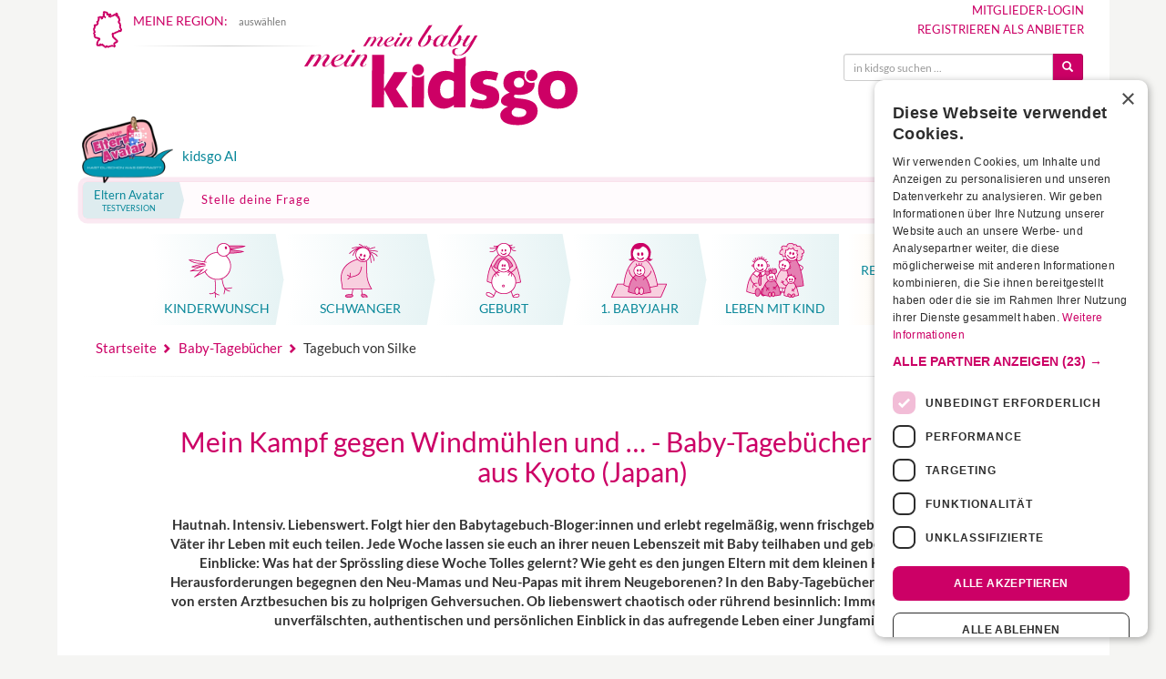

--- FILE ---
content_type: text/html;charset=utf-8
request_url: https://www.kidsgo.de/sport-sicherheit-fitnessstudio/baby-tagebuch/alt/100/3237/
body_size: 57018
content:

<!DOCTYPE html>
<html lang="de" xml:lang="de" xmlns="http://www.w3.org/1999/xhtml">

<head>
    <link rel="preconnect" href="https://cdn.cookie-script.com" crossorigin>
    <link rel="preconnect" href="https://consent.cookie-script.com" crossorigin>

    <script
        
                <script async src="https://securepubads.g.doubleclick.net/tag/js/gpt.js" crossorigin="anonymous"></script>
<script>
    window.googletag = window.googletag || {
        cmd: []
    };
</script>


<style>
    .adblx-jxs {
        display: block;
        position: relative;
    }

    .adblx-jxs>div::before {
        content: "Anzeige";
        display: block;
        width: 100%;
        text-align: center;
        font-size: 11px;
        text-transform: uppercase;
    }

    @media screen and (min-width: 992px) {

        .adblx-jxs.jxs-banner>div::before {
            transform: rotate(-90deg);
            width: auto;
            position: absolute;
            left: -40px;
            top: 50%;
            bottom: 50%;
        }

    }

    .ad-fallback {
        display: block;
        padding: 1em;
        text-align: center;
        background: #f4f4f4;
        font-weight: bold;
        text-decoration: none;
        color: #444;
        border: 1px dashed #ccc;
    }

    .ad-empty {
        display: none;
        /* oder andere Logik */
    }
</style>





<script async src="https://www.googletagmanager.com/gtag/js?id=G-JTRCMLBVS9"></script>
<script>
  window.dataLayer = window.dataLayer || [];
  function gtag(){dataLayer.push(arguments);}
  gtag('js', new Date());

  gtag('config', 'G-JTRCMLBVS9');
</script>

<script>(function(w,d,s,l,i){w[l]=w[l]||[];w[l].push({'gtm.start':Date.now(),event:'gtm.js'});var f=d.getElementsByTagName(s)[0],j=d.createElement(s),dl=l!='dataLayer'?'&l='+l:'';j.async=true;j.src='https://www.googletagmanager.com/gtm.js?id='+i+dl;f.parentNode.insertBefore(j,f);})(window,document,'script','dataLayer','GTM-WK68MQP');</script>
<meta name="google-adsense-account" content="ca-pub-0025460552936904">
<script type="text/javascript">
    var require = {
        urlArgs: "r=2099086375725"
    };
</script>

<script type="text/javascript" data-main="/js/interna" src="/js/lib/require.js" async></script>


		<link rel="preconnect" href="//cdnjs.cloudflare.com" crossorigin>
		<link rel="preconnect" href="//ajax.googleapis.com" crossorigin>
		<link rel="preconnect" href="//netdna.bootstrapcdn.com" crossorigin>
		<link rel="preconnect" href="//cdn.cookie-script.com" crossorigin>
		<link rel="preconnect" href="//csi.gstatic.com" crossorigin>


		<link rel="preload" href="/fonts/bootstrap/glyphicons-halflings-regular.woff2" as="font" type="font/woff2" crossorigin>


		<link rel="preload" href="/fonts/sm.woff2?45091771" as="font" type="font/woff2" crossorigin>
		<link rel="preload" href="/fonts/lato-v24-latin-regular.woff2" as="font" type="font/woff2" crossorigin>
		<link rel="preload" href="/fonts/lato-v24-latin-700.woff2" as="font" type="font/woff2" crossorigin>
		<link rel="preload" href="/fonts/lato-v24-latin-300.woff2" as="font" type="font/woff2" crossorigin>

		<link rel="apple-touch-icon" sizes="180x180" href="/apple-touch-icon.png">
		<link rel="icon" type="image/png" href="/favicon-32x32.png" sizes="32x32">
		<link rel="icon" type="image/png" href="/android-chrome-192x192.png" sizes="192x192">
		<link rel="icon" type="image/png" href="/favicon-96x96.png" sizes="96x96">
		<link rel="icon" type="image/png" href="/favicon-16x16.png" sizes="16x16">
		<link rel="manifest" href="/manifest.json">
		<link rel="mask-icon" href="/safari-pinned-tab.svg" color="#cc0066">
		<link rel="shortcut icon" href="/favicon.ico">

				    <link rel="canonical" href="https://www.kidsgo.de/sport-sicherheit-fitnessstudio/baby-tagebuch/alt/100/3237/">
		
		<meta name="msapplication-TileColor" content="#00aba9">
		<meta name="msapplication-TileImage" content="/mstile-144x144.png">
		<meta name="theme-color" content="#ffffff">

		<meta name="keywords" content="Kurse, Angebote, Infos für Schwangere & junge Familien" />
		<meta name="description" content="Silke aus Kyoto (Japan) berichtet über ihren Familienalltag. Heute über Sport, Sicherheit, Fitnessstudio" />
		<meta name="author" content="kidsgo Team" />
		<meta name="robots" content="INDEX,FOLLOW" />
		<meta http-equiv="content-type" content="text/html; charset=UTF-8" />
		<meta name="viewport" content="width=device-width,minimum-scale=1,initial-scale=1">

		
		
		<meta property="og:url" content="https://www.kidsgo.de" />
		<meta property="og:type" content="article" />
		<meta property="og:locale" content="de_DE" />
		<meta property="og:site_name" content="kidsgo.de" />
		<meta property="og:title" content="" />
		<meta property="og:description" content="" />
		<meta property="og:image" content="https://www.kidsgo.de/images/logo_og.png" />
		<meta property="og:image:width" content="900" />
		<meta property="og:image:height" content="402" />
		

		<style type="text/css">
    @font-face {
    font-display: swap;
    font-family: "Lato";
    font-style: normal;
    font-weight: 300;
    src: url("/fonts/lato-v24-latin-300.woff2") format("woff2");
}

@font-face {
    font-display: swap;
    font-family: "Lato";
    font-style: normal;
    font-weight: 400 500;
    src: url("/fonts/lato-v24-latin-regular.woff2") format("woff2");
}

@font-face {
    font-display: swap;
    font-family: "Lato";
    font-style: normal;
    font-weight: 700;
    src: url("/fonts/lato-v24-latin-700.woff2") format("woff2");
}
@charset "UTF-8";/*! normalize.css v3.0.2 | MIT License | git.io/normalize */.glyphicon,.img-thumbnail,.list-inline>li,audio,canvas,label,progress,video{display:inline-block}b,dt,label,optgroup,strong{font-weight:700}hr,img{border:0}.custom-nav-container,html{-webkit-tap-highlight-color:transparent}.img-thumbnail,.thumbnail{-webkit-transition:all .2s ease-in-out;-o-transition:all .2s ease-in-out}html{font-family:sans-serif;-ms-text-size-adjust:100%;-webkit-text-size-adjust:100%}article,aside,details,figcaption,figure,footer,header,hgroup,main,menu,nav,section,summary{display:block}audio,canvas,progress,video{vertical-align:baseline}audio:not([controls]){display:none;height:0}[hidden],template{display:none}a{background-color:transparent}a:active,a:hover{outline:0}dfn{font-style:italic}h1{margin:.67em 0}mark{background:#ff0;color:#000}sub,sup{font-size:75%;line-height:0;position:relative;vertical-align:baseline}sup{top:-.5em}sub{bottom:-.25em}img{vertical-align:middle}svg:not(:root){overflow:hidden}hr{-moz-box-sizing:content-box;box-sizing:content-box;height:0}pre,textarea{overflow:auto}code,kbd,pre,samp{font-family:monospace,monospace;font-size:1em}button,input,optgroup,select,textarea{color:inherit;font:inherit;margin:0}button{overflow:visible}.collapsing,.embed-responsive,.modal,.modal-open,.sr-only{overflow:hidden}button,select{text-transform:none}button,html input[type=button],input[type=reset],input[type=submit]{-webkit-appearance:button;cursor:pointer}button[disabled],html input[disabled]{cursor:default}button::-moz-focus-inner,input::-moz-focus-inner{border:0;padding:0}input[type=checkbox],input[type=radio]{box-sizing:border-box;padding:0}input[type=number]::-webkit-inner-spin-button,input[type=number]::-webkit-outer-spin-button{height:auto}input[type=search]::-webkit-search-cancel-button,input[type=search]::-webkit-search-decoration{-webkit-appearance:none}table{border-collapse:collapse;border-spacing:0}td,th{padding:0}/*! Source: https://github.com/h5bp/html5-boilerplate/blob/master/src/css/main.css */@media print{blockquote,img,pre,tr{page-break-inside:avoid}*,:after,:before{background:0 0!important;color:#000!important;box-shadow:none!important;text-shadow:none!important}a,a:visited{text-decoration:underline}a[href]:after{content:" (" attr(href) ")"}abbr[title]:after{content:" (" attr(title) ")"}a[href^="#"]:after,a[href^="javascript:"]:after{content:""}blockquote,pre{border:1px solid #999}thead{display:table-header-group}img{max-width:100%!important}h2,h3,p{orphans:3;widows:3}h2,h3{page-break-after:avoid}select{background:#fff!important}.navbar{display:none}.btn>.caret,.dropup>.btn>.caret{border-top-color:#000!important}.label{border:1px solid #000}.table{border-collapse:collapse!important}.table td,.table th{background-color:#fff!important}.table-bordered td,.table-bordered th{border:1px solid #ddd!important}}@font-face{font-family:'Glyphicons Halflings';font-display:fallback;src:url(/fonts/bootstrap/glyphicons-halflings-regular.eot);src:url(/fonts/bootstrap/glyphicons-halflings-regular.eot?#iefix) format("embedded-opentype"),url(/fonts/bootstrap/glyphicons-halflings-regular.woff2) format("woff2"),url(/fonts/bootstrap/glyphicons-halflings-regular.woff) format("woff"),url(/fonts/bootstrap/glyphicons-halflings-regular.ttf) format("truetype"),url(/fonts/bootstrap/glyphicons-halflings-regular.svg#glyphicons_halflingsregular) format("svg")}.glyphicon{position:relative;top:1px;font-family:'Glyphicons Halflings';font-style:normal;font-weight:400;line-height:1;-webkit-font-smoothing:antialiased;-moz-osx-font-smoothing:grayscale}.glyphicon-asterisk:before{content:"\2a"}.glyphicon-plus:before{content:"\2b"}.glyphicon-envelope:before{content:"\2709"}.glyphicon-pencil:before{content:"\270f"}.glyphicon-search:before{content:"\e003"}.glyphicon-heart:before{content:"\e005"}.glyphicon-star:before{content:"\e006"}.glyphicon-star-empty:before{content:"\e007"}.glyphicon-user:before{content:"\e008"}.glyphicon-ok:before{content:"\e013"}.glyphicon-remove:before{content:"\e014"}.glyphicon-off:before{content:"\e017"}.glyphicon-trash:before{content:"\e020"}.glyphicon-home:before{content:"\e021"}.glyphicon-time:before{content:"\e023"}.glyphicon-download-alt:before{content:"\e025"}.glyphicon-download:before{content:"\e026"}.glyphicon-play-circle:before{content:"\e029"}.glyphicon-repeat:before{content:"\e030"}.glyphicon-refresh:before{content:"\e031"}.glyphicon-print:before{content:"\e045"}.glyphicon-edit:before{content:"\e065"}.glyphicon-share:before{content:"\e066"}.glyphicon-check:before{content:"\e067"}.glyphicon-move:before{content:"\e068"}.glyphicon-step-backward:before{content:"\e069"}.glyphicon-backward:before{content:"\e071"}.glyphicon-play:before{content:"\e072"}.glyphicon-pause:before{content:"\e073"}.glyphicon-forward:before{content:"\e075"}.glyphicon-step-forward:before{content:"\e077"}.glyphicon-chevron-left:before{content:"\e079"}.glyphicon-chevron-right:before{content:"\e080"}.glyphicon-plus-sign:before{content:"\e081"}.glyphicon-question-sign:before{content:"\e085"}.glyphicon-info-sign:before{content:"\e086"}.glyphicon-remove-circle:before{content:"\e088"}.glyphicon-ok-circle:before{content:"\e089"}.glyphicon-ban-circle:before{content:"\e090"}.glyphicon-arrow-up:before{content:"\e093"}.glyphicon-eye-open:before{content:"\e105"}.glyphicon-eye-close:before{content:"\e106"}.glyphicon-calendar:before{content:"\e109"}.glyphicon-chevron-up:before{content:"\e113"}.glyphicon-chevron-down:before{content:"\e114"}.glyphicon-retweet:before{content:"\e115"}.glyphicon-folder-close:before{content:"\e117"}.glyphicon-folder-open:before{content:"\e118"}.glyphicon-globe:before{content:"\e135"}.glyphicon-sort-by-attributes:before{content:"\e155"}.glyphicon-unchecked:before{content:"\e157"}.glyphicon-collapse-down:before{content:"\e159"}.glyphicon-collapse-up:before{content:"\e160"}.glyphicon-new-window:before{content:"\e164"}.glyphicon-save:before{content:"\e166"}.glyphicon-import:before{content:"\e169"}.glyphicon-floppy-save:before{content:"\e175"}.glyphicon-earphone:before{content:"\e182"}.glyphicon-save-file:before{content:"\e202"}.glyphicon-triangle-bottom:before{content:"\e252"}*,:after,:before{-webkit-box-sizing:border-box;-moz-box-sizing:border-box;box-sizing:border-box}html{font-size:10px}body{margin:0;font-family:Lato,Arial,sans-serif;font-size:14px;line-height:1.42857;color:#333;background-color:#fff}@media screen and (min-width:992px){body{background:#f5f5f3}}.btn,.btn-danger.active,.btn-danger:active,.btn-default.active,.btn-default:active,.btn-info.active,.btn-info:active,.btn-primary.active,.btn-primary:active,.btn-success.active,.btn-success:active,.btn-teal.active,.btn-teal:active,.btn-warning.active,.btn-warning:active,.btn.active,.btn:active,.form-control,.open>.btn-danger.dropdown-toggle,.open>.btn-default.dropdown-toggle,.open>.btn-info.dropdown-toggle,.open>.btn-primary.dropdown-toggle,.open>.btn-success.dropdown-toggle,.open>.btn-teal.dropdown-toggle,.open>.btn-warning.dropdown-toggle{background-image:none}button,input,select,textarea{font-family:inherit;font-size:inherit;line-height:inherit}a{color:#c06;text-decoration:none}a:focus,a:hover{color:#800040;text-decoration:underline}a:focus{outline:-webkit-focus-ring-color auto 5px;outline-offset:-2px}figure{margin:0}.img-responsive{display:block;max-width:100%;height:auto}.img-thumbnail{padding:4px;line-height:1.42857;background-color:#f6f6f6;border:1px solid #eee;border-radius:4px;transition:all .2s ease-in-out;max-width:100%;height:auto}.img-circle{border-radius:50%}hr{margin-top:20px;margin-bottom:20px;border-top:1px solid #eee}.sr-only{position:absolute;width:1px;height:1px;margin:-1px;padding:0;clip:rect(0,0,0,0);border:0}.sr-only-focusable:active,.sr-only-focusable:focus{position:static;width:auto;height:auto;margin:0;overflow:visible;clip:auto}[role=button]{cursor:pointer}.h1,.h2,.h3,.h4,.h5,.h6,h1,h2,h3,h4,h5,h6{font-family:inherit;font-weight:500;line-height:1.1;color:inherit}.h1 .small,.h1 small,.h2 .small,.h2 small,.h3 .small,.h3 small,.h4 .small,.h4 small,.h5 .small,.h5 small,.h6 .small,.h6 small,h1 .small,h1 small,h2 .small,h2 small,h3 .small,h3 small,h4 .small,h4 small,h5 .small,h5 small,h6 .small,h6 small{font-weight:400;line-height:1;color:#777}.h1,.h2,.h3,h1,h2,h3{margin-top:20px;margin-bottom:10px}.h1 .small,.h1 small,.h2 .small,.h2 small,.h3 .small,.h3 small,h1 .small,h1 small,h2 .small,h2 small,h3 .small,h3 small{font-size:65%}.h4,.h5,.h6,h4,h5,h6{margin-top:10px;margin-bottom:10px}.h4 .small,.h4 small,.h5 .small,.h5 small,.h6 .small,.h6 small,h4 .small,h4 small,h5 .small,h5 small,h6 .small,h6 small{font-size:75%}.h1,h1{font-size:30px}.h2,h2{font-size:21px}.h3,h3{font-size:18px}.h4,h4{font-size:14px}.h5,h5{font-size:12px}.h6,h6{font-size:10px}p{margin:0 0 10px}.lead{margin-bottom:10px;font-size:15px;font-weight:300;line-height:1.4}@media (min-width:768px){.lead{font-size:15.4px;margin-bottom:20px}}.small,small{font-size:85%}.mark,mark{background-color:#fcf8e3;padding:.2em}.list-inline,.list-unstyled{padding-left:0;list-style:none}.text-left{text-align:left}.text-right{text-align:right}.text-center{text-align:center}.text-justify{text-align:justify}.text-nowrap{white-space:nowrap}.text-prewrap{white-space:pre-wrap}.text-preline{white-space:pre-line}.text-lowercase{text-transform:lowercase}.colored-hl,.initialism,.kurs-suche label,.kurs-suche-complete label,.modal-title,.teaser-hr-big a.tsr-title,.text-uppercase,.tsr-content-holder a.tsr-title{text-transform:uppercase}.text-capitalize{text-transform:capitalize}.text-muted{color:#777}.text-primary{color:#c06}a.text-primary:hover{color:#99004d}.text-success{color:#3c763d}a.text-success:hover{color:#2b542c}.text-info{color:#31708f}a.text-info:hover{color:#245269}.text-warning{color:#8a6d3b}a.text-warning:hover{color:#66512c}.text-danger{color:#a94442}a.text-danger:hover{color:#843534}.bg-primary{color:#fff;background-color:#c06}a.bg-primary:hover{background-color:#99004d}.bg-success{background-color:#dff0d8}a.bg-success:hover{background-color:#c1e2b3}.bg-info{background-color:#d9edf7}a.bg-info:hover{background-color:#afd9ee}.bg-warning{background-color:#fcf8e3}a.bg-warning:hover{background-color:#f7ecb5}.bg-danger{background-color:#FFDCDC}a.bg-danger:hover{background-color:#ffa9a9}.page-header{padding-bottom:9px;margin:40px 0 20px;border-bottom:1px solid #eee}dl,ol,ul{margin-top:0}blockquote ol:last-child,blockquote p:last-child,blockquote ul:last-child,ol ol,ol ul,ul ol,ul ul{margin-bottom:0}ol,ul{margin-bottom:10px}.list-inline{margin-left:-5px}.list-inline>li{padding-left:5px;padding-right:5px}dl{margin-bottom:20px}dd,dt{line-height:1.42857}dd{margin-left:0}.dl-horizontal dd:after,.dl-horizontal dd:before{content:" ";display:table}.dl-horizontal dd:after{clear:both}@media (min-width:768px){.dl-horizontal dt{float:left;width:160px;clear:left;text-align:right;overflow:hidden;text-overflow:ellipsis;white-space:nowrap}.dl-horizontal dd{margin-left:180px}}.clearfix:after,.container-fluid:after,.container:after,.form-horizontal .form-group:after,.kg-regions:after,.modal-footer:after,.pager:after,.row:after,.submitResponse{clear:both}abbr[data-original-title],abbr[title]{cursor:help;border-bottom:1px dotted #777}.initialism{font-size:90%}blockquote{padding:7.5px;margin:0;font-size:15.4px;position:relative;background-color:#fff}@media (min-width:768px){blockquote:after,blockquote:before{color:#eee;font-size:7em;position:absolute;line-height:.1em}blockquote{padding:20px 40px}blockquote:before{content:"\201C";left:0;top:.4em}blockquote:after{content:"\201D";right:0;bottom:0}.container{width:735px}}blockquote.small{font-size:inherit;padding:10px 20px}blockquote.small:after,blockquote.small:before{font-size:5rem}.table,address{margin-bottom:20px}blockquote .small,blockquote footer,blockquote small{display:block;font-size:80%;line-height:1.42857}.blockquote-reverse,blockquote.pull-right{padding-right:15px;padding-left:0;border-right:5px solid #eee;border-left:0;text-align:right}.container,.container-fluid{margin-right:auto;padding-left:7.5px;padding-right:7.5px;margin-left:auto}caption,th{text-align:left}.blockquote-reverse .small:before,.blockquote-reverse footer:before,.blockquote-reverse small:before,blockquote.pull-right .small:before,blockquote.pull-right footer:before,blockquote.pull-right small:before{content:''}.blockquote-reverse .small:after,.blockquote-reverse footer:after,.blockquote-reverse small:after,blockquote.pull-right .small:after,blockquote.pull-right footer:after,blockquote.pull-right small:after{content:'\00A0 \2014'}address{font-style:normal;line-height:1.42857}.container:after,.container:before{content:" ";display:table}@media (min-width:992px){.container{width:955px}}@media (min-width:1200px){.container{width:1155px}}.container-fluid:after,.container-fluid:before{content:" ";display:table}.row{margin-left:-7.5px;margin-right:-7.5px}.row:after,.row:before{content:" ";display:table}.col-xs-1,.col-xs-10,.col-xs-11,.col-xs-12,.col-xs-2,.col-xs-3,.col-xs-4,.col-xs-5,.col-xs-6,.col-xs-7,.col-xs-8,.col-xs-9{float:left}.col-xs-1{width:8.33333%}.col-xs-2{width:16.66667%}.col-xs-3{width:25%}.col-xs-4{width:33.33333%}.col-xs-5{width:41.66667%}.col-xs-6{width:50%}.col-xs-7{width:58.33333%}.col-xs-8{width:66.66667%}.col-xs-9{width:75%}.col-xs-10{width:83.33333%}.col-xs-11{width:91.66667%}.col-xs-12{width:100%}.col-xs-pull-0{right:auto}.col-xs-pull-1{right:8.33333%}.col-xs-pull-2{right:16.66667%}.col-xs-pull-3{right:25%}.col-xs-pull-4{right:33.33333%}.col-xs-pull-5{right:41.66667%}.col-xs-pull-6{right:50%}.col-xs-pull-7{right:58.33333%}.col-xs-pull-8{right:66.66667%}.col-xs-pull-9{right:75%}.col-xs-pull-10{right:83.33333%}.col-xs-pull-11{right:91.66667%}.col-xs-pull-12{right:100%}.col-xs-push-0{left:auto}.col-xs-push-1{left:8.33333%}.col-xs-push-2{left:16.66667%}.col-xs-push-3{left:25%}.col-xs-push-4{left:33.33333%}.col-xs-push-5{left:41.66667%}.col-xs-push-6{left:50%}.col-xs-push-7{left:58.33333%}.col-xs-push-8{left:66.66667%}.col-xs-push-9{left:75%}.col-xs-push-10{left:83.33333%}.col-xs-push-11{left:91.66667%}.col-xs-push-12{left:100%}.col-xs-offset-0{margin-left:0}.col-xs-offset-1{margin-left:8.33333%}.col-xs-offset-2{margin-left:16.66667%}.col-xs-offset-3{margin-left:25%}.col-xs-offset-4{margin-left:33.33333%}.col-xs-offset-5{margin-left:41.66667%}.col-xs-offset-6{margin-left:50%}.col-xs-offset-7{margin-left:58.33333%}.col-xs-offset-8{margin-left:66.66667%}.col-xs-offset-9{margin-left:75%}.col-xs-offset-10{margin-left:83.33333%}.col-xs-offset-11{margin-left:91.66667%}.col-xs-offset-12{margin-left:100%}@media (min-width:768px){.col-sm-1,.col-sm-10,.col-sm-11,.col-sm-12,.col-sm-2,.col-sm-3,.col-sm-4,.col-sm-5,.col-sm-6,.col-sm-7,.col-sm-8,.col-sm-9{float:left}.col-sm-1{width:8.33333%}.col-sm-2{width:16.66667%}.col-sm-3{width:25%}.col-sm-4{width:33.33333%}.col-sm-5{width:41.66667%}.col-sm-6{width:50%}.col-sm-7{width:58.33333%}.col-sm-8{width:66.66667%}.col-sm-9{width:75%}.col-sm-10{width:83.33333%}.col-sm-11{width:91.66667%}.col-sm-12{width:100%}.col-sm-pull-0{right:auto}.col-sm-pull-1{right:8.33333%}.col-sm-pull-2{right:16.66667%}.col-sm-pull-3{right:25%}.col-sm-pull-4{right:33.33333%}.col-sm-pull-5{right:41.66667%}.col-sm-pull-6{right:50%}.col-sm-pull-7{right:58.33333%}.col-sm-pull-8{right:66.66667%}.col-sm-pull-9{right:75%}.col-sm-pull-10{right:83.33333%}.col-sm-pull-11{right:91.66667%}.col-sm-pull-12{right:100%}.col-sm-push-0{left:auto}.col-sm-push-1{left:8.33333%}.col-sm-push-2{left:16.66667%}.col-sm-push-3{left:25%}.col-sm-push-4{left:33.33333%}.col-sm-push-5{left:41.66667%}.col-sm-push-6{left:50%}.col-sm-push-7{left:58.33333%}.col-sm-push-8{left:66.66667%}.col-sm-push-9{left:75%}.col-sm-push-10{left:83.33333%}.col-sm-push-11{left:91.66667%}.col-sm-push-12{left:100%}.col-sm-offset-0{margin-left:0}.col-sm-offset-1{margin-left:8.33333%}.col-sm-offset-2{margin-left:16.66667%}.col-sm-offset-3{margin-left:25%}.col-sm-offset-4{margin-left:33.33333%}.col-sm-offset-5{margin-left:41.66667%}.col-sm-offset-6{margin-left:50%}.col-sm-offset-7{margin-left:58.33333%}.col-sm-offset-8{margin-left:66.66667%}.col-sm-offset-9{margin-left:75%}.col-sm-offset-10{margin-left:83.33333%}.col-sm-offset-11{margin-left:91.66667%}.col-sm-offset-12{margin-left:100%}}@media (min-width:992px){.col-md-1,.col-md-10,.col-md-11,.col-md-12,.col-md-2,.col-md-3,.col-md-4,.col-md-5,.col-md-6,.col-md-7,.col-md-8,.col-md-9{float:left}.col-md-1{width:8.33333%}.col-md-2{width:16.66667%}.col-md-3{width:25%}.col-md-4{width:33.33333%}.col-md-5{width:41.66667%}.col-md-6{width:50%}.col-md-7{width:58.33333%}.col-md-8{width:66.66667%}.col-md-9{width:75%}.col-md-10{width:83.33333%}.col-md-11{width:91.66667%}.col-md-12{width:100%}.col-md-pull-0{right:auto}.col-md-pull-1{right:8.33333%}.col-md-pull-2{right:16.66667%}.col-md-pull-3{right:25%}.col-md-pull-4{right:33.33333%}.col-md-pull-5{right:41.66667%}.col-md-pull-6{right:50%}.col-md-pull-7{right:58.33333%}.col-md-pull-8{right:66.66667%}.col-md-pull-9{right:75%}.col-md-pull-10{right:83.33333%}.col-md-pull-11{right:91.66667%}.col-md-pull-12{right:100%}.col-md-push-0{left:auto}.col-md-push-1{left:8.33333%}.col-md-push-2{left:16.66667%}.col-md-push-3{left:25%}.col-md-push-4{left:33.33333%}.col-md-push-5{left:41.66667%}.col-md-push-6{left:50%}.col-md-push-7{left:58.33333%}.col-md-push-8{left:66.66667%}.col-md-push-9{left:75%}.col-md-push-10{left:83.33333%}.col-md-push-11{left:91.66667%}.col-md-push-12{left:100%}.col-md-offset-0{margin-left:0}.col-md-offset-1{margin-left:8.33333%}.col-md-offset-2{margin-left:16.66667%}.col-md-offset-3{margin-left:25%}.col-md-offset-4{margin-left:33.33333%}.col-md-offset-5{margin-left:41.66667%}.col-md-offset-6{margin-left:50%}.col-md-offset-7{margin-left:58.33333%}.col-md-offset-8{margin-left:66.66667%}.col-md-offset-9{margin-left:75%}.col-md-offset-10{margin-left:83.33333%}.col-md-offset-11{margin-left:91.66667%}.col-md-offset-12{margin-left:100%}}@media (min-width:1200px){.col-lg-1,.col-lg-10,.col-lg-11,.col-lg-12,.col-lg-2,.col-lg-3,.col-lg-4,.col-lg-5,.col-lg-6,.col-lg-7,.col-lg-8,.col-lg-9{float:left}.col-lg-1{width:8.33333%}.col-lg-2{width:16.66667%}.col-lg-3{width:25%}.col-lg-4{width:33.33333%}.col-lg-5{width:41.66667%}.col-lg-6{width:50%}.col-lg-7{width:58.33333%}.col-lg-8{width:66.66667%}.col-lg-9{width:75%}.col-lg-10{width:83.33333%}.col-lg-11{width:91.66667%}.col-lg-12{width:100%}.col-lg-pull-0{right:auto}.col-lg-pull-1{right:8.33333%}.col-lg-pull-2{right:16.66667%}.col-lg-pull-3{right:25%}.col-lg-pull-4{right:33.33333%}.col-lg-pull-5{right:41.66667%}.col-lg-pull-6{right:50%}.col-lg-pull-7{right:58.33333%}.col-lg-pull-8{right:66.66667%}.col-lg-pull-9{right:75%}.col-lg-pull-10{right:83.33333%}.col-lg-pull-11{right:91.66667%}.col-lg-pull-12{right:100%}.col-lg-push-0{left:auto}.col-lg-push-1{left:8.33333%}.col-lg-push-2{left:16.66667%}.col-lg-push-3{left:25%}.col-lg-push-4{left:33.33333%}.col-lg-push-5{left:41.66667%}.col-lg-push-6{left:50%}.col-lg-push-7{left:58.33333%}.col-lg-push-8{left:66.66667%}.col-lg-push-9{left:75%}.col-lg-push-10{left:83.33333%}.col-lg-push-11{left:91.66667%}.col-lg-push-12{left:100%}.col-lg-offset-0{margin-left:0}.col-lg-offset-1{margin-left:8.33333%}.col-lg-offset-2{margin-left:16.66667%}.col-lg-offset-3{margin-left:25%}.col-lg-offset-4{margin-left:33.33333%}.col-lg-offset-5{margin-left:41.66667%}.col-lg-offset-6{margin-left:50%}.col-lg-offset-7{margin-left:58.33333%}.col-lg-offset-8{margin-left:66.66667%}.col-lg-offset-9{margin-left:75%}.col-lg-offset-10{margin-left:83.33333%}.col-lg-offset-11{margin-left:91.66667%}.col-lg-offset-12{margin-left:100%}}table{background-color:transparent}caption{padding-top:8px;padding-bottom:8px;color:#777}.table{width:100%;max-width:100%}.table>tbody>tr>td,.table>tbody>tr>th,.table>tfoot>tr>td,.table>tfoot>tr>th,.table>thead>tr>td,.table>thead>tr>th{padding:8px;line-height:1.42857;vertical-align:top;border-top:1px solid #ddd}.table>thead>tr>th{vertical-align:bottom;border-bottom:2px solid #ddd}.table>thead>tr.v-top>th,.table>thead>tr.v-top>tr{vertical-align:top}.table>caption+thead>tr:first-child>td,.table>caption+thead>tr:first-child>th,.table>colgroup+thead>tr:first-child>td,.table>colgroup+thead>tr:first-child>th,.table>thead:first-child>tr:first-child>td,.table>thead:first-child>tr:first-child>th{border-top:0}.table>tbody+tbody{border-top:2px solid #ddd}.table .table{background-color:#f5f5f3}.table-condensed>tbody>tr>td,.table-condensed>tbody>tr>th,.table-condensed>tfoot>tr>td,.table-condensed>tfoot>tr>th,.table-condensed>thead>tr>td,.table-condensed>thead>tr>th{padding:5px}.table-bordered,.table-bordered>tbody>tr>td,.table-bordered>tbody>tr>th,.table-bordered>tfoot>tr>td,.table-bordered>tfoot>tr>th,.table-bordered>thead>tr>td,.table-bordered>thead>tr>th{border:1px solid #ddd}.table-bordered>thead>tr>td,.table-bordered>thead>tr>th{border-bottom-width:2px}.table-striped>tbody>tr:nth-of-type(odd){background-color:#f9f9f9}.table-hover>tbody>tr:hover,.table>tbody>tr.active>td,.table>tbody>tr.active>th,.table>tbody>tr>td.active,.table>tbody>tr>th.active,.table>tfoot>tr.active>td,.table>tfoot>tr.active>th,.table>tfoot>tr>td.active,.table>tfoot>tr>th.active,.table>thead>tr.active>td,.table>thead>tr.active>th,.table>thead>tr>td.active,.table>thead>tr>th.active{background-color:#f5f5f5}table col[class*=col-]{position:static;float:none;display:table-column}table td[class*=col-],table th[class*=col-]{position:static;float:none;display:table-cell}.table-hover>tbody>tr.active:hover>td,.table-hover>tbody>tr.active:hover>th,.table-hover>tbody>tr:hover>.active,.table-hover>tbody>tr>td.active:hover,.table-hover>tbody>tr>th.active:hover{background-color:#e8e8e8}.table>tbody>tr.success>td,.table>tbody>tr.success>th,.table>tbody>tr>td.success,.table>tbody>tr>th.success,.table>tfoot>tr.success>td,.table>tfoot>tr.success>th,.table>tfoot>tr>td.success,.table>tfoot>tr>th.success,.table>thead>tr.success>td,.table>thead>tr.success>th,.table>thead>tr>td.success,.table>thead>tr>th.success{background-color:#dff0d8}.table-hover>tbody>tr.success:hover>td,.table-hover>tbody>tr.success:hover>th,.table-hover>tbody>tr:hover>.success,.table-hover>tbody>tr>td.success:hover,.table-hover>tbody>tr>th.success:hover{background-color:#d0e9c6}.table>tbody>tr.info>td,.table>tbody>tr.info>th,.table>tbody>tr>td.info,.table>tbody>tr>th.info,.table>tfoot>tr.info>td,.table>tfoot>tr.info>th,.table>tfoot>tr>td.info,.table>tfoot>tr>th.info,.table>thead>tr.info>td,.table>thead>tr.info>th,.table>thead>tr>td.info,.table>thead>tr>th.info{background-color:#d9edf7}.table-hover>tbody>tr.info:hover>td,.table-hover>tbody>tr.info:hover>th,.table-hover>tbody>tr:hover>.info,.table-hover>tbody>tr>td.info:hover,.table-hover>tbody>tr>th.info:hover{background-color:#c4e3f3}.table>tbody>tr.warning>td,.table>tbody>tr.warning>th,.table>tbody>tr>td.warning,.table>tbody>tr>th.warning,.table>tfoot>tr.warning>td,.table>tfoot>tr.warning>th,.table>tfoot>tr>td.warning,.table>tfoot>tr>th.warning,.table>thead>tr.warning>td,.table>thead>tr.warning>th,.table>thead>tr>td.warning,.table>thead>tr>th.warning{background-color:#fcf8e3}.table-hover>tbody>tr.warning:hover>td,.table-hover>tbody>tr.warning:hover>th,.table-hover>tbody>tr:hover>.warning,.table-hover>tbody>tr>td.warning:hover,.table-hover>tbody>tr>th.warning:hover{background-color:#faf2cc}.table>tbody>tr.danger>td,.table>tbody>tr.danger>th,.table>tbody>tr>td.danger,.table>tbody>tr>th.danger,.table>tfoot>tr.danger>td,.table>tfoot>tr.danger>th,.table>tfoot>tr>td.danger,.table>tfoot>tr>th.danger,.table>thead>tr.danger>td,.table>thead>tr.danger>th,.table>thead>tr>td.danger,.table>thead>tr>th.danger{background-color:#FFDCDC}.table-hover>tbody>tr.danger:hover>td,.table-hover>tbody>tr.danger:hover>th,.table-hover>tbody>tr:hover>.danger,.table-hover>tbody>tr>td.danger:hover,.table-hover>tbody>tr>th.danger:hover{background-color:#ffc3c3}.table-responsive{overflow-x:auto;min-height:.01%}@media screen and (max-width:767px){.table-responsive{width:100%;margin-bottom:15px;overflow-y:hidden;-ms-overflow-style:-ms-autohiding-scrollbar;border:1px solid #ddd}.table-responsive>.table{margin-bottom:0}.table-responsive>.table>tbody>tr>td,.table-responsive>.table>tbody>tr>th,.table-responsive>.table>tfoot>tr>td,.table-responsive>.table>tfoot>tr>th,.table-responsive>.table>thead>tr>td,.table-responsive>.table>thead>tr>th{white-space:nowrap}.table-responsive>.table-bordered{border:0}.table-responsive>.table-bordered>tbody>tr>td:first-child,.table-responsive>.table-bordered>tbody>tr>th:first-child,.table-responsive>.table-bordered>tfoot>tr>td:first-child,.table-responsive>.table-bordered>tfoot>tr>th:first-child,.table-responsive>.table-bordered>thead>tr>td:first-child,.table-responsive>.table-bordered>thead>tr>th:first-child{border-left:0}.table-responsive>.table-bordered>tbody>tr>td:last-child,.table-responsive>.table-bordered>tbody>tr>th:last-child,.table-responsive>.table-bordered>tfoot>tr>td:last-child,.table-responsive>.table-bordered>tfoot>tr>th:last-child,.table-responsive>.table-bordered>thead>tr>td:last-child,.table-responsive>.table-bordered>thead>tr>th:last-child{border-right:0}.table-responsive>.table-bordered>tbody>tr:last-child>td,.table-responsive>.table-bordered>tbody>tr:last-child>th,.table-responsive>.table-bordered>tfoot>tr:last-child>td,.table-responsive>.table-bordered>tfoot>tr:last-child>th{border-bottom:0}}fieldset,legend{padding:0;border:0}fieldset{margin:0;min-width:0}legend{display:block;width:100%;margin-bottom:20px;font-size:21px;line-height:inherit;color:#333;border-bottom:1px solid #e5e5e5}label{max-width:100%;margin-bottom:5px}input[type=search]{-webkit-box-sizing:border-box;-moz-box-sizing:border-box;box-sizing:border-box;-webkit-appearance:none}input[type=checkbox],input[type=radio]{margin:4px 0 0;margin-top:1px\9;line-height:normal}.form-control,output{font-size:14px;line-height:1.42857;color:#555;display:block}input[type=file]{display:block}input[type=range]{display:block;width:100%}select[multiple],select[size]{height:auto}input[type=checkbox]:focus,input[type=radio]:focus,input[type=file]:focus{outline:-webkit-focus-ring-color auto 5px;outline-offset:-2px}output{padding-top:7px}.form-control{width:100%;height:34px;padding:6px 12px;background-color:#fff;border:1px solid #ccc;border-radius:4px;-webkit-box-shadow:inset 0 1px 1px rgba(0,0,0,.075);box-shadow:inset 0 1px 1px rgba(0,0,0,.075);-webkit-transition:border-color ease-in-out .15s,box-shadow ease-in-out .15s;-o-transition:border-color ease-in-out .15s,box-shadow ease-in-out .15s;transition:border-color ease-in-out .15s,box-shadow ease-in-out .15s}.form-control:focus{border-color:#66afe9;outline:0;-webkit-box-shadow:inset 0 1px 1px rgba(0,0,0,.075),0 0 8px rgba(102,175,233,.6);box-shadow:inset 0 1px 1px rgba(0,0,0,.075),0 0 8px rgba(102,175,233,.6)}.form-control::-moz-placeholder{color:#999;opacity:1}.form-control:-ms-input-placeholder{color:#999}.form-control::-webkit-input-placeholder{color:#999}.form-control[disabled],.form-control[readonly],fieldset[disabled] .form-control{background-color:#eee;opacity:1}.form-control[disabled],fieldset[disabled] .form-control{cursor:not-allowed}textarea.form-control{height:auto}@media screen and (-webkit-min-device-pixel-ratio:0){input[type=date],input[type=time],input[type=datetime-local],input[type=month]{line-height:34px}.input-group-sm input[type=date],.input-group-sm input[type=time],.input-group-sm input[type=datetime-local],.input-group-sm input[type=month],.input-group-sm>.input-group-btn>input[type=date].btn,.input-group-sm>.input-group-btn>input[type=time].btn,.input-group-sm>.input-group-btn>input[type=datetime-local].btn,.input-group-sm>.input-group-btn>input[type=month].btn,.input-group-sm>input[type=date].form-control,.input-group-sm>input[type=date].input-group-addon,.input-group-sm>input[type=time].form-control,.input-group-sm>input[type=time].input-group-addon,.input-group-sm>input[type=datetime-local].form-control,.input-group-sm>input[type=datetime-local].input-group-addon,.input-group-sm>input[type=month].form-control,.input-group-sm>input[type=month].input-group-addon,input[type=date].input-sm,input[type=time].input-sm,input[type=datetime-local].input-sm,input[type=month].input-sm{line-height:30px}.input-group-lg input[type=date],.input-group-lg input[type=time],.input-group-lg input[type=datetime-local],.input-group-lg input[type=month],.input-group-lg>.input-group-btn>input[type=date].btn,.input-group-lg>.input-group-btn>input[type=time].btn,.input-group-lg>.input-group-btn>input[type=datetime-local].btn,.input-group-lg>.input-group-btn>input[type=month].btn,.input-group-lg>input[type=date].form-control,.input-group-lg>input[type=date].input-group-addon,.input-group-lg>input[type=time].form-control,.input-group-lg>input[type=time].input-group-addon,.input-group-lg>input[type=datetime-local].form-control,.input-group-lg>input[type=datetime-local].input-group-addon,.input-group-lg>input[type=month].form-control,.input-group-lg>input[type=month].input-group-addon,input[type=date].input-lg,input[type=time].input-lg,input[type=datetime-local].input-lg,input[type=month].input-lg{line-height:46px}}.form-group{margin-bottom:15px}.checkbox,.radio{position:relative;display:block;margin-top:10px;margin-bottom:10px}.checkbox label,.radio label{min-height:20px;padding-left:20px;margin-bottom:0;font-weight:400;cursor:pointer}.checkbox input[type=checkbox],.checkbox-inline input[type=checkbox],.radio input[type=radio],.radio-inline input[type=radio]{position:absolute;margin-left:-20px;margin-top:4px\9}.checkbox+.checkbox,.radio+.radio{margin-top:-5px}.checkbox-inline,.radio-inline{position:relative;display:inline-block;padding-left:20px;margin-bottom:0;vertical-align:middle;font-weight:400;cursor:pointer}.checkbox-inline+.checkbox-inline,.radio-inline+.radio-inline{margin-top:0;margin-left:10px}.btn-block+.btn-block,.help-block{margin-top:5px}.checkbox-inline.disabled,.checkbox.disabled label,.radio-inline.disabled,.radio.disabled label,fieldset[disabled] .checkbox label,fieldset[disabled] .checkbox-inline,fieldset[disabled] .radio label,fieldset[disabled] .radio-inline,fieldset[disabled] input[type=checkbox],fieldset[disabled] input[type=radio],input[type=checkbox].disabled,input[type=checkbox][disabled],input[type=radio].disabled,input[type=radio][disabled]{cursor:not-allowed}.form-control-static{padding-top:7px;padding-bottom:7px;margin-bottom:0;min-height:34px}.form-control-static.input-lg,.form-control-static.input-sm,.input-group-lg>.form-control-static.form-control,.input-group-lg>.form-control-static.input-group-addon,.input-group-lg>.input-group-btn>.form-control-static.btn,.input-group-sm>.form-control-static.form-control,.input-group-sm>.form-control-static.input-group-addon,.input-group-sm>.input-group-btn>.form-control-static.btn{padding-left:0;padding-right:0}.input-group-sm>.form-control,.input-group-sm>.input-group-addon,.input-group-sm>.input-group-btn>.btn,.input-sm{height:30px;padding:5px 10px;font-size:12px;line-height:1.5;border-radius:3px}.input-group-sm>.input-group-btn>select.btn,.input-group-sm>select.form-control,.input-group-sm>select.input-group-addon,select.input-sm{height:30px;line-height:30px}.input-group-sm>.input-group-btn>select[multiple].btn,.input-group-sm>.input-group-btn>textarea.btn,.input-group-sm>select[multiple].form-control,.input-group-sm>select[multiple].input-group-addon,.input-group-sm>textarea.form-control,.input-group-sm>textarea.input-group-addon,select[multiple].input-sm,textarea.input-sm{height:auto}.form-group-sm .form-control{height:30px;padding:5px 10px;font-size:12px;line-height:1.5;border-radius:3px}.form-group-sm select.form-control{height:30px;line-height:30px}.btn-noop,.form-group-sm .form-control-static{padding:5px 10px;font-size:12px;line-height:1.5}.form-group-sm select[multiple].form-control,.form-group-sm textarea.form-control{height:auto}.form-group-sm .form-control-static{height:30px;min-height:32px}.input-group-lg>.form-control,.input-group-lg>.input-group-addon,.input-group-lg>.input-group-btn>.btn,.input-lg{height:46px;padding:10px 16px;font-size:18px;line-height:1.33333;border-radius:6px}.input-group-lg>.input-group-btn>select.btn,.input-group-lg>select.form-control,.input-group-lg>select.input-group-addon,select.input-lg{height:46px;line-height:46px}.input-group-lg>.input-group-btn>select[multiple].btn,.input-group-lg>.input-group-btn>textarea.btn,.input-group-lg>select[multiple].form-control,.input-group-lg>select[multiple].input-group-addon,.input-group-lg>textarea.form-control,.input-group-lg>textarea.input-group-addon,select[multiple].input-lg,textarea.input-lg{height:auto}.form-group-lg .form-control{height:46px;padding:10px 16px;font-size:18px;line-height:1.33333;border-radius:6px}.form-group-lg select.form-control{height:46px;line-height:46px}.form-group-lg select[multiple].form-control,.form-group-lg textarea.form-control{height:auto}.form-group-lg .form-control-static{height:46px;padding:10px 16px;font-size:18px;line-height:1.33333;min-height:38px}.has-feedback{position:relative}.has-feedback .form-control{padding-right:42.5px}.form-control-feedback{position:absolute;top:0;right:0;z-index:2;display:block;width:34px;height:34px;line-height:34px;text-align:center;pointer-events:none}.input-group-lg>.form-control+.form-control-feedback,.input-group-lg>.input-group-addon+.form-control-feedback,.input-group-lg>.input-group-btn>.btn+.form-control-feedback,.input-lg+.form-control-feedback{width:46px;height:46px;line-height:46px}.input-group-sm>.form-control+.form-control-feedback,.input-group-sm>.input-group-addon+.form-control-feedback,.input-group-sm>.input-group-btn>.btn+.form-control-feedback,.input-sm+.form-control-feedback{width:30px;height:30px;line-height:30px}.has-success .checkbox,.has-success .checkbox-inline,.has-success .control-label,.has-success .help-block,.has-success .radio,.has-success .radio-inline,.has-success.checkbox label,.has-success.checkbox-inline label,.has-success.radio label,.has-success.radio-inline label{color:#3c763d}.has-success .form-control{border-color:#3c763d;background-color:#dff0d8;-webkit-box-shadow:inset 0 1px 1px rgba(0,0,0,.075);box-shadow:inset 0 1px 1px rgba(0,0,0,.075)}.has-success .form-control:focus{border-color:#2b542c;-webkit-box-shadow:inset 0 1px 1px rgba(0,0,0,.075),0 0 6px #67b168;box-shadow:inset 0 1px 1px rgba(0,0,0,.075),0 0 6px #67b168;background-color:#fff}.has-success .input-group-addon{color:#3c763d;border-color:#3c763d;background-color:#dff0d8}.has-success .form-control-feedback{color:#3c763d}.has-warning .checkbox,.has-warning .checkbox-inline,.has-warning .control-label,.has-warning .help-block,.has-warning .radio,.has-warning .radio-inline,.has-warning.checkbox label,.has-warning.checkbox-inline label,.has-warning.radio label,.has-warning.radio-inline label{color:#8a6d3b}.has-warning .form-control{border-color:#8a6d3b;background-color:#fcf8e3;-webkit-box-shadow:inset 0 1px 1px rgba(0,0,0,.075);box-shadow:inset 0 1px 1px rgba(0,0,0,.075)}.has-warning .form-control:focus{border-color:#66512c;-webkit-box-shadow:inset 0 1px 1px rgba(0,0,0,.075),0 0 6px #c0a16b;box-shadow:inset 0 1px 1px rgba(0,0,0,.075),0 0 6px #c0a16b;background-color:#fff}.has-warning .input-group-addon{color:#8a6d3b;border-color:#8a6d3b;background-color:#fcf8e3}.has-warning .form-control-feedback{color:#8a6d3b}.has-error .checkbox,.has-error .checkbox-inline,.has-error .control-label,.has-error .help-block,.has-error .radio,.has-error .radio-inline,.has-error.checkbox label,.has-error.checkbox-inline label,.has-error.radio label,.has-error.radio-inline label{color:#a94442}.has-error .form-control{border-color:#a94442;background-color:#FFDCDC;-webkit-box-shadow:inset 0 1px 1px rgba(0,0,0,.075);box-shadow:inset 0 1px 1px rgba(0,0,0,.075)}.has-error .form-control:focus{border-color:#843534;-webkit-box-shadow:inset 0 1px 1px rgba(0,0,0,.075),0 0 6px #ce8483;box-shadow:inset 0 1px 1px rgba(0,0,0,.075),0 0 6px #ce8483;background-color:#fff}.has-error .input-group-addon{color:#a94442;border-color:#a94442;background-color:#FFDCDC}.has-error .form-control-feedback{color:#a94442}.has-feedback label~.form-control-feedback{top:25px}.has-feedback label.sr-only~.form-control-feedback{top:0}.help-block{display:block;margin-bottom:10px;color:#737373}@media (min-width:768px){.form-inline .form-control,.form-inline .form-control-static,.form-inline .form-group{display:inline-block}.form-inline .checkbox,.form-inline .control-label,.form-inline .form-group,.form-inline .radio{margin-bottom:0;vertical-align:middle}.form-inline .form-control{width:auto;vertical-align:middle}.form-inline .input-group{display:inline-table;vertical-align:middle}.form-inline .input-group .form-control,.form-inline .input-group .input-group-addon,.form-inline .input-group .input-group-btn{width:auto}.form-inline .input-group>.form-control{width:100%}.form-inline .checkbox,.form-inline .radio{display:inline-block;margin-top:0}.form-inline .checkbox label,.form-inline .radio label{padding-left:0}.form-inline .checkbox input[type=checkbox],.form-inline .radio input[type=radio]{position:relative;margin-left:0}.form-inline .has-feedback .form-control-feedback{top:0}.form-horizontal .control-label{text-align:right;margin-bottom:0;padding-top:7px}}.form-horizontal .checkbox,.form-horizontal .checkbox-inline,.form-horizontal .radio,.form-horizontal .radio-inline{margin-top:0;margin-bottom:0;padding-top:7px}.form-horizontal .checkbox,.form-horizontal .radio{min-height:27px}.form-horizontal .form-group{margin-left:-7.5px;margin-right:-7.5px}.input-group-btn:last-child>.btn,.input-group-btn:last-child>.btn-group,.input-group-btn>.btn+.btn{margin-left:-1px}.form-horizontal .form-group:after,.form-horizontal .form-group:before{content:" ";display:table}.breadcrumb>li,.breadcrumb>li+li:before,.btn,.pagination{display:inline-block}.btn,.input-group-addon,.pager,.teaser-hr-big{text-align:center}.form-horizontal .has-feedback .form-control-feedback{right:7.5px}@media (min-width:768px){.form-horizontal .form-group-lg .control-label{padding-top:14.33px}.form-horizontal .form-group-sm .control-label{padding-top:6px}}.btn{margin-bottom:0;font-weight:400;vertical-align:middle;touch-action:manipulation;cursor:pointer;border:1px solid transparent;white-space:nowrap;padding:6px 12px;font-size:14px;line-height:1.42857;border-radius:4px;-webkit-user-select:none;-moz-user-select:none;-ms-user-select:none;user-select:none}.btn.active.focus,.btn.active:focus,.btn.focus,.btn:active.focus,.btn:active:focus,.btn:focus{outline:-webkit-focus-ring-color auto 5px;outline-offset:-2px}.btn.focus,.btn:focus,.btn:hover{color:#333;text-decoration:none}.btn.active,.btn:active{outline:0}.btn.disabled,.btn[disabled],fieldset[disabled] .btn{cursor:not-allowed;pointer-events:none;opacity:.65;filter:alpha(opacity=65);-webkit-box-shadow:none;box-shadow:none}.btn.text-wrap{white-space:normal}.btn-default{color:#333;background-color:#fff;border-color:#ccc}.btn-default.active,.btn-default.focus,.btn-default:active,.btn-default:focus,.btn-default:hover,.open>.btn-default.dropdown-toggle{color:#333;background-color:#e6e6e6;border-color:#adadad}.btn-default.disabled,.btn-default.disabled.active,.btn-default.disabled.focus,.btn-default.disabled:active,.btn-default.disabled:focus,.btn-default.disabled:hover,.btn-default[disabled],.btn-default[disabled].active,.btn-default[disabled].focus,.btn-default[disabled]:active,.btn-default[disabled]:focus,.btn-default[disabled]:hover,fieldset[disabled] .btn-default,fieldset[disabled] .btn-default.active,fieldset[disabled] .btn-default.focus,fieldset[disabled] .btn-default:active,fieldset[disabled] .btn-default:focus,fieldset[disabled] .btn-default:hover{background-color:#fff;border-color:#ccc}.btn-default .badge{color:#fff;background-color:#333}.btn-default.active,.btn-default:active{background-color:#f8cfe0;border-color:#f09abe}.btn-primary{color:#fff;background-color:#c06;border-color:#b30059}.btn-primary.active,.btn-primary.focus,.btn-primary:active,.btn-primary:focus,.btn-primary:hover,.open>.btn-primary.dropdown-toggle{color:#fff;background-color:#99004d;border-color:#75003b}.btn-primary.disabled,.btn-primary.disabled.active,.btn-primary.disabled.focus,.btn-primary.disabled:active,.btn-primary.disabled:focus,.btn-primary.disabled:hover,.btn-primary[disabled],.btn-primary[disabled].active,.btn-primary[disabled].focus,.btn-primary[disabled]:active,.btn-primary[disabled]:focus,.btn-primary[disabled]:hover,fieldset[disabled] .btn-primary,fieldset[disabled] .btn-primary.active,fieldset[disabled] .btn-primary.focus,fieldset[disabled] .btn-primary:active,fieldset[disabled] .btn-primary:focus,fieldset[disabled] .btn-primary:hover{background-color:#c06;border-color:#b30059}.btn-primary .badge{color:#c06;background-color:#fff}.btn-teal{color:#fff;background-color:#088799;border-color:#088799}.btn-teal.active,.btn-teal.focus,.btn-teal:active,.btn-teal:focus,.btn-teal:hover,.open>.btn-teal.dropdown-toggle{color:#fff;background-color:#055c69;border-color:#05545f}.btn-teal.disabled,.btn-teal.disabled.active,.btn-teal.disabled.focus,.btn-teal.disabled:active,.btn-teal.disabled:focus,.btn-teal.disabled:hover,.btn-teal[disabled],.btn-teal[disabled].active,.btn-teal[disabled].focus,.btn-teal[disabled]:active,.btn-teal[disabled]:focus,.btn-teal[disabled]:hover,fieldset[disabled] .btn-teal,fieldset[disabled] .btn-teal.active,fieldset[disabled] .btn-teal.focus,fieldset[disabled] .btn-teal:active,fieldset[disabled] .btn-teal:focus,fieldset[disabled] .btn-teal:hover{background-color:#088799;border-color:#088799}.btn-teal .badge{color:#088799;background-color:#fff}.btn-success{color:#fff;background-color:#5cb85c;border-color:#4cae4c}.btn-success.active,.btn-success.focus,.btn-success:active,.btn-success:focus,.btn-success:hover,.open>.btn-success.dropdown-toggle{color:#fff;background-color:#449d44;border-color:#398439}.btn-success.disabled,.btn-success.disabled.active,.btn-success.disabled.focus,.btn-success.disabled:active,.btn-success.disabled:focus,.btn-success.disabled:hover,.btn-success[disabled],.btn-success[disabled].active,.btn-success[disabled].focus,.btn-success[disabled]:active,.btn-success[disabled]:focus,.btn-success[disabled]:hover,fieldset[disabled] .btn-success,fieldset[disabled] .btn-success.active,fieldset[disabled] .btn-success.focus,fieldset[disabled] .btn-success:active,fieldset[disabled] .btn-success:focus,fieldset[disabled] .btn-success:hover{background-color:#5cb85c;border-color:#4cae4c}.btn-success .badge{color:#5cb85c;background-color:#fff}.btn-info{color:#fff;background-color:#5bc0de;border-color:#46b8da}.btn-info.active,.btn-info.focus,.btn-info:active,.btn-info:focus,.btn-info:hover,.open>.btn-info.dropdown-toggle{color:#fff;background-color:#31b0d5;border-color:#269abc}.btn-info.disabled,.btn-info.disabled.active,.btn-info.disabled.focus,.btn-info.disabled:active,.btn-info.disabled:focus,.btn-info.disabled:hover,.btn-info[disabled],.btn-info[disabled].active,.btn-info[disabled].focus,.btn-info[disabled]:active,.btn-info[disabled]:focus,.btn-info[disabled]:hover,fieldset[disabled] .btn-info,fieldset[disabled] .btn-info.active,fieldset[disabled] .btn-info.focus,fieldset[disabled] .btn-info:active,fieldset[disabled] .btn-info:focus,fieldset[disabled] .btn-info:hover{background-color:#5bc0de;border-color:#46b8da}.btn-info .badge{color:#5bc0de;background-color:#fff}.btn-warning{color:#fff;background-color:#f0ad4e;border-color:#eea236}.btn-warning.active,.btn-warning.focus,.btn-warning:active,.btn-warning:focus,.btn-warning:hover,.open>.btn-warning.dropdown-toggle{color:#fff;background-color:#ec971f;border-color:#d58512}.btn-warning.disabled,.btn-warning.disabled.active,.btn-warning.disabled.focus,.btn-warning.disabled:active,.btn-warning.disabled:focus,.btn-warning.disabled:hover,.btn-warning[disabled],.btn-warning[disabled].active,.btn-warning[disabled].focus,.btn-warning[disabled]:active,.btn-warning[disabled]:focus,.btn-warning[disabled]:hover,fieldset[disabled] .btn-warning,fieldset[disabled] .btn-warning.active,fieldset[disabled] .btn-warning.focus,fieldset[disabled] .btn-warning:active,fieldset[disabled] .btn-warning:focus,fieldset[disabled] .btn-warning:hover{background-color:#f0ad4e;border-color:#eea236}.btn-warning .badge{color:#f0ad4e;background-color:#fff}.btn-danger{color:#fff;background-color:#d9534f;border-color:#d43f3a}.btn-danger.active,.btn-danger.focus,.btn-danger:active,.btn-danger:focus,.btn-danger:hover,.open>.btn-danger.dropdown-toggle{color:#fff;background-color:#c9302c;border-color:#ac2925}.btn-danger.disabled,.btn-danger.disabled.active,.btn-danger.disabled.focus,.btn-danger.disabled:active,.btn-danger.disabled:focus,.btn-danger.disabled:hover,.btn-danger[disabled],.btn-danger[disabled].active,.btn-danger[disabled].focus,.btn-danger[disabled]:active,.btn-danger[disabled]:focus,.btn-danger[disabled]:hover,fieldset[disabled] .btn-danger,fieldset[disabled] .btn-danger.active,fieldset[disabled] .btn-danger.focus,fieldset[disabled] .btn-danger:active,fieldset[disabled] .btn-danger:focus,fieldset[disabled] .btn-danger:hover{background-color:#d9534f;border-color:#d43f3a}.btn-danger .badge{color:#d9534f;background-color:#fff}.btn-link{color:#c06;font-weight:400;border-radius:0}.btn-link,.btn-link.active,.btn-link:active,.btn-link[disabled],fieldset[disabled] .btn-link{background-color:transparent;-webkit-box-shadow:none;box-shadow:none}.btn-link,.btn-link:active,.btn-link:focus,.btn-link:hover{border-color:transparent}.btn-link:focus,.btn-link:hover{color:#800040;text-decoration:underline;background-color:transparent}.btn-link[disabled]:focus,.btn-link[disabled]:hover,fieldset[disabled] .btn-link:focus,fieldset[disabled] .btn-link:hover{color:#777;text-decoration:none}.btn-noop{border-radius:3px}.btn-lg{padding:10px 16px;font-size:18px;line-height:1.33333;border-radius:6px}.btn-sm,.btn-xs{font-size:12px;line-height:1.5;border-radius:3px}.btn-sm{padding:5px 10px}.btn-xs{padding:1px 5px}.btn-block{display:block;width:100%}.alert h4,.input-group-addon input[type=checkbox],.input-group-addon input[type=radio]{margin-top:0}input[type=button].btn-block,input[type=reset].btn-block,input[type=submit].btn-block{width:100%}.fade{opacity:0;-webkit-transition:opacity .15s linear;-o-transition:opacity .15s linear;transition:opacity .15s linear}.fade.in{opacity:1}.collapse{display:none}.collapse.in{display:block}tr.collapse.in{display:table-row}tbody.collapse.in{display:table-row-group}.collapsing{position:relative;height:0;-webkit-transition-property:height,visibility;transition-property:height,visibility;-webkit-transition-duration:.35s;transition-duration:.35s;-webkit-transition-timing-function:ease;transition-timing-function:ease}.input-group{position:relative;display:table;border-collapse:separate}.input-group[class*=col-]{float:none;padding-left:0;padding-right:0}.input-group .form-control{position:relative;z-index:2;float:left;width:100%;margin-bottom:0}.input-group .form-control,.input-group-addon,.input-group-btn{display:table-cell}.input-group .form-control:not(:first-child):not(:last-child),.input-group-addon:not(:first-child):not(:last-child),.input-group-btn:not(:first-child):not(:last-child){border-radius:0}.input-group-addon,.input-group-btn{width:1%;white-space:nowrap;vertical-align:middle}.input-group-addon{padding:6px 12px;font-size:14px;font-weight:400;line-height:1;color:#fff;background-color:#c06;border:1px solid #b30059;border-radius:4px}.alert .alert-link,.close,.modal-title{font-weight:700}.input-group-addon.input-sm,.input-group-sm>.input-group-addon,.input-group-sm>.input-group-btn>.input-group-addon.btn{padding:5px 10px;font-size:12px;border-radius:3px}.input-group-addon.input-lg,.input-group-lg>.input-group-addon,.input-group-lg>.input-group-btn>.input-group-addon.btn{padding:10px 16px;font-size:18px;border-radius:6px}.input-group .form-control:first-child,.input-group-addon:first-child,.input-group-btn:first-child>.btn,.input-group-btn:first-child>.btn-group>.btn,.input-group-btn:first-child>.dropdown-toggle,.input-group-btn:last-child>.btn-group:not(:last-child)>.btn,.input-group-btn:last-child>.btn:not(:last-child):not(.dropdown-toggle){border-bottom-right-radius:0;border-top-right-radius:0}.input-group-addon:first-child{border-right:0}.input-group .form-control:last-child,.input-group-addon:last-child,.input-group-btn:first-child>.btn-group:not(:first-child)>.btn,.input-group-btn:first-child>.btn:not(:first-child),.input-group-btn:last-child>.btn,.input-group-btn:last-child>.btn-group>.btn,.input-group-btn:last-child>.dropdown-toggle{border-bottom-left-radius:0;border-top-left-radius:0}.input-group-addon:last-child{border-left:0}.input-group-btn{position:relative;font-size:0;white-space:nowrap}.input-group-btn>.btn{position:relative}.input-group-btn>.btn:active,.input-group-btn>.btn:focus,.input-group-btn>.btn:hover{z-index:2}.input-group-btn:first-child>.btn,.input-group-btn:first-child>.btn-group{margin-right:-1px}.breadcrumb{padding:0 15px;margin:0;list-style:none}@media (min-width:768px){.breadcrumb{margin-top:15px}}.breadcrumb>li+li:before{content:" ";font-family:"Glyphicons Halflings";font-size:70%;padding:0 4px 0 2px;letter-spacing:-.5em;color:#c06;min-width:15.81px}.breadcrumb>.active{color:#777}.pagination{padding-left:0;margin:20px 0;border-radius:4px}.pagination>li{display:inline}.pagination>li>a,.pagination>li>span{position:relative;float:left;padding:6px 12px;line-height:1.42857;text-decoration:none;background-color:#fff;border:1px solid #ddd;margin-left:-1px}.close,.pager .next>a,.pager .next>span{float:right}.pagination>li:first-child>a,.pagination>li:first-child>span{margin-left:0;border-bottom-left-radius:4px;border-top-left-radius:4px}.pagination>li:last-child>a,.pagination>li:last-child>span{border-bottom-right-radius:4px;border-top-right-radius:4px}.pagination>li>a:focus,.pagination>li>a:hover,.pagination>li>span:focus,.pagination>li>span:hover{color:#800040;background-color:#eee;border-color:#ddd}.pagination>.active>a,.pagination>.active>a:focus,.pagination>.active>a:hover,.pagination>.active>span,.pagination>.active>span:focus,.pagination>.active>span:hover{z-index:2;color:#fff;cursor:default}.pagination>.disabled>a,.pagination>.disabled>a:focus,.pagination>.disabled>a:hover,.pagination>.disabled>span,.pagination>.disabled>span:focus,.pagination>.disabled>span:hover{color:#777;background-color:#fff;border-color:#ddd;cursor:not-allowed}.pagination-lg>li>a,.pagination-lg>li>span{padding:10px 16px;font-size:18px}.pagination-lg>li:first-child>a,.pagination-lg>li:first-child>span{border-bottom-left-radius:6px;border-top-left-radius:6px}.pagination-lg>li:last-child>a,.pagination-lg>li:last-child>span{border-bottom-right-radius:6px;border-top-right-radius:6px}.pagination-sm>li>a,.pagination-sm>li>span{padding:5px 10px;font-size:12px}.pagination-sm>li:first-child>a,.pagination-sm>li:first-child>span{border-bottom-left-radius:3px;border-top-left-radius:3px}.pagination-sm>li:last-child>a,.pagination-sm>li:last-child>span{border-bottom-right-radius:3px;border-top-right-radius:3px}.pager{padding-left:0;margin:20px 0;list-style:none}.pager:after,.pager:before{content:" ";display:table}.pager li{display:inline}.pager li>a,.pager li>span{display:inline-block;padding:5px 14px;background-color:#fff;border:1px solid #ddd;border-radius:3px}.pager li>a:focus,.pager li>a:hover{text-decoration:none;background-color:#eee}.pager .previous>a,.pager .previous>span{float:left}.pager .disabled>a,.pager .disabled>a:focus,.pager .disabled>a:hover,.pager .disabled>span{color:#777;background-color:#fff;cursor:not-allowed}.thumbnail{display:block;padding:4px;margin-bottom:10px;line-height:1.42857;background-color:#f6f6f6;border:1px solid #eee;transition:all .2s ease-in-out}.thumbnail a>img,.thumbnail>img{display:block;max-width:100%;height:auto;margin-left:auto;margin-right:auto}.thumbnail .caption{padding:9px;color:#333}@media screen and (min-width:992px){.thumbnail{margin-bottom:0}}a.thumbnail.active,a.thumbnail:focus,a.thumbnail:hover{background-color:#fff;border:1px solid #d5d5d5}.alert{padding:15px;margin-bottom:20px;border:1px solid transparent;border-radius:4px}.alert h4{color:inherit}.alert>p,.alert>ul{margin-bottom:0}.alert>p+p{margin-top:5px}.alert-dismissable,.alert-dismissible{padding-right:35px}.alert-dismissable .close,.alert-dismissible .close{position:relative;top:-2px;right:-21px;color:inherit}.modal,.modal-backdrop{top:0;right:0;left:0;bottom:0}.alert-success{background-color:#dff0d8;border-color:#d6e9c6;color:#3c763d}.alert-success hr{border-top-color:#c9e2b3}.alert-success .alert-link{color:#2b542c}.alert-info{background-color:#d9edf7;border-color:#bce8f1;color:#31708f}.alert-info hr{border-top-color:#a6e1ec}.alert-info .alert-link{color:#245269}.alert-warning{background-color:#fcf8e3;border-color:#faebcc;color:#8a6d3b}.alert-warning hr{border-top-color:#f7e1b5}.alert-warning .alert-link{color:#66512c}.alert-danger{background-color:#FFDCDC;border-color:#ffc3cd;color:#a94442}.alert-danger hr{border-top-color:#ffa9b7}.alert-danger .alert-link{color:#843534}.embed-responsive{position:relative;display:block;height:0;padding:0 0 56.25%}.embed-responsive .embed-responsive-item,.embed-responsive embed,.embed-responsive iframe,.embed-responsive object,.embed-responsive video{position:absolute;top:0;left:0;bottom:0;height:100%;width:100%;border:0}@media (min-width:992px){.cb1 .embed-responsive{width:70%;margin:0 auto;display:block;padding-bottom:39%}}.embed-responsive-4by3{padding-bottom:75%}.close{font-size:21px;line-height:1;color:#000;text-shadow:0 1px 0 #fff;opacity:.2;filter:alpha(opacity=20)}.close:focus,.close:hover{color:#000;text-decoration:none;cursor:pointer;opacity:.5;filter:alpha(opacity=50)}button.close{padding:0;cursor:pointer;background:0 0;border:0;-webkit-appearance:none}.modal{display:none;position:fixed;z-index:1050;-webkit-overflow-scrolling:touch;outline:0}.clearfix:after,.clearfix:before,.kg-regions:after,.kg-regions:before,.modal-footer:after,.modal-footer:before{content:" ";display:table}.modal.fade .modal-dialog{-webkit-transform:translate(0,-25%);-ms-transform:translate(0,-25%);-o-transform:translate(0,-25%);transform:translate(0,-25%);-webkit-transition:-webkit-transform .3s ease-out;-moz-transition:-moz-transform .3s ease-out;-o-transition:-o-transform .3s ease-out;transition:transform .3s ease-out}.modal.in .modal-dialog{-webkit-transform:translate(0,0);-ms-transform:translate(0,0);-o-transform:translate(0,0);transform:translate(0,0)}.modal-open .modal{overflow-x:hidden;overflow-y:auto}.modal-dialog{position:relative;width:auto;margin:10px}.modal-content{position:relative;background-color:#fff;border:1px solid #999;border:1px solid rgba(0,0,0,.2);border-radius:6px;-webkit-box-shadow:0 3px 9px rgba(0,0,0,.5);box-shadow:0 3px 9px rgba(0,0,0,.5);background-clip:padding-box;outline:0}.modal-backdrop{position:fixed;z-index:1040;background-color:#fff}.modal-backdrop.fade{opacity:0;filter:alpha(opacity=0)}.modal-backdrop.in{opacity:.7;filter:alpha(opacity=70)}.modal-header{padding:15px;border-bottom:1px solid #e5e5e5;min-height:16.43px}.modal-header .close{margin-top:-2px}.modal-title{margin:0;line-height:1.42857;color:#c06}.modal-body{position:relative;padding:15px}.modal-footer{padding:15px;text-align:right;border-top:1px solid #e5e5e5}.modal-footer .btn+.btn{margin-left:5px;margin-bottom:0}.modal-footer .btn-group .btn+.btn{margin-left:-1px}.modal-footer .btn-block+.btn-block{margin-left:0}.modal-scrollbar-measure{position:absolute;top:-9999px;width:50px;height:50px;overflow:scroll}@media (min-width:768px){.modal-dialog{width:600px;margin:30px auto}.modal-content{-webkit-box-shadow:0 5px 15px rgba(0,0,0,.5);box-shadow:0 5px 15px rgba(0,0,0,.5)}.modal-sm{width:300px}}@media (min-width:992px){.modal-lg{width:900px}}.center-block{display:block;margin-left:auto;margin-right:auto}.pull-right{float:right!important}.pull-left{float:left!important}.hide{display:none!important}.show{display:block!important}.hidden,.visible-lg,.visible-lg-block,.visible-lg-inline,.visible-lg-inline-block,.visible-md,.visible-md-block,.visible-md-inline,.visible-md-inline-block,.visible-sm,.visible-sm-block,.visible-sm-inline,.visible-sm-inline-block,.visible-xs,.visible-xs-block,.visible-xs-inline,.visible-xs-inline-block{display:none!important}.invisible{visibility:hidden}.text-hide{font:0/0 a;color:transparent;text-shadow:none;background-color:transparent;border:0}.affix{position:fixed}@-ms-viewport{width:device-width}@media (max-width:767px){.visible-xs{display:block!important}table.visible-xs{display:table}tr.visible-xs{display:table-row!important}td.visible-xs,th.visible-xs{display:table-cell!important}.visible-xs-block{display:block!important}.visible-xs-inline{display:inline!important}.visible-xs-inline-block{display:inline-block!important}}@media (min-width:768px) and (max-width:991px){.visible-sm{display:block!important}table.visible-sm{display:table}tr.visible-sm{display:table-row!important}td.visible-sm,th.visible-sm{display:table-cell!important}.visible-sm-block{display:block!important}.visible-sm-inline{display:inline!important}.visible-sm-inline-block{display:inline-block!important}}@media (min-width:992px) and (max-width:1199px){.visible-md{display:block!important}table.visible-md{display:table}tr.visible-md{display:table-row!important}td.visible-md,th.visible-md{display:table-cell!important}.visible-md-block{display:block!important}.visible-md-inline{display:inline!important}.visible-md-inline-block{display:inline-block!important}}@media (min-width:1200px){.visible-lg{display:block!important}table.visible-lg{display:table}tr.visible-lg{display:table-row!important}td.visible-lg,th.visible-lg{display:table-cell!important}.visible-lg-block{display:block!important}.visible-lg-inline{display:inline!important}.visible-lg-inline-block{display:inline-block!important}.hidden-lg{display:none!important}}@media (max-width:767px){.hidden-xs{display:none!important}}@media (min-width:768px) and (max-width:991px){.hidden-sm{display:none!important}.tsr-hr-img-txt.t4 h4{text-transform:none}}@media (min-width:992px) and (max-width:1199px){.hidden-md{display:none!important}}.visible-print{display:none!important}@media print{.visible-print{display:block!important}table.visible-print{display:table}tr.visible-print{display:table-row!important}td.visible-print,th.visible-print{display:table-cell!important}}.visible-print-block{display:none!important}@media print{.visible-print-block{display:block!important}}.visible-print-inline{display:none!important}@media print{.visible-print-inline{display:inline!important}}.visible-print-inline-block{display:none!important}@media print{.visible-print-inline-block{display:inline-block!important}.hidden-print{display:none!important}}.col-lg-1,.col-lg-10,.col-lg-11,.col-lg-12,.col-lg-2,.col-lg-3,.col-lg-4,.col-lg-5,.col-lg-6,.col-lg-7,.col-lg-8,.col-lg-9,.col-md-1,.col-md-10,.col-md-11,.col-md-12,.col-md-2,.col-md-3,.col-md-4,.col-md-5,.col-md-6,.col-md-7,.col-md-8,.col-md-9,.col-s-1,.col-s-10,.col-s-11,.col-s-12,.col-s-2,.col-s-3,.col-s-4,.col-s-5,.col-s-6,.col-s-7,.col-s-8,.col-s-9,.col-sm-1,.col-sm-10,.col-sm-11,.col-sm-12,.col-sm-2,.col-sm-3,.col-sm-4,.col-sm-5,.col-sm-6,.col-sm-7,.col-sm-8,.col-sm-9,.col-xs-1,.col-xs-10,.col-xs-11,.col-xs-12,.col-xs-2,.col-xs-3,.col-xs-4,.col-xs-5,.col-xs-6,.col-xs-7,.col-xs-8,.col-xs-9{position:relative;min-height:1px;padding-left:7.5px;padding-right:7.5px}@media (min-width:568px) and (max-width:767px){.col-s-1,.col-s-10,.col-s-11,.col-s-12,.col-s-2,.col-s-3,.col-s-4,.col-s-5,.col-s-6,.col-s-7,.col-s-8,.col-s-9{float:left}.col-s-1{width:8.33333%}.col-s-2{width:16.66667%}.col-s-3{width:25%}.col-s-4{width:33.33333%}.col-s-5{width:41.66667%}.col-s-6{width:50%}.col-s-7{width:58.33333%}.col-s-8{width:66.66667%}.col-s-9{width:75%}.col-s-10{width:83.33333%}.col-s-11{width:91.66667%}.col-s-12{width:100%}.col-s-pull-0{right:auto}.col-s-pull-1{right:8.33333%}.col-s-pull-2{right:16.66667%}.col-s-pull-3{right:25%}.col-s-pull-4{right:33.33333%}.col-s-pull-5{right:41.66667%}.col-s-pull-6{right:50%}.col-s-pull-7{right:58.33333%}.col-s-pull-8{right:66.66667%}.col-s-pull-9{right:75%}.col-s-pull-10{right:83.33333%}.col-s-pull-11{right:91.66667%}.col-s-pull-12{right:100%}.col-s-push-0{left:auto}.col-s-push-1{left:8.33333%}.col-s-push-2{left:16.66667%}.col-s-push-3{left:25%}.col-s-push-4{left:33.33333%}.col-s-push-5{left:41.66667%}.col-s-push-6{left:50%}.col-s-push-7{left:58.33333%}.col-s-push-8{left:66.66667%}.col-s-push-9{left:75%}.col-s-push-10{left:83.33333%}.col-s-push-11{left:91.66667%}.col-s-push-12{left:100%}.col-s-offset-0{margin-left:0}.col-s-offset-1{margin-left:8.33333%}.col-s-offset-2{margin-left:16.66667%}.col-s-offset-3{margin-left:25%}.col-s-offset-4{margin-left:33.33333%}.col-s-offset-5{margin-left:41.66667%}.col-s-offset-6{margin-left:50%}.col-s-offset-7{margin-left:58.33333%}.col-s-offset-8{margin-left:66.66667%}.col-s-offset-9{margin-left:75%}.col-s-offset-10{margin-left:83.33333%}.col-s-offset-11{margin-left:91.66667%}.col-s-offset-12{margin-left:100%}}.inner-wrapper{background-color:#fff}@media screen and (min-width:1360px) and (max-width:1560px){.inner-wrapper{margin:0}}.no-margin{margin:0!important}#bannerPosition1,.tb-margin{margin-top:15px;margin-bottom:15px}.no-margin-b{margin-bottom:0}.no-margin-t{margin-top:0}.padding-lr{padding:0 7.5px}@media screen and (max-width:767px){.padding-lr.not-mobile{padding:0}}@media screen and (max-width:991px){.padding-lr.not-tablet{padding:0}}.no-padding{padding:0!important}.margin-t-xs{margin-top:15px}.grid-padding{padding:15px}@media screen and (max-width:767px){.no-margin-t-xs{margin-top:0}.grid-padding.not-mobile{padding:0}}.halfgrid-padding{padding:7.5px}@media screen and (max-width:767px){.halfgrid-padding.not-mobile{padding:0}}#bannerPosition1,.ct-features{padding:15px;background:#f6f6f6;border:1px solid #eee}.ct-features.more-regions,.more-regions#bannerPosition1{border-top:0;padding:2px}.kg-red-text{color:#c06!important}.kg-teal-text{color:#088799!important}.hl-bg-red,.hl-bg-red small{background-color:#c06;color:#fff}.hl-bg-teal,.hl-bg-teal small{background-color:#088799;color:#fff}.hl-bg-teal a,.hl-bg-teal small a{font-weight:700}.hl-bg-orange,.hl-bg-orange small{background-color:#ffb551;color:#fff}.colored-hl{padding:15px}.colored-hl.schmal{padding:5px}.kg-bg-light-orange{background-color:#ffebd0!important}.kg-bg-light-red{background-color:#f8cfe0!important}.kg-bg-light-teal{background-color:#f2fafa!important}a.special-link,span.special-link{position:relative;display:inline-block;padding:0 5px 0 18px;color:#333;font-weight:700;text-decoration:none;-webkit-font-smoothing:antialiased}a.special-link:before,span.special-link:before{content:"\e080";font-family:"Glyphicons Halflings";font-size:1em;left:0;position:absolute;top:1px;color:#c06}a.special-link.active,a.special-link:hover,span.special-link.active,span.special-link:hover{color:#c06}a.special-link.envelope,span.special-link.envelope{font-weight:400}a.special-link.envelope:before,span.special-link.envelope:before{top:0;content:"\2709"}a.special-link.info-sign,span.special-link.info-sign{font-weight:400}a.special-link.info-sign:before,span.special-link.info-sign:before{top:0;content:"\e086"}a.special-link.home,span.special-link.home{font-weight:400}a.special-link.home:before,span.special-link.home:before{top:0;content:"\e021"}a.special-link.map,span.special-link.map{font-weight:400}a.special-link.map:before,span.special-link.map:before{top:0;content:"\e062"}a.special-link.user,span.special-link.user{font-weight:400}a.special-link.user:before,span.special-link.user:before{top:0;content:"\e008"}article table{width:100%}article table td,article table th{padding:5px;word-break:break-word}article .content_area ul{padding-left:0;list-style:none}article .content_area ul>li{margin-bottom:.6em;padding-left:2em;position:relative;overflow:hidden}article .content_area ul>li:before{content:"\25cf\00a0\00a0";color:#c06;left:.5em;position:absolute}article .content_area ol{padding-left:0;list-style:none}article .content_area ol>li{counter-increment:step-counter;margin-bottom:10px}article .content_area ol>li:before{content:counter(step-counter);margin-right:10px;font-size:80%;background-color:#c06;color:#fff;font-weight:700;padding:1px 6px;border-radius:50%}.region-modal li.active{background:#f8cfe0}.intercom-slide-wrapper .intercom-slide-login{background:#fff;border:1px dotted #c06;display:none;padding:7.5px;position:relative;top:0;z-index:100}@media screen and (min-width:768px){.margin-t-xs{margin-top:0}.intercom-slide-wrapper .intercom-slide-login{top:70px;position:absolute}}.intercom-slide{display:none}.arrow-box-wrapper{position:relative}.box-arrow-light-orange{background:url(/images/arrow_light_orange.svg) right center no-repeat}.box-arrow-light-red{background:url(/images/arrow_light_red.svg) right center no-repeat}.box-arrow{position:absolute;left:0;height:100%;width:20px;background-size:100% 100%}.box-light-orange{margin-left:20px;background-color:#ffebd0;padding:15px}.box-light-red{margin-left:20px;background-color:#f8cfe0;padding:15px}@media screen and (max-width:991px){.box-arrow{display:none}.box-light-orange,.box-light-red{margin:0;padding:7.5px}}article hr,hr.hr-fading{border:0;height:1px;background:url([data-uri]);background:-webkit-gradient(linear,0 50%,100% 50%,color-stop(0,rgba(255,255,255,0)),color-stop(50%,rgba(0,0,0,.2)),color-stop(100%,rgba(255,255,255,0)));background:-moz-linear-gradient(left,rgba(255,255,255,0) 0,rgba(0,0,0,.2) 50%,rgba(255,255,255,0) 100%);background:-webkit-linear-gradient(left,rgba(255,255,255,0) 0,rgba(0,0,0,.2) 50%,rgba(255,255,255,0) 100%);background:linear-gradient(to right,rgba(255,255,255,0) 0,rgba(0,0,0,.2) 50%,rgba(255,255,255,0) 100%)}hr.hr-seperator{border:0;height:1px;background:0 0}.kg-regions{position:relative;z-index:2}.kg-regions img{float:left;margin:10px}.kg-regions .my-region>h4{margin:15px 0 0}.kg-regions .my-region>hr{margin-top:5px}.logo{enable-background:new 0 0 101.537 37.182;width:250px;height:70px;-moz-transform:scale(1.3) translate(0,-5px);-ms-transform:scale(1.3) translate(0,-5px);-webkit-transform:scale(1.3) translate(0,-5px);transform:scale(1.3) translate(0,-5px);-moz-transition:all .3s;-o-transition:all .3s;-webkit-transition:all .3s;transition:all .3s}.logo .baby,.logo .mein{-moz-transition:all .3s;-o-transition:all .3s;-webkit-transition:all .3s}.logo .st0{fill:#CD0065}.logo .mein{-moz-transform:scale(.7) translate(15px,20px);-ms-transform:scale(.7) translate(15px,20px);-webkit-transform:scale(.7) translate(15px,20px);transform:scale(.7) translate(15px,20px);transition:all .3s}.logo .baby{-moz-transform:scale(.7) translate(-25px,17px);-ms-transform:scale(.7) translate(-25px,17px);-webkit-transform:scale(.7) translate(-25px,17px);transform:scale(.7) translate(-25px,17px);transition:all .3s}.logo .kidsgo{-moz-transform:scale(.7) translate(20px,5px);-ms-transform:scale(.7) translate(20px,5px);-webkit-transform:scale(.7) translate(20px,5px);transform:scale(.7) translate(20px,5px);-moz-transition:all .3s;-o-transition:all .3s;-webkit-transition:all .3s;transition:all .3s}@media screen and (min-width:480px){.logo{display:block;margin:0 auto;width:360px;height:auto;-moz-transform:scale(.8) translate(-122px,-5px);-ms-transform:scale(.8) translate(-122px,-5px);-webkit-transform:scale(.8) translate(-122px,-5px);transform:scale(.8) translate(-122px,-5px)}.logo .baby,.logo .mein{display:block;-moz-transform:scale(1) translate(0,0);-ms-transform:scale(1) translate(0,0);-webkit-transform:scale(1) translate(0,0);transform:scale(1) translate(0,0)}}@media screen and (min-width:568px){.logo{enable-background:new 0 0 101.537 37.182;width:270px;height:100px;-moz-transform:scale(1.3) translate(0,-5px);-ms-transform:scale(1.3) translate(0,-5px);-webkit-transform:scale(1.3) translate(0,-5px);transform:scale(1.3) translate(0,-5px);-moz-transition:all .3s;-o-transition:all .3s;-webkit-transition:all .3s;transition:all .3s}.logo .baby,.logo .mein{-moz-transition:all .3s;-o-transition:all .3s;-webkit-transition:all .3s}.logo .st0{fill:#CD0065}.logo .mein{-moz-transform:scale(.7) translate(35px,20px);-ms-transform:scale(.7) translate(35px,20px);-webkit-transform:scale(.7) translate(35px,20px);transform:scale(.7) translate(35px,20px);transition:all .3s}.logo .baby{-moz-transform:scale(.7) translate(-5px,17px);-ms-transform:scale(.7) translate(-5px,17px);-webkit-transform:scale(.7) translate(-5px,17px);transform:scale(.7) translate(-5px,17px);transition:all .3s}.logo .kidsgo{-moz-transform:scale(.7) translate(38px,5px);-ms-transform:scale(.7) translate(38px,5px);-webkit-transform:scale(.7) translate(38px,5px);transform:scale(.7) translate(38px,5px);-moz-transition:all .3s;-o-transition:all .3s;-webkit-transition:all .3s;transition:all .3s}}@media screen and (min-width:768px){.header-teaser-cont{padding-top:16px}.logo{width:360px;height:auto;-moz-transform:scale(.8) translate(-122px,-5px);-ms-transform:scale(.8) translate(-122px,-5px);-webkit-transform:scale(.8) translate(-122px,-5px);transform:scale(.8) translate(-122px,-5px)}.logo .baby,.logo .mein{display:block;-moz-transform:scale(1) translate(0,0);-ms-transform:scale(1) translate(0,0);-webkit-transform:scale(1) translate(0,0);transform:scale(1) translate(0,0)}.logo .kidsgo{-moz-transform:scale(.7) translate(20px,5px);-ms-transform:scale(.7) translate(20px,5px);-webkit-transform:scale(.7) translate(20px,5px);transform:scale(.7) translate(20px,5px);-moz-transition:all .3s;-o-transition:all .3s;-webkit-transition:all .3s;transition:all .3s}}@media screen and (min-width:992px){.logo{width:300px;height:175px;-moz-transform:scale(1) translate(-35px,-5px);-ms-transform:scale(1) translate(-35px,-5px);-webkit-transform:scale(1) translate(-35px,-5px);transform:scale(1) translate(-35px,-5px)}.logo .baby,.logo .mein{display:block;-moz-transform:scale(1) translate(0,0);-ms-transform:scale(1) translate(0,0);-webkit-transform:scale(1) translate(0,0);transform:scale(1) translate(0,0)}}.kurs-suche,.kurs-suche-complete{background-color:#f3fafa;background:repeating-linear-gradient(-45deg,#f3fafa,#f3fafa 5px,#e1f1f3 5px,#f3fafa 6px)}@media screen and (max-width:767px){.kurs-suche label,.kurs-suche-complete label{padding-top:13px}.megacollink.kurs-suche{background:0 0}}.kurs-suche form{padding:25px 15px 5px}@media screen and (max-width:767px){.kurs-suche form{padding:10px 10px 5px}}.kurs-suche form optgroup[label]{color:#c06}.kurs-suche form optgroup option{color:#000;font-size:.8em}@media (min-width:992px) and (max-width:1199px){.kurs-suche form{padding:10px}.kurs-suche h2.colored-hl{padding:5px 15px}}kg-teaser{display:block;margin:auto;width:100%;height:150px;background-image:radial-gradient(circle 50px at 50px 50px,#d3d3d3 99%,rgba(0,0,0,0) 0),linear-gradient(100deg,rgba(255,255,255,0),rgba(255,255,255,.5) 50%,rgba(255,255,255,0) 80%),linear-gradient(#d3d3d3 20px,rgba(0,0,0,0) 0),linear-gradient(#d3d3d3 20px,rgba(0,0,0,0) 0),linear-gradient(#d3d3d3 20px,rgba(0,0,0,0) 0),linear-gradient(#d3d3d3 20px,rgba(0,0,0,0) 0);background-repeat:repeat-y;background-size:100px 200px,50px 200px,150px 200px,350px 200px,300px 200px,250px 200px;background-position:0 0,0 0,120px 0,120px 40px,120px 80px,120px 120px;animation:shine 1s infinite}@keyframes shine{to{background-position:0 0,100% 0,120px 0,120px 40px,120px 80px,120px 120px}}kg-teaser.phantom{height:0;width:0;display:none}.teaser-hr-big a.tsr-title{padding-top:3px}@media screen and (min-width:568px){.teaser-hr-big{text-align:left}.teaser-hr-big a.tsr-title{padding-top:0}}.ad-rect,.billboard,.owl-carousel .owl-item .teaser-all-link p,.type-3-tsr{text-align:center}.anzeige,.blue-frame,.paid-content{padding:10px;position:relative;overflow:hidden}@media screen and (max-width:480px){.teaser-hr-big .framed{border:1px solid #ececec;margin:0 7.5px;padding:10px}}.teaser-hr-big a.tsr-title,.tsr-content-holder a.tsr-title{font-size:21px;display:block}.anzeige,.blue-frame{border:4px solid #e5f5f5;margin:20px 7.5px}.anzeige{margin:0 7.5px}.anzeige::after{content:"ANZEIGE";display:block;font-size:10px;position:absolute;right:2px;top:2px}.type-3-tsr div{width:max-content;max-width:165px;margin:0 auto;position:relative}.type-3-tsr div.anzeige-simple::after{content:"Anzeige";display:block;font-size:10px;position:absolute;right:5px;top:2px}.type-3-tsr .img-cont{min-height:110px}.tmp-teaser{position:relative}@media screen and (min-width:768px){.tmp-teaser{position:absolute}.owl-carousel .owl-item .teaser-all-link p{text-align:left}}.owl-carousel{display:none}.owl-block,.owl-carousel .item{position:relative;z-index:90}.owl-carousel .owl-item .teaser-all-link img{max-width:100%;width:auto!important;margin:0 auto}.tsr-content-holder{background:rgba(255,255,255,.8);padding:10px 0;position:relative;left:0;bottom:0;width:100%;height:145px}@media screen and (min-width:768px){.tsr-content-holder{height:120px}}@media screen and (min-width:992px){.tsr-content-holder{position:absolute;left:20px;top:130px;max-width:550px;height:140px;padding:15px}}@media screen and (min-width:1200px){.logo .kidsgo{-moz-transform:scale(1) translate(0,0);-ms-transform:scale(1) translate(0,0);-webkit-transform:scale(1) translate(0,0);transform:scale(1) translate(0,0)}.tsr-content-holder{position:absolute;left:20px;top:170px;max-width:450px;height:150px}}.owl-controls{position:relative;margin-top:0!important}.kg-dots .owl-dot{border-width:0;background:0 0}.kg-dots .owl-dot span{border-radius:50%!important;height:15px!important;width:15px!important;background-color:#e5f5f5!important}.kg-dots .owl-dot.active span,.kg-dots .owl-dot:hover span{border:2px solid #ccc;background-color:#c06!important}.custom-dots-container-1{background:#fff;border-top-left-radius:10px;border-top-right-radius:10px;display:inline-block;height:26px;margin-top:0;padding:3px 10px;position:absolute;z-index:2;bottom:144px;right:30px}.custom-dots-container-1 .item img,.item img{display:block;height:auto;width:100%}.custom-dots-container-1 .item img.stage-tsr{max-height:350px}@media screen and (min-width:768px){.custom-dots-container-1{bottom:119px}}@media screen and (min-width:992px){.custom-dots-container-1{bottom:-1px}}.item img.stage-tsr{max-height:350px}.kg-panorama{margin:0 60px}.custom-nav-container{width:100%;padding:0;position:relative}.custom-nav-container .owl-next,.custom-nav-container .owl-prev{border-color:#fff;line-height:50px;height:50px;padding:0 10px;position:absolute;top:35px;font-size:25px}.custom-nav-container>button{border-width:0}.custom-nav-container .owl-prev{background:#f2fafa;border-bottom-right-radius:50%;border-top-right-radius:50%;color:#088799;cursor:pointer;left:-67px;width:43px}.custom-nav-container .owl-prev.disabled{color:#fff;background:#eee;cursor:default}@media (min-width:992px){.custom-nav-container .owl-prev{left:-75px;width:50px}}.custom-nav-container .owl-next{background:#f2fafa;border-bottom-left-radius:50%;border-top-left-radius:50%;color:#088799;cursor:pointer;right:-67px;width:43px}.icon-list li,.kg-tool-icon a,.teaser-all-link{position:relative;display:block}.custom-nav-container .owl-next.disabled{color:#fff;background:#eee;cursor:default}@media (min-width:992px){.custom-nav-container .owl-next{right:-75px;width:50px}}.teaser-all-link{text-decoration:none;color:#333;margin-bottom:20px}.teaser-all-link:focus,.teaser-all-link:hover{text-decoration:none;outline:#eee solid 1px;background:#f6f6f6;color:#333}.tsr-hr-img-txt.t4,.tsr-hr-img-txt.t8{line-height:1.3!important}.tsr-hr-img-txt.t4 h4,.tsr-hr-img-txt.t8 h4{font-size:13px}.tsr-hr-img-txt.t4 p,.tsr-hr-img-txt.t8 p{font-size:12px}@media (min-width:992px) and (max-width:1199px){.tsr-hr-img-txt.t4 p{text-transform:none;overflow:hidden;width:160px}}.typ4>div:nth-child(odd){clear:left!important}.author,.tsr-hr-img-txt{padding:3px}.author>.pull-left,.tsr-hr-img-txt>.pull-left{padding-right:10px}.author-body,.tsr-hr-body{display:table-cell;vertical-align:top}.author-body>p,.tsr-hr-body>p{margin-bottom:0}.tsr-hr-heading{margin-bottom:5px;margin-top:0;text-transform:uppercase}.tsr-hr-img-txt.banner{background:#f6f6f6}.mark-banner{position:absolute;right:8px;top:-14px;font-size:12px;text-align:right;color:#777;text-transform:none}.theme-box{border:1px solid #eee;border-top:0;padding:7.5px}.border-box{border:1px solid #eee;padding:7.5px}.hubContent .cb1:first-child .cblock_text1{padding:7.5px;background:#f2fafa;margin:0 0 15px}.ad-rect{margin-bottom:20px}@media (min-width:992px) and (max-width:1199px){.ad-rect{padding:0;background:0 0}}.billboard{padding:0;margin:0 0 40px -7.5px}.billboard small{display:block;padding:0 0 4px;text-align:right}.back-to-top,.bigview-image::before,.kg-icon span,footer address{text-align:center}@media (min-width:768px){.billboard{padding:10px 10px 15px;margin:0 auto 40px;background:#f6f6f6}}@media (min-width:992px) and (max-width:1199px){.billboard{padding:0;background:0 0}}.billboard{background:#fff;margin-bottom:0}.kg-tool-icon a{background-image:url([data-uri]);background-size:100%;background-image:-webkit-gradient(linear,0 0,100% 100%,color-stop(0,#fff),color-stop(100%,#ffebd1));background-image:-moz-linear-gradient(top,#fff,#ffebd1);background-image:-webkit-linear-gradient(top,#fff,#ffebd1);background-image:linear-gradient(to bottom right,#fff,#ffebd1);height:110px;padding-top:10px;overflow:hidden;width:100%;margin-bottom:15px;text-decoration:none}.kg-tool-icon a:hover{background-image:url([data-uri]);background-size:100%;background-image:-moz-radial-gradient(circle cover,#fff9f0,#ffebd1);background-image:-webkit-radial-gradient(circle cover,#fff9f0,#ffebd1);background-image:radial-gradient(circle cover,#fff9f0,#ffebd1)}.kg-icon span{position:absolute;bottom:0;display:block;width:100%;color:#088799;line-height:1.1em;padding:5px;text-transform:uppercase}footer{border-top:4px solid #c06}footer address .copy{color:#c06}footer>ul>li:after{padding-left:15px;color:#c06;content:'|'}footer>ul>li:last-child:after{content:'';content:none}span.redir-link{cursor:pointer}footer>ul>li>a,footer>ul>li>span.redir-link{text-transform:uppercase;font-size:12px;color:#333}footer>ul>li>a:focus,footer>ul>li>a:hover,footer>ul>li>span.redir-link:focus,footer>ul>li>span.redir-link:hover{color:gray;text-decoration:underline}.footer-link-collection{background-color:rgba(204,0,102,.2);border-top:5px solid #fff;margin-bottom:1em}.footer-rubrik>a{text-transform:uppercase;display:block;padding:.4em 2em;font-size:18px;color:#c06;border-bottom:4px solid #fff;text-decoration:none}.footer-rubrik>a:focus,.footer-rubrik>a:hover{background:rgba(255,255,255,.2);text-decoration:none}.footer-rubrik>a:focus{outline:0}.footer-rubrik>ul{padding:10px 0}.icon-list li{padding:0 0 0 15px}.icon-list li::before{font-family:"Glyphicons Halflings";font-size:80%;left:0;position:absolute;top:3px}.chevron-right li::before{content:"\e080";color:#c06}.footer-rubrik>ul>li>a,.footer-rubrik>ul>li>span.redir-link{color:#333;line-height:1.6em}.footer-rubrik>ul>li>span.redir-link:hover{text-decoration:underline}@media screen and (max-width:768px){.footer-row{overflow:hidden}.footer-rubrik>a{text-align:center}}@media screen and (min-width:992px){.footer-rubrik>a{padding:.7em 0;font-size:12px;border-bottom:2px dotted #c06}}#footer-grafik{width:100%;display:inline-block;vertical-align:middle;font:0/0 serif;text-shadow:none;color:transparent;background-size:100%;background-position:50% 50%;background-repeat:no-repeat;background-image:url(/images/footer_grafik_s.png)}.bigview-image::before,.select-style:after{font-family:"Glyphicons Halflings"}#footer-grafik .img-inner{padding-top:9.21052%;display:block;height:0}.back-to-top{position:fixed;z-index:10;bottom:15px;right:15px;color:#222;background-color:rgba(235,235,235,.8);font-size:14px;text-decoration:none;padding:14px 18px;font-weight:700;visibility:hidden;opacity:0;border:1px solid #d1d1d1;-webkit-border-radius:50%;-moz-border-radius:50%;border-radius:50%;-webkit-box-shadow:inset 0 1px 1px rgba(0,0,0,.075),0 0 8px rgba(200,200,200,.6);-moz-box-shadow:inset 0 1px 1px rgba(0,0,0,.075),0 0 8px rgba(200,200,200,.6);box-shadow:inset 0 1px 1px rgba(0,0,0,.075),0 0 8px rgba(200,200,200,.6)}.bigview-image,.select-style{position:relative}.back-to-top:active,.back-to-top:focus{background-color:rgba(245,245,245,.5);outline:0}#bannerPosition20{margin-bottom:20px}.kg-select{-webkit-appearance:none;-moz-appearance:none;appearance:none;cursor:pointer}.select-width-dates{width:115px;display:inline-block;margin-right:5px}@media screen and (min-width:768px){#footer-grafik{background-image:url(/images/footer_grafik.png)}.select-width-dates{width:155px;margin-right:25px}}.select-width-xs{width:75px;display:inline-block;margin-right:5px}@media screen and (min-width:768px){.select-width-xs{margin-right:25px}}.select-style .form-control{padding:0 16px 0 10px;width:100%}.select-style:after{content:'\e080';color:#fff;-webkit-transform:rotate(90deg);-moz-transform:rotate(90deg);-ms-transform:rotate(90deg);transform:rotate(90deg);right:10px;top:1px;padding:15px 0 12px;position:absolute;pointer-events:none}.error,.formerror,.obl{color:#D8000C}.select-style:before{background:#c06;border-radius:0 6px 6px 0;border-left:1px solid #ddd;content:"";display:block;height:44px;pointer-events:none;position:absolute;right:1px;top:1px;width:36px}.select-sm.select-style .form-control{padding:0 5px;width:100%}.select-sm.select-style:after{padding:0 0 6px}.select-sm.select-style:before{border-radius:0 3px 3px 0;height:28px;width:28px}@media screen and (max-width:767px){.pagetitle{font-size:24px;line-height:1.1;margin-top:-10px}.pagetitle.va{text-align:left}.colored-hl,.h2,.teaser-hr-big a.tsr-title,.tsr-content-holder a.tsr-title,h2{font-size:18px;line-height:1.1}.h1,h1{font-size:21px;line-height:1.1}}ul.smone,ul.smthree,ul.smtwo{list-style-type:none;margin:0}ul.smone{padding-bottom:20px}li.smone{font-size:20px;padding-left:30px;padding-top:10px}ul.smtwo{padding:0}li.smtwo{font-size:16px;padding-left:15px;padding-top:5px}.tagcloud div[class^=cblock_text] .tagcloud-4,li.smthree{font-size:12px}ul.smthree{padding:0}li.smthree{padding-left:30px;padding-top:5px}.error{border:1px solid #D8000C;background-color:#FFBABA;border-radius:5px}.sternchenhinweis{width:100%;color:#000;margin-bottom:10px}.resultcount{font-size:150%;margin-bottom:20px}.searchword{font-weight:700;border-bottom:1px dashed}.resultblock{margin-bottom:10px}.pagination>li>a,.pagination>li>span{color:#c06}.pagination>.active>a,.pagination>.active>a:focus,.pagination>.active>a:hover,.pagination>.active>span,.pagination>.active>span:focus,.pagination>.active>span:hover{background-color:#777;border-color:#777}.bigview-image{display:inline-block;max-width:100%;text-decoration:none!important}.bigview-image::before{-webkit-font-smoothing:antialiased;content:"\e003";position:absolute;display:block;font-size:14px;line-height:20px;width:20px;height:20px;left:50%;top:50%;margin-left:-10px;margin-top:-20px;border-radius:10px;opacity:0;-moz-transition:all .2s ease-in;-o-transition:all .2s ease-in;-webkit-transition:all .2s ease-in;transition:all .2s ease-in}.bigview-image:hover::before{font-size:1.5em;line-height:36px;color:#fff;opacity:.8;width:36px;height:36px;margin-left:-18px;margin-top:-36px;background-color:#c06;border-radius:18px}.imgleft{float:left;margin:0 15px 10px 0}.imgright{float:right;margin:0 0 10px 15px}@media screen and (min-width:768px){.imgleft{margin:15px 25px 15px 0}.imgright{margin:15px 0 15px 25px}}.img-shadow{-moz-box-shadow:2px 2px 8px #ccc;-webkit-box-shadow:2px 2px 8px #ccc;box-shadow:2px 2px 8px #ccc}.pulse{animation:border-pulsate .5s 3}@keyframes border-pulsate{0%,100%{border-color:red}50%{border-color:rgba(255,0,0,0)}}.txtcolor-blinker{animation-name:blink;animation-duration:2s;animation-iteration-count:infinite}@keyframes blink{0%,100%{color:#fff}50%{color:#ffed00}}.spin-once{animation:spin 1s linear 1}@keyframes spin{0%{transform:rotateZ(0)}100%{transform:rotateZ(360deg)}}#fancybox-title,#fancybox-wrap{-webkit-box-sizing:content-box;-moz-box-sizing:content-box;box-sizing:content-box}#presence,.bo_control{display:none}.brand-bg{position:relative;background-color:#fff;background-position:top center;background-repeat:no-repeat;background-size:contain;min-height:770px!important}@media screen and (max-width:991px){.brand-bg{min-height:0!important;background-image:none!important}}.brand-link{display:block;width:100%;height:760px;outline:0}.semi-trans-bg{background-color:rgba(255,255,255,.7);margin-top:0}.flying-ad-clip{clip:rect(0,auto,auto,0);-webkit-clip-path:polygon(0 0,100% 0,100% 100%,0 100%);clip-path:polygon(0 0,100% 0,100% 100%,0 100%);position:relative}@media (max-width:767px){.flying-ad-clip{display:flex!important;justify-content:center}}.flying-ad-cont{position:fixed!important;top:0!important;height:100%;-webkit-transform:translateZ(0)!important;display:-webkit-box;display:-ms-flexbox;display:flex;-webkit-box-orient:vertical;-webkit-box-direction:normal;-ms-flex-direction:column;flex-direction:column;-webkit-box-align:center;-ms-flex-align:center;align-items:center;-webkit-box-pack:center;-ms-flex-pack:center;justify-content:center}.posterAdContainer{z-index:2}.content_area iframe[src*=youtube]{width:100%}body:after{display:none;content:url(/images/social_media/facebook_magenta.svg) url(/images/social_media/insta_magenta.svg) url(/images/social_media/youtube_magenta.svg) url(/images/social_media/pinterest_magenta.svg)}.sm-button{display:block;text-indent:-9999px;width:26px;height:26px;background-size:26px 26px;margin:-5px 5px 0}@media screen and (min-width:768px){.sm-button{width:21px;height:21px;background-size:21px 21px;margin:4px 0 0}}@media screen and (min-width:992px){.semi-trans-bg{border-radius:15px;padding:15px;border:1px solid #eee}.sm-button{width:26px;height:26px;background-size:26px 26px;margin:1px 0 0}}.sm-button.sm-fb{background-image:url(/images/social_media/facebook_grau.svg)}.sm-button.sm-fb:hover{background-image:url(/images/social_media/facebook_magenta.svg)}.sm-button.sm-insta{background-image:url(/images/social_media/insta_grau.svg)}.sm-button.sm-insta:hover{background-image:url(/images/social_media/insta_magenta.svg)}.sm-button.sm-yt{background-image:url(/images/social_media/youtube_grau.svg)}.sm-button.sm-yt:hover{background-image:url(/images/social_media/youtube_magenta.svg)}.sm-button.sm-pint{background-image:url(/images/social_media/pinterest_grau.svg)}.sm-button.sm-pint:hover{background-image:url(/images/social_media/pinterest_magenta.svg)}.owl-carousel .owl-stage,.owl-carousel.owl-drag .owl-item{-ms-touch-action:auto!important;touch-action:auto!important}.sm-icon-container{text-align:right;margin-bottom:10px}@media screen and (max-width:992px){.sm-icon-container{display:flex;justify-content:space-between;margin-top:10px}}.sm-icon-container .sm-icon{margin-left:10px}.sm-icon-container [class^=icon-]{font-size:1.5em;border-radius:50%;width:29px;height:29px;display:inline-block}.sm-icon-container [class^=icon-],.sm-icon-container [class^=icon-]:hover{color:#fff;text-decoration:none}.sm-icon-container [class^=icon-].orig-color:hover{opacity:.8}.sm-icon-container .icon-facebook:before{content:'\f09a'}.sm-icon-container .icon-facebook.orig-color{background-color:#3b5998}.sm-icon-container .icon-pinterest:before{content:'\f231'}.sm-icon-container .icon-pinterest.orig-color{background-color:#bd081c}.sm-icon-container .icon-whatsapp:before{content:'\f232'}.sm-icon-container .icon-whatsapp.orig-color{background-color:#5cbe4a}.sm-icon-container .icon-youtube-play:before{content:'\f16a'}.sm-icon-container .icon-instagram:before{content:'\f16d'}.yt-wrapper{max-width:745px;margin-bottom:30px;position:relative;overflow:hidden;cursor:pointer}.yt-wrapper .play-button,.yt-wrapper .play-button:before{position:absolute;top:50%;left:50%;transform:translate3d(-50%,-50%,0)}.yt-wrapper img{cursor:pointer;width:100%}.yt-wrapper .play-button{width:90px;height:60px;background-color:#333;box-shadow:0 0 30px rgba(0,0,0,.6);z-index:1;opacity:.8;border-radius:6px;cursor:pointer}.yt-wrapper .play-button:before{content:"";border-style:solid;border-width:15px 0 15px 26px;border-color:transparent transparent transparent #fff}.yt-wrapper .play-button:hover{background-color:red;opacity:1}.yt-wrapper iframe{height:419px;width:100%}.reindexable{position:relative;z-index:2}.overflow-wrap{overflow-wrap:break-word}#target-video-syn-player{margin-top:0!important}.thumb-cont canvas{max-width:100%}@media screen and (min-width:768px){.va-infobox{border:2px solid #088799;padding:10px}}.online-events-button{padding:14px!important;white-space:initial!important;display:flex!important;text-align:inherit!important;align-items:center!important;justify-content:center!important;background:0 0!important;color:#088799!important}.online-events-button:active,.online-events-button:focus,.online-events-button:hover{background-color:#fffaf4!important}.flex-box{display:flex;justify-content:center;align-items:center}.spinner-cont{display:flex;justify-content:center;align-items:center;height:200px}.spinner{display:inline-block;position:relative;width:64px;height:64px}.spinner div{display:inline-block;position:absolute;left:6px;width:13px;background:#cd0065;animation:spinner 1.2s cubic-bezier(0,.5,.5,1) infinite}.spinner div:nth-child(1){left:6px;animation-delay:-.24s}.spinner div:nth-child(2){left:26px;animation-delay:-.12s}.spinner div:nth-child(3){left:45px;animation-delay:0}@keyframes spinner{0%{top:6px;height:51px}100%,50%{top:19px;height:26px}}.vh{min-height:100vh}.tmpl-container{opacity:0;position:relative;left:50px;transition:all 0}.tmpl-loaded{opacity:1;left:0;transition:all 1s}.slide-on-event{max-height:0;overflow:hidden;transition:max-height 8s}.slide-on-event.slide-open{max-height:30000px}@media screen and (max-width:767px){.bottom-menu li{margin:10px 0}}.tagcloud div[class^=cblock_text]{width:100%;text-align:justify;background-color:#ffebd1;padding:8px 8px 0;margin-bottom:20px;line-height:2em;color:#c06}.tagcloud div[class^=cblock_text] a:hover{border-bottom:1px dotted}.tagcloud div[class^=cblock_text] .tagcloud-3{font-size:14px}.tagcloud div[class^=cblock_text] .tagcloud-2{font-size:18px}.tagcloud div[class^=cblock_text] .tagcloud-1{font-size:24px}@font-face{font-family:fontello;src:url(/fonts/sm.eot?45091771);src:url(/fonts/sm.eot?45091771#iefix) format("embedded-opentype"),url(/fonts/sm.woff2?45091771) format("woff2"),url(/fonts/sm.woff?45091771) format("woff"),url(/fonts/sm.ttf?45091771) format("truetype"),url(/fonts/sm.svg?45091771#fontello) format("svg");font-weight:400;font-style:normal}[class*=" icon-"]:before,[class^=icon-]:before{font-family:fontello;font-style:normal;font-weight:400;speak:none;display:inline-block;text-decoration:inherit;width:1em;margin-right:.2em;text-align:center;font-variant:normal;text-transform:none;line-height:1em;margin-left:.2em;-webkit-font-smoothing:antialiased;-moz-osx-font-smoothing:grayscale}nav{background:#fff}.mega-nav-bg span{position:relative;z-index:2}.sprite{background-image:url(/images/kg_icons_pure.png)}.nav-ico{display:block;width:72px;height:60px;left:0;top:10px;margin:0 auto 12px}.nav-ico.ico-kinderwunsch{background-position:0 -1px}.nav-ico.ico-schwanger{background-position:0 -62px}.nav-ico.ico-vor-der-geburt{background-position:0 -125px}.nav-ico.ico-nach-der-geburt{background-position:0 -187px}.nav-ico.ico-leben-mit-kind{background-position:0 -249px}.mega-nav{width:100%}.mega-nav>li{float:none;padding:0 5px}.mega-nav>li>a{text-align:center;margin-bottom:6px}@media (min-width:768px){.mega-nav>li{display:table-cell;width:1%;vertical-align:top;text-align:left}.mega-nav>li>a{margin-bottom:0}}.mega-nav .mega-nav-bg{position:relative;color:#088799;font-size:14px;text-transform:uppercase;display:block;height:110px;outline:0}.mega-nav .mega-nav-bg:after,.mega-nav .mega-nav-bg:before{content:'';position:absolute;right:0;background-size:100%;width:100%}@media (min-width:992px){.mega-nav .mega-nav-bg{height:100px}}.mega-nav .mega-nav-bg:before{top:0;height:51%;background-image:url([data-uri]);background-image:-webkit-gradient(linear,0 50%,100% 50%,color-stop(0,#fff),color-stop(100%,#e6f3f4));background-image:-moz-linear-gradient(left,#fff,#e6f3f4);background-image:-webkit-linear-gradient(left,#fff,#e6f3f4);background-image:linear-gradient(to right,#fff,#e6f3f4)}.mega-nav .mega-nav-bg:after{bottom:0;height:50%;background-image:url([data-uri]);background-image:-webkit-gradient(linear,0 50%,100% 50%,color-stop(0,#fff),color-stop(100%,#e6f3f4));background-image:-moz-linear-gradient(left,#fff,#e6f3f4);background-image:-webkit-linear-gradient(left,#fff,#e6f3f4);background-image:linear-gradient(to right,#fff,#e6f3f4)}.mega-nav li.no-arrow.last-arrow{padding-right:0}.mega-nav li.first-arrow{padding-left:0}.mega-nav-bg.service:after,.mega-nav-bg.service:before{background-image:url([data-uri]);background-size:100%;background-image:-webkit-gradient(linear,0 50%,100% 50%,color-stop(0,#fff),color-stop(100%,#feebd2));background-image:-moz-linear-gradient(left,#fff,#feebd2);background-image:-webkit-linear-gradient(left,#fff,#feebd2);background-image:linear-gradient(to right,#fff,#feebd2)}.mega-nav-bg.service>span{top:30px}.kgmenu{position:relative;padding:0;margin:0 auto;width:100%;max-width:1200px;background-color:#fff}.kgmenu-list{text-align:left;margin:0 auto;width:100%;display:table;padding:0}.kgmenu-click,.kgmenu-click:focus,.kgmenu-click:hover{text-decoration:none}.kgmenu-list li:hover .megamenu{opacity:1;display:block;background-color:#fff}.kgmenu-list li .megamenu a.tablet-close{display:none}.kgmenu-list li.tablet .megamenu{padding:30px 15px}.kgmenu-list li.tablet .megamenu a.special-link.visible-xs{display:block!important;position:absolute;left:20px;top:-23px}.kgmenu-list li.tablet .megamenu a.tablet-close{position:absolute;top:-5px;left:-15px;display:inline block;background-color:#c06;color:#fff;width:35px;height:35px;line-height:38px;text-align:center;font-size:25px}.megamenu{width:100%;left:0;position:absolute;top:110px;color:#000;z-index:1000;margin:0;text-align:left;box-shadow:0 40px 30px -25px #777;padding:15px 15px 30px;border-top:5px solid #c06;border-bottom:5px solid #c06;background-color:#fff;display:none}@media (min-width:992px){.megamenu{top:100px}}.megacollink li{display:block;padding-top:3px;padding-bottom:3px}.megacollink li>.h3{color:#c06}.megacollink.kurs-suche li>.h3{color:#088799}.megacollink li,.megacollink li a.special-link,.megacollink li span.special-link{font-weight:400}.kgmenu-list li>.megamenu{display:none}.kgmenu-list li.hover>.megamenu{display:block;opacity:1}.kgmenu-list li.tablet.hover>.kgmenu-click::before{border-top:4px solid #c06}@media (min-width:768px){.mega-nav>li:hover>a,.mega-nav>li>a.active,.mega-nav>li>a:active,.mega-nav>li>a:hover{text-decoration:none}.kgmenu-list .megamenu li a:hover,.kgmenu-list .megamenu li:hover>a{background:0 0!important}.mega-nav>li:hover>a:after,.mega-nav>li:hover>a:before{background-image:url([data-uri]);background-size:100%;background-image:-webkit-gradient(linear,0 50%,100% 50%,color-stop(0,#fff),color-stop(100%,#f6cfe0));background-image:-moz-linear-gradient(left,#fff,#f6cfe0);background-image:-webkit-linear-gradient(left,#fff,#f6cfe0);background-image:linear-gradient(to right,#fff,#f6cfe0)}.mega-nav>li>a:active:after,.mega-nav>li>a:active:before,.mega-nav>li>a:hover:after,.mega-nav>li>a:hover:before{background-image:url([data-uri]);background-size:100%;background-image:-webkit-gradient(linear,0 50%,100% 50%,color-stop(0,#fff),color-stop(100%,#f6cfe0));background-image:-moz-linear-gradient(left,#fff,#f6cfe0);background-image:-webkit-linear-gradient(left,#fff,#f6cfe0);background-image:linear-gradient(to right,#fff,#f6cfe0)}.mega-nav>li>a.active:after,.mega-nav>li>a.active:before{background-image:url([data-uri]);background-size:100%;background-image:-webkit-gradient(linear,0 50%,100% 50%,color-stop(0,#fff),color-stop(100%,#f6cfe0));background-image:-moz-linear-gradient(left,#fff,#f6cfe0);background-image:-webkit-linear-gradient(left,#fff,#f6cfe0);background-image:linear-gradient(to right,#fff,#f6cfe0)}.mega-nav-bg:before{-webkit-transform:skew(10deg);-moz-transform:skew(10deg);-ms-transform:skew(10deg);-o-transform:skew(10deg);transform:skew(10deg)}.mega-nav-bg:after{-webkit-transform:skew(-10deg);-moz-transform:skew(-10deg);-ms-transform:skew(-10deg);-o-transform:skew(-10deg);transform:skew(-10deg)}li.no-arrow .mega-nav-bg:after,li.no-arrow .mega-nav-bg:before{-webkit-transform:none;-moz-transform:none;-ms-transform:none;-o-transform:none;transform:none}.megamenu{display:block;opacity:0;-o-transform-origin:0 0;-ms-transform-origin:0 0;-moz-transform-origin:0 0;-webkit-transform-origin:0 0;-moz-transition:all .3s;-o-transition:all .3s;-webkit-transition:all .3s;transition:all .3s;-moz-transition-delay:.4s;-o-transition-delay:.4s;-webkit-transition-delay:.4s;transition-delay:.4s}.kgmenu-list li>.megamenu{display:block;transform-style:preserve-3d;-o-transform-style:preserve-3d;-moz-transform-style:preserve-3d;-webkit-transform-style:preserve-3d;transform:rotateX(-90deg);-o-transform:rotateX(-90deg);-moz-transform:rotateX(-90deg);-webkit-transform:rotateX(-90deg)}.kgmenu-list li.hover>.megamenu{transform:rotateX(0);-o-transform:rotateX(0);-moz-transform:rotateX(0);-webkit-transform:rotateX(0);opacity:1}}@media (max-width:1199px){.mega-nav .mega-nav-bg{font-size:12px}.mega-nav>li.tablet:hover>a{text-decoration:none}.mega-nav>li.tablet:hover>a:after,.mega-nav>li.tablet:hover>a:before{background-image:url([data-uri]);background-size:100%;background-image:-webkit-gradient(linear,0 50%,100% 50%,color-stop(0,#fff),color-stop(100%,#e6f3f4));background-image:-moz-linear-gradient(left,#fff,#e6f3f4);background-image:-webkit-linear-gradient(left,#fff,#e6f3f4);background-image:linear-gradient(to right,#fff,#e6f3f4)}.mega-nav>li.tablet:hover>a.service:after,.mega-nav>li.tablet:hover>a.service:before{background-image:url([data-uri]);background-size:100%;background-image:-webkit-gradient(linear,0 50%,100% 50%,color-stop(0,#fff),color-stop(100%,#feebd2));background-image:-moz-linear-gradient(left,#fff,#feebd2);background-image:-webkit-linear-gradient(left,#fff,#feebd2);background-image:linear-gradient(to right,#fff,#feebd2)}}@media (max-width:767px){nav{box-shadow:3px 3px 15px -1px #777}.nav-ico{top:-25px;margin:3px auto 0;float:left}.mega-nav .mega-nav-bg{position:relative;color:#088799;font-size:18px;text-transform:uppercase;white-space:nowrap;display:block;padding:25px 10px 0;height:70px;width:100%;max-width:735px}.mega-nav .mega-nav-bg:after,.mega-nav .mega-nav-bg:before{content:'';position:absolute;height:100%;background-size:100%;top:0}.mega-nav .mega-nav-bg:before{left:0;width:51%;background-image:url([data-uri]);background-image:-webkit-gradient(linear,50% 0,50% 100%,color-stop(0,#fff),color-stop(100%,#e6f3f4));background-image:-moz-linear-gradient(top,#fff,#e6f3f4);background-image:-webkit-linear-gradient(top,#fff,#e6f3f4);background-image:linear-gradient(to bottom,#fff,#e6f3f4)}.mega-nav .mega-nav-bg:after{right:0;width:50%;background-image:url([data-uri]);background-image:-webkit-gradient(linear,50% 0,50% 100%,color-stop(0,#fff),color-stop(100%,#e6f3f4));background-image:-moz-linear-gradient(top,#fff,#e6f3f4);background-image:-webkit-linear-gradient(top,#fff,#e6f3f4);background-image:linear-gradient(to bottom,#fff,#e6f3f4)}.mega-nav .mega-nav ul li .mega-nav-bg{margin-bottom:20px}.mega-nav>li{padding:0}.mega-nav>li.log{overflow:hidden;border-bottom:1px solid #c06;padding:5px 0}.mega-nav-bg.active{text-decoration:none}.mega-nav-bg.service:after,.mega-nav-bg.service:before{background-image:url([data-uri]);background-size:100%;background-image:-webkit-gradient(linear,50% 0,50% 100%,color-stop(0,#fff),color-stop(100%,#feebd2));background-image:-moz-linear-gradient(top,#fff,#feebd2);background-image:-webkit-linear-gradient(top,#fff,#feebd2);background-image:linear-gradient(to bottom,#fff,#feebd2)}.mega-nav-bg.service>span{top:0}}@media (max-width:767px) and (max-width:767px){.secondary-link{display:none!important}}@media (max-width:767px){.animated-arrow:focus,.animated-arrow:hover,.mega-nav>li>a.active{text-decoration:none}.megacollink{width:96%!important;margin:0 2%!important}.megacollink li{margin-bottom:1px;margin-left:-7.5px;margin-right:-7.5px;background-image:url([data-uri]);background-size:100%;background-image:-webkit-gradient(linear,50% 0,50% 100%,color-stop(0,#fff),color-stop(100%,#e6f3f4));background-image:-moz-linear-gradient(top,#fff,#e6f3f4);background-image:-webkit-linear-gradient(top,#fff,#e6f3f4);background-image:linear-gradient(to bottom,#fff,#e6f3f4)}.megacollink li.headline{background-image:none;margin-left:7.5px}.megacollink li a.special-link,.megacollink li span.special-link{display:block;padding-top:7.5px;padding-bottom:7.5px}.megacollink li a.special-link:before,.megacollink li span.special-link:before{top:7.5px}.overlapblackbg{left:0;z-index:100;width:100%;height:100%;position:fixed;top:0;display:none;background-color:rgba(255,255,255,.7);cursor:pointer}.overlapblackbg.menuopen{display:block}.mega-nav>li>a.active:after,.mega-nav>li>a.active:before{background-image:url([data-uri]);background-size:100%;background-image:-webkit-gradient(linear,50% 0,50% 100%,color-stop(0,#fff),color-stop(100%,#f6cfe0));background-image:-moz-linear-gradient(top,#fff,#f6cfe0);background-image:-webkit-linear-gradient(top,#fff,#f6cfe0);background-image:linear-gradient(to bottom,#fff,#f6cfe0)}.kgmenucontainer{min-height:800px;display:block}.kgmenuexpandermain{display:block!important;z-index:3000000000;top:0;right:0;background-color:#c06;height:50px;width:50px;position:fixed}.kgmenu-click.login{padding:0 0 10px}.kgmenu-click.login a{font-size:18px;display:block;text-align:center}.kgmenu .kgmenu-list{height:100%;overflow-y:auto;display:block!important;background:#fff}.kgmenu .kgmenu-list>li{width:100%;display:block;float:none;border-right:none;background-color:transparent;position:relative;white-space:inherit}.kgmenu .kgmenu-list li a .arrow:after{display:none!important}.kgmenu-list .megamenu{box-shadow:none;background-color:#fff;color:#666;display:block;position:relative!important;top:0;padding:10px 0;border:0;opacity:1!important;visibility:visible!important}.kgmenu-list li:hover .megamenu{display:none;position:relative!important;top:0}.megamenu .title{padding:10px 8px 10px 0}.halfdiv .title{padding-left:15px}.megamenu>ul{width:100%!important;margin:0;padding:0;font-size:13px!important}.megamenu>ul>li>a{padding:9px 14px!important;line-height:normal!important;font-size:13px!important;background-color:#e7e7e7!important;color:#666}.megamenu>ul>li>a:hover{background-color:#000!important}.ad-style{width:100%!important}.megamenu ul li.title{margin:0;padding:7px 13px!important;background-color:transparent!important}.kgmenu{display:none;width:0;height:100%;position:fixed;left:0;top:0;margin:0 0 10px;z-index:100;border:none!important}.mobile-nav-head{background-color:#c06;height:50px;position:relative;right:0;top:0;width:100%;margin-bottom:15px}.mobile-nav-home-link{color:#fff;font-size:30px;line-height:50px}.kgmenu.menuopen{width:300px;display:block}.kgmenu.menuclose{display:none}.kgmenucontent{z-index:3}.animated-arrow{position:absolute;left:0;top:0;cursor:pointer;padding:30px 10px 20px;width:50px;height:50px}.animated-arrow i{position:relative;top:-30px;left:-6px;font-style:normal}.animated-arrow span,.animated-arrow span:after,.animated-arrow span:before{cursor:pointer;height:3px;width:30px;background:#fff;position:absolute;display:block;content:'';transform:translate3d(0,0,0);-webkit-backface-visibility:hidden;-webkit-perspective:1000;transition:all .5s ease-in-out}.animated-arrow span:before{top:-7px}.animated-arrow span:after{bottom:-7px}.animated-arrow.menuopen span{background-color:transparent}.animated-arrow.active span:after,.animated-arrow.menuopen span:before{top:0}.animated-arrow.menuopen span:before{transform:rotate(45deg);-moz-transform:rotate(45deg);-ms-transform:rotate(45deg);-o-transform:rotate(45deg);-webkit-transform:rotate(45deg);top:0}.animated-arrow.menuopen span:after{transform:rotate(-45deg);-moz-transform:rotate(-45deg);-ms-transform:rotate(-45deg);-o-transform:rotate(-45deg);-webkit-transform:rotate(-45deg);bottom:0}.mobile-search-form{margin-top:8px}}#menuAccordion{width:300px}#menuAccordion>section>h2{text-align:center}#menuAccordion>section>h2.active{text-decoration:none;background-size:100%}#menuAccordion>section>h2.active:after,#menuAccordion>section>h2.active:before{background-image:url([data-uri]);background-size:100%;background-image:-webkit-gradient(linear,50% 0,50% 100%,color-stop(0,#fff),color-stop(100%,#f6cfe0));background-image:-moz-linear-gradient(top,#fff,#f6cfe0);background-image:-webkit-linear-gradient(top,#fff,#f6cfe0);background-image:linear-gradient(to bottom,#fff,#f6cfe0)}form.interna-form{background:#fcfcfc;border:1px solid #eee;padding:15px}form.interna-form label span.required{color:#B94A48}form.interna-form span.help-block,form.interna-form span.help-inline{color:#888;font-size:.9em;font-style:italic;font-weight:700}.submitResponse{padding:15px;color:#088799;background-color:#f2fafa;font-weight:700;margin:20px 0}.submitResponse span{font-weight:400}.pfbc-overview-element{border-bottom:1px dashed #aaa;padding:5px}.pfbc-overview-buttons{margin-top:15px;margin-bottom:15px}</style>


<title>Mein Kampf gegen Windmühlen und … - Silke | kidsgo</title>


<!-- Respond.js IE8 support of media queries -->
<!--[if lt IE 9]>
		<script type="text/javascript" src="//cdnjs.cloudflare.com/ajax/libs/html5shiv/3.7/html5shiv.min.js"></script>
		<link href="http://netdna.bootstrapcdn.com/respond-proxy.html" id="respond-proxy" rel="respond-proxy" />
        <link href="/images/respond.proxy.gif" id="respond-redirect" rel="respond-redirect" />
    <![endif]-->

<style>
    body {
        font-size: 15px;
    }

    body footer {
        font-size: 14px;
    }

    .tsr-hr-img-txt.t4 h4,
    .tsr-hr-img-txt.t8 h4,
    .tsr-hr-img-txt.t4 p,
    .tsr-hr-img-txt.t8 p {
        font-size: inherit;
    }

    .tsr-hr-img-txt.t4 h4,
    .tsr-hr-img-txt.t8 h4 {
        font-size: 16px;
        text-transform: inherit;
    }

    .teaser-hr-big a.tsr-title {
        text-transform: inherit;
    }



    .teaser-hr-big img.img-responsive {
        width: 100%;
    }

    .kg-tool-icon a {
        background-image: none;
        border-radius: 12px;
        border: 1px solid #c06;
    }

    .tagcloud div[class^=cblock_text] {
        line-height: inherit;
    }

    .halfgrid-padding {
        padding: 15px;
    }

    .colored-hl.schmal {
        padding: 8px 15px;
    }

    .col-md-8 {
        padding-right: 20px !important;
    }

    @media screen and (max-width: 1360px) {
        body div.sky-cont {
            display: none !important;
        }
    }

    @media screen and (max-width: 991px) {
        .col-md-8 {
            padding-right: 7.5px !important;
        }

        .padding-lr.not-tablet {
            padding-left: 15px;
            padding-right: 15px;
        }

        body {
            font-size: 16px;
        }

        .tsr-hr-img-txt.t4 h4,
        .tsr-hr-img-txt.t8 h4 {
            font-size: 17px;
        }


    }

    @media screen and (max-width: 767px) {
        .padding-lr.not-mobile {
            padding-left: 15px;
            padding-right: 15px;
        }

        .colored-hl,
        .h2,
        .teaser-hr-big a.tsr-title,
        .tsr-content-holder a.tsr-title,
        h2 {
            font-size: inherit;
            line-height: 1.1;
        }

        .teaser-hr-big a.tsr-title {
            padding-top: 12px;
            font-size: 20px;
            padding-bottom: 8px;
        }

        body .owl-theme .owl-dots .owl-dot span {
            margin: 5px !important;
        }


    }

    .padding-lr {
        padding-left: 20px;
        padding-right: 20px;
    }
</style>


</head>


<body>
    <!--[if lt IE 9]>
		<div class="ie-lt-9" style="display:none;"></div>
    <![endif]-->

            <!-- Google Tag Manager (noscript) -->
        <noscript><iframe src="https://www.googletagmanager.com/ns.html?id=GTM-WK68MQP"
                height="0" width="0" style="display:none;visibility:hidden"></iframe></noscript>
        <!-- End Google Tag Manager (noscript) -->
    
    
    <script type="text/html" id="regionSelectionTmpl">
        <div class="modal fade">
            <div class="modal-dialog modal-sm">
                <div class="modal-content">
                    <div class="modal-header">
                        <button type="button" class="close" data-dismiss="modal" aria-hidden="true">&times;</button>
                        <h4 class="modal-title">Region auswählen</h4>
                    </div>
                    <div class="modal-body">
                        <ul class="list-unstyled region-modal">
                            <!-- ko foreach: regions -->
                            <li data-bind="css:{active: $parent.region().id == id}"><a href="#" class="special-link" data-bind="text:name, click: $parent.regionalize.bind(null, id), attr:{title: name}"></a></li>
                            <!-- /ko -->
                            <li data-bind="css:{active: !isRegionalized()}"><a href="#" class="special-link" data-bind="click: regionalize.bind(null, 0)" title="überregional">überregional</a></li>
                        </ul>
                    </div>
                </div>
            </div>
        </div>
    </script>

    
        <script type="text/html" id="teaserType1">
            <div class="item" data-nosnippet>
	<!-- ko if: code_snippets() && !$data.preview -->
	<div data-bind="html: code_snippets"></div>
	<!-- /ko -->
	<a href="#" data-bind="attr: {title: header, href: href}, click: activeInstance().regClick">
		<img class="stage-tsr owl-lazy" src="" alt="" data-bind="attr: {'data-src': $data.preview ? '' : activeInstance().image, src: $data.preview && activeInstance().type() != 9 ? activeInstance().image : ''}">
	</a>
    <div class="tsr-content-holder">
		<a href="#" class="tsr-title" data-bind="text: header, attr: {title: header, href: href}, click: activeInstance().regClick">##HEADER_TEXT##</a>
		<p data-bind="text: text">##TEXT##</p>
		<a href="#" class="special-link" data-bind="text: link_text, attr: {title: header, href: href}, click: activeInstance().regClick">##LINK_TEXT##</a>
	</div>
</div>        </script>

    
        <script type="text/html" id="teaserType2">
            <div class="row teaser-hr-big" data-nosnippet>
    <!-- ko if: code_snippets() && !$data.preview -->
    <div data-bind="html: code_snippets"></div>
    <!-- /ko -->
    <div data-bind="css: {anzeige: ad}" class="framed">
        <div class="col-s-4 col-sm-4"><a href="#"
                data-bind="attr: {title: header, href: href}, click: activeInstance().regClick"><img src="" alt=""
                    height="200px" width="300px" class="img-responsive center-block lazy"
                    data-bind="attr: {'data-original': $data.preview ? '' : activeInstance().image, src: $data.preview && activeInstance().type() != 9  ? activeInstance().image : '/images/trans.gif', alt: header}"></a>
        </div>
        <div class="col-s-8 col-sm-8">
            <a href="#" data-bind="text: header, attr: {title: header, href: href}, click: activeInstance().regClick"
                class="tsr-title">##HEADER_TEXT##</a>
            <p data-bind="text: text">##TEXT##</p>
            <a href="#" data-bind="text: link_text, attr: {title: header, href: href}, click: activeInstance().regClick"
                class="special-link">##LINK_TEXT##</a>
        </div>
    </div>
</div>
<hr class="hr-seperator no-margin-t-xs">        </script>

    
        <script type="text/html" id="teaserType3">
            <div class="type-3-tsr" data-nosnippet>
	<!-- ko if: code_snippets() && !$data.preview -->
	<div data-bind="html: code_snippets"></div>
	<!-- /ko -->
	<div class="for-simple-ad" data-bind="css: {'anzeige-simple': ad}">
		<a href="#" data-bind="attr: {title: header, href: href, rel: $data.isRegional() ? 'nofollow': null}, click: activeInstance().regClick" class="teaser-all-link no-margin">
			<div class="img-cont"><img src="" class="lazy owl-lazy" alt="" data-bind="attr: {'data-src': activeInstance().image, 'data-original': $data.preview ? '' : activeInstance().image, src: $data.preview && activeInstance().type() != 9 ? activeInstance().image : '/images/trans.gif'}"></div>
			<p data-bind="text: link_text">##LINK_TEXT##</p>
		</a>
	</div>
</div>        </script>

    
        <script type="text/html" id="teaserType4">
            <div class="col-sm-6" data-nosnippet>
	<!-- ko if: code_snippets() && !$data.preview -->
	<div data-bind="html: code_snippets"></div>
	<!-- /ko -->
	<a href="#" data-bind="attr: {title: header, href: href}, click: activeInstance().regClick" class="teaser-all-link">
		<span style="display: none;" data-bind="visible: ad" class="mark-banner">Anzeige</span>
    	<div class="tsr-hr-img-txt t4 clearfix" data-bind="css: {banner: ad}">
			<div class="pull-left" style="width: 120px;">
				<img src="" data-bind="attr: {'data-original': $data.preview ? '' : activeInstance().image, src: $data.preview && activeInstance().type() != 9  ? activeInstance().image : '/images/trans.gif'}" class="lazy" alt="">
			</div>
			<div class="tsr-hr-body">
				<h4 class="tsr-hr-heading kg-red-text" data-bind="text: header">##HEADER_TEXT##</h4>
				<p data-bind="text: text">##TEXT##</p>
				<p>
					<span class="special-link" data-bind="text: link_text">##LINK_TEXT##</span>
				</p>
			</div>
		</div>
	</a>
</div>        </script>

    
        <script type="text/html" id="teaserType5">
            <div class="tsr-hr-img-txt clearfix" data-nosnippet>
    <!-- ko if: code_snippets() && !$data.preview -->
    <div data-bind="html: code_snippets"></div>
    <!-- /ko -->
    <div class="pull-left" style="width: 75px;">
        <a href="#" data-bind="attr: {title: header, href: href}, click: activeInstance().regClick"><img src=""
                class="lazy"
                data-bind="attr: {'data-original': $data.preview ? '' : activeInstance().image, src: $data.preview && activeInstance().type() != 9  ? activeInstance().image : '/images/trans.gif', alt: header}" /></a>
    </div>
    <div class="tsr-hr-body">
        <div class="kg-red-text no-margin h4" data-bind="text: header">##HEADER_TEXT##</div>
        <a href="#" data-bind="text: link_text, attr: {title: header, href: href}, click: activeInstance().regClick"
            class="special-link">##LINK_TEXT##</a>
    </div>
</div>        </script>

    
        <script type="text/html" id="teaserType6">
            <div data-nosnippet>
	<!-- ko if: code_snippets() && !$data.preview -->
	<div data-bind="html: code_snippets"></div>
	<!-- /ko -->
	<p>
		<span data-bind="text: header">##HEADER_TEXT##</span>
		<br>
		<a href="#" data-bind="text: link_text, attr: {title: header, href: href}, click: activeInstance().regClick" class="special-link">##LINK_TEXT##</a>
	</p>
</div>        </script>

    
        <script type="text/html" id="teaserType7">
            <div class="col-xs-4 col-sm-2 col-md-4" data-nosnippet>
	<!-- ko if: code_snippets() && !$data.preview -->
	<div data-bind="html: code_snippets"></div>
	<!-- /ko -->
	<div class="kg-tool-icon">
		<a href="#" data-bind="attr: {title: header, href: href}, click: activeInstance().regClick" class="kg-icon">
			<img src="" data-bind="attr: {'data-original': $data.preview ? '' : activeInstance().image, src: $data.preview && activeInstance().type() != 9 ? activeInstance().image : '/images/trans.gif'}" alt="" class="center-block lazy">
		</a>
	</div>
</div>        </script>

    
        <script type="text/html" id="teaserType8">
            <a href="#" data-bind="attr: {title: header, href: href}, click: activeInstance().regClick" class="teaser-all-link">
	<span style="display: none;" data-bind="visible: ad" class="mark-banner">Anzeige</span>
   	<div class="tsr-hr-img-txt t8 kg-bg-light-teal clearfix" data-bind="css: {banner: ad}" data-nosnippet>
		<!-- ko if: code_snippets() && !$data.preview -->
		<div data-bind="html: code_snippets"></div>
		<!-- /ko -->
		<div class="pull-left">
			<img src="" data-bind="attr: {'data-original': $data.preview ? '' : activeInstance().image, src: $data.preview && activeInstance().type() != 9 ? activeInstance().image : '/images/trans.gif'}" class="lazy" alt="">
		</div>
		<div class="tsr-hr-body">
			<h4 class="tsr-hr-heading kg-red-text" data-bind="text: header">##HEADER_TEXT##</h4>
			<p data-bind="text: text">##TEXT##</p>
			<p>
				<span class="special-link" data-bind="text: link_text">##LINK_TEXT##</span>
			</p>
		</div>
	</div>
</a>        </script>

    
        <script type="text/html" id="teaserType9">
            <div data-nosnippet>
	<!-- ko if: code_snippets() && !$data.preview -->
	<div data-bind="html: code_snippets"></div>
	<!-- /ko -->
	<p data-bind="html: activeInstance().image">##SNIPPET##</p>
</div>        </script>

    
    <div class="kgmenucontainer clearfix">
        <div class="kgmenuexpandermain slideRight"><span id="navToggle" class="animated-arrow slideLeft" on="tap:kgSidebar.toggle" role="button" tabindex="0"><span></span><i class="hl-bg-red visible-xs">MENU</i></span></div>

        <div class="kgmenucontent overlapblackbg"></div>
        <div class="inner-wrapper container">

                        <div class="kg-ad-cont sky-cont" style="position: sticky; top: 20px;">
                <div style="position: absolute;top:0;left: 100%;margin-left: 10px;"><div id="adBL697298893f2d5-desktop" class="adblx-jxs ad-slot jxs-sky" data-adtype='sky' data-ad-visible></div>
<div id="adBL697298893f2d5-mobile" class="adblx-jxs ad-slot jxs-sky" data-adtype-mobile='' data-ad-visible></div>
<script>

        // window.googletag = window.googletag || { cmd: [] };
        

            (function () {
                const isMobile = () => window.innerWidth < 768;
                let sizeString =  '300x600,160x600';

                const sizeArray = sizeString.split(',').map(item => {
                    const [w, h] = item.split('x').map(Number);
                    return [w, h];
                });

                
                const adSlotsConfig = [
                {
                    id: 'adBL697298893f2d5-desktop',
                    path: '/38772067/kidsgo.de_sd/baby',
                    sizes: sizeArray,
                    condition: () => !isMobile(),
                    targeting: { as: 'sky' },
                    fallback: () => {
                    
                        document.getElementById('adBL697298893f2d5-desktop').classList.add('ad-empty');
                    }
                },
                {
                    id: 'adBL697298893f2d5-mobile',
                    path: '/38772067/mobil.kidsgo.de_sd/baby',
                    sizes: sizeArray,
                    condition: () => isMobile(),
                    targeting: { as: '' },
                    fallback: () => {
                        const mobileEl = document.getElementById('adBL697298893f2d5-mobile');
                            if (mobileEl) {
                                mobileEl.classList.add('ad-empty');

                                const parent = mobileEl.parentElement;
                                if (parent && parent.classList.contains('flying-ad')) {
                                    parent.classList.add('ad-empty');
                                    
                                    const mparent = parent.parentElement;
                                    if (mparent && mparent.classList.contains('flying-ad-clip')) {
                                        mparent.style.height = '0vh';
                                    }
                                }
                            }
                        }
                    }
                ];

                const definedSlots = {};

                function defineVisibleSlots() {
                    googletag.cmd.push(function () {
                        adSlotsConfig.forEach(({ id, path, sizes, condition, targeting }) => {
                            if (!condition()) return;
                            const slot = googletag.defineSlot(path, sizes, id).addService(googletag.pubads());
                            if (targeting) {
                                Object.entries(targeting).forEach(([key, value]) => {
                                    slot.setTargeting(key, value);
                                });
                            }
                            definedSlots[id] = { slot, fallback: adSlotsConfig.find(s => s.id === id).fallback };
                        });
                        googletag.setConfig({ disableInitialLoad: true });
                        
                        googletag.pubads().enableSingleRequest();  // Für Roadblocking
                        googletag.pubads().enableLazyLoad({
                            fetchMarginPercent: 250,
                            renderMarginPercent: 125,
                            mobileScaling: 2.2
                        });


                        googletag.pubads().addEventListener('slotRenderEnded', function (event) {
                            const slotId = event.slot.getSlotElementId();
                            const config = definedSlots[slotId];
                            if (!config) return;
                            if (event.isEmpty && typeof config.fallback === 'function') {
                                config.fallback();
                            }
                        });

                        googletag.enableServices();

                        // Display Slots bei Sichtbarkeit (Observer)
                        Object.keys(definedSlots).forEach(id => {
                            const container = document.getElementById(id);
                            if (!container) {
                                console.error('Ad container not found: ' + id);  // Error-Handling hinzugefügt
                                return;
                            }
                            const observer = new IntersectionObserver((entries) => {
                                entries.forEach(entry => {
                                    if (entry.isIntersecting) {
                                        googletag.display(id);
                                        googletag.pubads().refresh([definedSlots[id].slot]);  // Manueller Refresh für Loading
                                        observer.unobserve(entry.target);
                                    }
                                });
                            });
                            observer.observe(container);
                        });
                    });
                }

                if (document.readyState === 'loading') {
                    document.addEventListener('DOMContentLoaded', defineVisibleSlots);
                } else {
                    defineVisibleSlots();
                }
            })();
               
    </script>
</div>
            </div>


            <div class="padding-lr not-mobile not-tablet vh">
                <div class="row header-row" style="position: relative; z-index: 92; background: #fff;">
                    <header>
                        <div class="col-sm-12">
                            <div class="row">
                                <div class="col-lg-3 col-sm-3 hidden-xs">
                                    <div class="kg-regions" style="display: none;" data-bind="visible: !$root.memberArea">
                                        <a href="#" data-bind="click: app.showRegionSelection.bind(app)" title="andere Region wählen"><img src="/images/icon_map.png" width="36" height="45" alt="andere Region wählen"></a>
                                        <div class="my-region">
                                            <div class="kg-red-text h4" style="margin:15px 0 0"><span class="text-nowrap">MEINE REGION:</span>&nbsp;&nbsp;&nbsp;&nbsp;<a href="#" title="ander Region wählen" style="display:none" data-bind="visible: loaded, click: app.showRegionSelection.bind(app)"><small data-bind="if: app.isRegionalized()">wechseln</small><small data-bind="ifnot: app.isRegionalized()">auswählen</small></a></div>
                                            <div data-bind="if: app.region">
                                                <p class="kg-teal-text" data-bind="text: app.region().name"></p>
                                            </div>
                                        </div>
                                        <hr class="hr-fading">
                                    </div>
                                </div>
                                <div class="col-lg-3 col-sm-3 col-s-7 col-xs-12">
                                    <a href="/" title="zur Startseite"><svg xmlns="http://www.w3.org/2000/svg" width="101.537" height="37.182" viewBox="0 0 101.537 37.182" class="logo">
                                            <g class="kidsgo" id="kidsgo">
                                                <path class="st0" d="M38.38 17.479h-4.986l-3.74 6.098h-.052l.13-12.509h-4.519l-.13 19.546h4.519l.078-6.568h.052l3.61 6.568h5.324l-4.545-6.828 4.259-6.307zm29.67 4.874c-1.429-.286-1.662-.625-1.662-1.173 0-.756.96-1.042 1.662-1.042 1.272 0 2.312.313 3.194.547l.83-2.815c-.519-.338-2.415-.86-4.647-.86-2.754 0-5.715 1.199-5.715 4.353 0 2.449 1.351 3.492 3.559 4.117 2.285.652 2.52.86 2.52 1.434 0 .651-.857 1.043-1.507 1.043-1.116 0-2.753-.365-3.688-.73l-1.013 2.997c.623.313 2.83.86 4.778.86 3.168 0 6.104-1.068 6.104-4.456 0-2.92-1.871-3.753-4.415-4.275zm26.162-5.343c-4.83 0-7.323 3.076-7.323 7.037s2.493 7.036 7.323 7.036c4.831 0 7.324-3.075 7.324-7.036s-2.493-7.037-7.324-7.037zm0 10.634c-2.155 0-2.805-1.878-2.805-3.597 0-1.72.649-3.597 2.805-3.597s2.806 1.877 2.806 3.597c0 1.719-.649 3.597-2.806 3.597zm-54.195-9.182l-.096 12.168h4.519l.096-12.136c-.491.594-1.314.984-2.247.984-.949.001-1.784-.404-2.272-1.016zm39.421 8.79c-.961-.078-1.532-.261-1.532-.781 0-.313.26-.626.338-.626.077 0 1.064.104 1.87.104 2.467 0 5.479-1.173 5.479-3.883 0-.28-.053-.555-.136-.823-.139.073-.287.136-.443.181-1.327.391-2.732-.424-3.139-1.817-.237-.815-.078-1.648.359-2.277-.806-.231-1.711-.32-2.459-.32-2.883 0-5.792 1.251-5.792 4.534 0 1.721.884 2.764 2.364 3.571-1.273.416-3.272 1.512-3.272 3.075 0 1.016.7 1.668 2.57 2.059v.053c-1.739.729-2.805 1.824-2.805 3.127 0 3.31 4.104 3.753 6.571 3.753 3.272 0 7.298-1.46 7.298-5.291.001-3.908-4.233-4.378-7.271-4.639zm.363-7.74c1.039 0 1.896.887 1.896 1.877 0 1.042-.805 1.901-1.896 1.901-1.194 0-1.922-.886-1.922-1.901 0-1.043.858-1.877 1.922-1.877zm-.025 14.698c-1.272 0-2.727-.364-2.727-1.693 0-.652.441-1.226 1.376-1.799 3.272.286 4.077.809 4.077 1.746 0 1.278-1.376 1.746-2.726 1.746zm-24.176-21.879l-.042 5.384c-.856-.443-1.896-.704-2.961-.704-4.208 0-6.649 3.336-6.649 7.428 0 3.206 2 6.646 5.974 6.646 1.454-.078 2.727-.651 3.662-1.407v.938h4.285l.101-18.948c-.853.585-1.838.935-2.958.935-.511-.001-1.012-.081-1.412-.272zm-.094 14.087c-.649.548-1.48.912-2.338.912-2.026 0-2.701-1.563-2.701-3.335 0-2.008.936-3.701 3.039-3.701.675 0 1.637.208 2.104.729l-.104 5.395zm29.057-5.577c1.175 0 2.127-.956 2.127-2.135s-.952-2.135-2.127-2.135-2.127.956-2.127 2.135.952 2.135 2.127 2.135zm-42.263-2.092c1.175 0 2.127-.956 2.127-2.135 0-1.179-.952-2.135-2.127-2.135s-2.127.956-2.127 2.135c0 1.178.952 2.135 2.127 2.135z" id="Ebene_1" />
                                            </g>
                                            <g class="baby">
                                                <path class="st0" d="M57.119 8.655c-.124-.022-.326-.045-.507-.045-.833 0-1.653.373-1.653 1.266 0 1.119 1.035 1.492 2.115 1.492 2.151 0 3.784-1.367 4.864-3.209.713-1.09 1.655-2.926 2.467-4.316l-1.105.044c-.112.282-.394.757-.721 1.299-.788 1.3-2.015 2.52-2.556 2.52-.169 0-.292-.124-.292-.305 0-.475.754-1.593 2.003-3.559l-1.193.045c-.799 1.39-1.711 2.621-1.711 3.367 0 .384.203.724.698.724.946 0 1.925-1.096 2.364-1.627l.023.023c-1.003 1.661-2.443 4.858-4.741 4.858-.721 0-1.272-.485-1.272-1.276 0-.678.372-1.209 1.014-1.209l.202.011v-.103zm.473-8.598c-3.41 5.208-4.019 6.044-4.019 6.779 0 .734.417 1.208 1.25 1.208 1.574 0 3.016-1.164 3.455-2.723.249.215.54.362.901.362.495 0 .991-.282 1.284-.723l-.08-.068c-.292.384-.697.656-1.204.656-.349 0-.687-.192-.868-.373.046-.192.068-.374.068-.542 0-.429-.124-.926-.642-.926-.304 0-.507.293-.507.576 0 .35.113.384.113.531 0 .701-1.205 3.096-2.432 3.096-.315 0-.484-.271-.484-.565 0-.994 1.171-2.35 4.436-7.344l-1.271.056zm-8.624 6.791c0-.916 1.171-3.006 2.207-3.006.428 0 .552.237.552.644 0 .848-1.239 3.107-2.196 3.175-.461 0-.563-.384-.563-.813m3.097-2.441c-.191-.474-.473-.7-.992-.7-1.396 0-3.186 1.638-3.186 3.107 0 .633.271 1.231 1.002 1.231.665 0 1.272-.417 1.734-.938h.022c-.033.057-.045.181-.045.294 0 .362.282.644.754.644.688 0 1.396-.508 2.105-1.231.71-.723 1.206-1.378 1.6-1.898l-.078-.046c-.27.362-.935 1.175-1.497 1.751-.676.689-1.341 1.152-1.701 1.152-.168 0-.281-.079-.281-.283 0-.802 1.6-2.802 2.016-3.604l-1.171.068-.282.453zm-5.732-4.35c-3.412 5.208-4.02 6.044-4.02 6.779 0 .734.417 1.208 1.25 1.208 1.576 0 3.018-1.164 3.457-2.723.248.215.54.362.9.362.496 0 .991-.282 1.284-.723l-.079-.068c-.293.384-.698.656-1.205.656-.349 0-.686-.192-.867-.373.045-.192.068-.374.068-.542 0-.429-.125-.926-.643-.926-.304 0-.506.293-.506.576 0 .35.112.384.112.531 0 .701-1.205 3.096-2.432 3.096-.315 0-.484-.271-.484-.565 0-.994 1.171-2.35 4.437-7.344l-1.272.056zm-9.253 6.167l1.242-1.745-1.089.038c-.659 1.15-1.356 2.253-2.025 3.374l.964-.029c.478-.948 2.188-3.268 2.942-3.268.172 0 .267.105.267.239 0 .594-1.318 1.629-1.318 2.492 0 .345.22.661.708.661.497 0 .888-.677.888-.677l-.065-.063s-.184.376-.528.532c-.157.071-.238-.07-.238-.223 0-.709 1.318-1.715 1.318-2.578 0-.345-.22-.613-.64-.613-.994 0-2.044 1.419-2.407 1.878l-.019-.018zm-1.183-3.318c-.286 0-.554.22-.554.517 0 .298.239.441.516.441.258 0 .497-.249.497-.508 0-.239-.219-.45-.459-.45m-1.024 1.66c-1.136 1.802-1.49 2.3-1.49 2.799 0 .364.239.623.659.623.45 0 .946-.258 1.682-.997.497-.498 1.108-1.188 1.423-1.591l-.086-.058c-.229.269-.764.901-1.328 1.476-.697.709-1.165.978-1.413.978-.115 0-.172-.105-.172-.259 0-.393.516-1.131 1.71-3.02l-.985.049zm-2.283.163c0 .624-.926 1.409-1.967 1.62.162-.642 1.069-1.869 1.709-1.869.153-.001.258.077.258.249m2.006.584c-.344.441-.821.997-1.318 1.466-.65.604-1.318.939-1.853.939-.544 0-.869-.383-.869-.93 0-.115.019-.23.048-.345.669-.144 2.751-.546 2.751-1.476 0-.383-.325-.604-.87-.604-1.193 0-2.846 1.284-2.846 2.511 0 .69.449 1.169 1.175 1.169.707 0 1.528-.249 2.407-1.044.621-.565 1.051-1.093 1.442-1.62l-.067-.066zm-8.299.777c.209-.316.497-.796.497-1.15 0-.383-.287-.575-.64-.575-1.012 0-1.825 1.217-2.359 1.84l-.019-.02 1.27-1.744-1.117.058c-.659 1.15-1.356 2.271-2.053 3.393l.964-.038c.449-.795 2.111-3.258 2.914-3.258.19 0 .277.153.277.306 0 .47-.859 1.62-1.729 2.991l1.012-.038c.44-.795 2.053-3.258 2.875-3.258.134 0 .258.095.258.277 0 .489-1.356 1.629-1.356 2.454 0 .383.258.661.707.661.468 0 .859-.25 1.585-.977.544-.546 1.05-1.189 1.346-1.563l-.076-.038c-.344.451-.831 1.026-1.318 1.514-.592.595-1.012.892-1.28.892-.133 0-.201-.105-.201-.249 0-.7 1.356-1.706 1.356-2.569 0-.326-.267-.632-.678-.632-.851 0-1.729 1.131-2.216 1.744l-.019-.021z" id="Ebene_2" />
                                            </g>
                                            <g class="mein">
                                                <path class="st0" d="M19.478 13.227l1.59-2.234-1.395.049c-.844 1.474-1.737 2.886-2.594 4.322l1.236-.038c.612-1.215 2.802-4.186 3.768-4.186.22 0 .343.135.343.307 0 .761-1.688 2.087-1.688 3.192 0 .441.282.847.905.847.637 0 1.041-.479 1.469-.982l-.122-.062c-.294.356-.722.823-.955.823-.22 0-.318-.135-.318-.332 0-.908 1.688-2.197 1.688-3.302 0-.442-.282-.786-.82-.786-1.272 0-2.618 1.817-3.083 2.406l-.024-.024zm-1.234-4.153c-.367 0-.709.282-.709.663 0 .381.306.565.661.565.331 0 .637-.319.637-.651-.001-.307-.283-.577-.589-.577m-1.593 2.029c-1.456 2.308-1.909 2.947-1.909 3.585 0 .467.306.798.844.798.575 0 1.211-.331 2.154-1.276.636-.639 1.419-1.522 1.822-2.039l-.109-.073c-.294.344-.979 1.154-1.701 1.891-.893.909-1.493 1.252-1.811 1.252-.147 0-.22-.135-.22-.332 0-.503.661-1.449 2.189-3.868l-1.259.062zm-2.923.209c0 .798-1.187 1.805-2.521 2.075.208-.823 1.37-2.394 2.19-2.394.196 0 .331.098.331.319m2.568.749c-.44.565-1.052 1.277-1.688 1.878-.832.773-1.688 1.203-2.374 1.203-.698 0-1.114-.491-1.114-1.191 0-.147.024-.294.062-.441.856-.185 3.523-.7 3.523-1.891 0-.492-.416-.774-1.113-.774-1.53 0-3.646 1.646-3.646 3.217 0 .884.576 1.498 1.505 1.498.905 0 1.958-.319 3.083-1.338.795-.725 1.345-1.4 1.848-2.075l-.086-.086zm-10.631.994c.269-.405.636-1.019.636-1.473 0-.491-.367-.737-.82-.737-1.297 0-2.337 1.559-3.022 2.357l-.024-.024 1.627-2.235-1.432.075c-.844 1.473-1.738 2.91-2.63 4.346l1.235-.049c.575-1.02 2.704-4.174 3.732-4.174.245 0 .354.196.354.393 0 .602-1.101 2.075-2.214 3.831l1.297-.049c.563-1.02 2.63-4.174 3.683-4.174.171 0 .331.123.331.356 0 .626-1.737 2.087-1.737 3.143 0 .491.331.847.905.847.6 0 1.101-.319 2.031-1.252.698-.7 1.346-1.522 1.725-2.001l-.098-.049c-.44.577-1.064 1.313-1.688 1.939-.758.761-1.297 1.142-1.64 1.142-.171 0-.256-.135-.256-.319 0-.896 1.737-2.185 1.737-3.291 0-.417-.342-.81-.869-.81-1.088 0-2.214 1.449-2.838 2.235l-.025-.027z" id="Ebene_3" />
                                            </g>
                                        </svg></a>
                                </div>
                                <div class="col-lg-3 col-sm-3 col-s-5 col-xs-12 text-center header-teaser-cont hidden-xs" style="height: 127px;">

                                </div>

                                <div class="col-lg-3 col-sm-3 col-xs-12 text-right hidden-xs">

                                    <div style="height: 38px;">
                                        <div data-bind="hidden: loaded">
                                            <div class="spinner-cont" style="height: inherit;">
                                                <div class="spinner">
                                                    <div></div>
                                                    <div></div>
                                                    <div></div>
                                                </div>
                                            </div>
                                        </div>
                                        <div style="display: none;" data-bind="visible: loaded">
                                            <div data-bind="ifnot: app.loggedUser">
                                                <div>
                                                    <a href="#" class="small" data-bind="click: app.openIntercom.bind($element)" data-rel=".intercom-slide-wrapper" data-obj=".intercom-slide" data-dialog="-login" title="Mitglieder Login">MITGLIEDER-LOGIN</a>
                                                </div>
                                                <div>
                                                    <a href="/mitglied-werden/" class="small text-uppercase" title="Registrieren als Anbieter">Registrieren als Anbieter</a>
                                                </div>
                                            </div>
                                            <div data-bind="if: app.loggedUser">
                                                <div>
                                                    <a href="/familienmitglieder/" class="small" title="Zum Mitgliederbereich">MITGLIEDER-BEREICH</a>
                                                </div>
                                                <div>
                                                    <a href="#" class="small text-uppercase" title="Abmelden" data-bind="click: login.logout">ABMELDEN</a>
                                                </div>
                                            </div>
                                        </div>
                                    </div>
                                    <hr class="hr-seperator no-margin-t hidden-sm hidden-xs">
                                    <div class="row">
                                        <div class="col-sm-12 hidden-xs">
                                            <form action="/suche/" target="_top">
	<div class="input-group input-group-sm">
		<input type="text" name="s" class="form-control" placeholder="in kidsgo suchen ...">
		<span class="input-group-btn">
			<button class="btn btn-primary" type="submit"><span class="glyphicon glyphicon-search"></span></button>
		</span>
	</div>
</form>
                                        </div>
                                    </div>
                                    <div class="row tb-margin">
                                        <div class="pull-right hidden-xs">
                                            <a href="https://www.youtube.com/channel/UCLaJnIPQNA-1gvhqBo6nkKA" rel="noopener" title="kidsgo auf Youtube" target="_blank" class="sm-button sm-yt"></a>
                                        </div>
                                        <div class="pull-right padding-lr hidden-xs">
                                            <a href="https://www.facebook.com/kidsgo.de" rel="noopener" title="kidsgo auf Facebook" target="_blank" class="sm-button sm-fb"></a>
                                        </div>
                                        <div class="pull-right hidden-xs">
                                            <a href="https://www.instagram.com/kidsgomagazin" rel="noopener" title="kidsgo auf Instagram" target="_blank" class="sm-button sm-insta"></a>
                                        </div>
                                    </div>
                                    <!-- 
							#### wenn aktiviert, COL-SM für SearchForm auf 8 anpassen! ####
							<div class="col-sm-1 hidden-xs">
								<a href="https://www.pinterest.de/kidsgo/" rel="noopener" title="kidsgo auf Pinterest" target="_blank" class="sm-button sm-pint"></a>
							</div>
							 -->
                                    <div class="intercom-slide-wrapper hidden-xs">

                                        <div class="intercom-slide intercom-slide-login">

                                            <div style="display: none;" data-bind="visible: !app.loggedUser()">
	<form>
											
		<div class="error halfgrid-padding pulse tb-margin" style="display: none;" data-bind="fadeVisible: login.hasErrors">
			<span data-bind="text: login.loginError"></span>
		</div>
		
		<div class="input-group">
			<span class="input-group-addon"><span class="glyphicon glyphicon-user"></span></span>
			<input type="text" class="form-control"  placeholder="Benutzername" data-bind="textInput: login.user, enterkey: login.doLogin">
		</div>
		<div class="input-group tb-margin">
			<span class="input-group-addon"><span class="glyphicon glyphicon-asterisk"></span></span>
			<input type="password" class="form-control" placeholder="Passwort" data-bind="textInput: login.pwd, enterkey: login.doLogin">
		</div>
		<p class="clearfix">
			<button type="button" class="btn btn-primary btn-sm center-block" data-bind="click: login.doLogin">Anmelden</button>
		</p>
		<p class="small">*Passwörter bestehen aus Zahlen und Kleinbuchstaben. <a href="#" data-bind="click: login.lostPwdOpen">Passwort vergessen?</a></p>
		<p class="no-margin-b small">Probleme beim Anmelden? <a href="/login-probleme-loesen/">LogIn-Probleme lösen</a></p>
		
	</form>

</div>


<div style="display: none;" data-bind="visible: app.loggedUser">
	
	<p class="text-center">Du bist eingeloggt</p>
	<p>
		<button type="button" class="btn btn-primary btn-sm center-block" data-bind="click: login.logout">Abmelden</button>
	</p>
	<p class="text-center no-margin-b">
		<a href="#" class="special-link" data-bind="attr: {href: app.config().membersURL}">Zum Mitglieder-Bereich</a>
	</p>
	
</div>
                                        </div>
                                    </div>

                                </div>
                            </div>
                            <div data-id="kidsgo-avatar-suchbars" style="min-height: 82px;"></div>

                            <div class="row margin-t-xs">
                                <div class="col-md-12">
                                    
<nav class="kgmenu slideLeft clearfix">
			<ul class="mega-nav no-margin mobile-sub kgmenu-list">
				<li class="visible-xs">
                	<div class="mobile-nav-head">
						<div class="col-xs-2"><a href="/" title="zur Startseite" class="mobile-nav-home-link"><span class="glyphicon glyphicon-home"></span></a></div>
						<div class="col-xs-8">
							<div class="row">
								 <div class="mobile-search-form"><form action="/suche/" target="_top">
	<div class="input-group input-group-sm">
		<input type="text" name="s" class="form-control" placeholder="in kidsgo suchen ...">
		<span class="input-group-btn">
			<button class="btn btn-primary" type="submit"><span class="glyphicon glyphicon-search"></span></button>
		</span>
	</div>
</form>
</div>
							</div>
                    	</div>
	 				</div>
				</li>				
				<li>
    <li class="first-arrow">
        <a href="/kinderwunsch/" title="Kinderwunsch" class="kgmenu-click mega-nav-bg"><span class="sprite nav-ico ico-kinderwunsch"></span><span>Kinder&shy;wunsch</span></a>
        <div class="megamenu">
            <a href="#" class="tablet-close hidden-xs"><span class="glyphicon glyphicon-remove-circle"></span></a>
            <div class="row no-margin">

                
                    <div class="col-sm-3 megacollink">

                        <ul class="list-unstyled">

                            
                                <li class="headline hidden-xs">
                                    
                                                                            <div class="text-uppercase secondary-link h3" title="Themen / Magazin">Themen / Magazin</div>
                                                                    </li>

                            
                                <li class="">
                                                                                                                        <span class="special-link redir-link" title="Schwanger werden" data-target="/schwanger-werden/" data-bind="click: $root.app.prgRedirect">Schwanger werden</span>
                                                                            
                                                                    </li>

                            
                                <li class="">
                                                                                                                        <span class="special-link redir-link" title="Adoption_Pflegekinder" data-target="/adoption-pflegekind/" data-bind="click: $root.app.prgRedirect">Adoption & Pflegekinder</span>
                                                                            
                                                                    </li>

                            
                                <li class="">
                                                                                                                        <span class="special-link redir-link" title="Künstliche Befruchtung" data-target="/kuenstliche-befruchtung/" data-bind="click: $root.app.prgRedirect">Künstliche Befruchtung</span>
                                                                            
                                                                    </li>

                            
                                <li class="">
                                                                                                                        <span class="special-link redir-link" title="Kinderwunsch-ABC" data-target="/kinderwunsch-abc-uebersicht/" data-bind="click: $root.app.prgRedirect">Kinderwunsch-ABC</span>
                                                                            
                                                                    </li>

                                                    </ul>


                    </div>

                
                    <div class="col-sm-3 megacollink kurs-suche">

                        <ul class="list-unstyled">

                            
                                <li class="headline hidden-xs">
                                    
                                                                            <div class="text-uppercase secondary-link h3" title="Kurse & Termine">Kurse & Termine</div>
                                                                    </li>

                            
                                <li class="">
                                                                                                                        <span class="special-link redir-link" title="Online-Kurse" data-target="/online-kurse/" data-bind="click: $root.app.prgRedirect">Online-Kurse</span>
                                                                            
                                                                    </li>

                            
                                <li class=" hidden-xs">
                                                                                                                        <span class="special-link redir-link" title="Kurse für Schwangere" data-target="/kurse/schwangerschaftskurse/" data-bind="click: $root.app.prgRedirect">Kurse für Schwangere</span>
                                                                            
                                                                    </li>

                            
                                <li class=" hidden-xs">
                                                                                                                        <span class="special-link redir-link" title="Geburtsvorbereitung Kurse" data-target="/kurse/geburtsvorbereitung/" data-bind="click: $root.app.prgRedirect">Geburtsvorbereitung Kurse</span>
                                                                            
                                                                    </li>

                            
                                <li class="headline hidden-xs">
                                    
                                                                            <div class="text-uppercase secondary-link h3" title="Adressen">Adressen</div>
                                                                    </li>

                            
                                <li class=" hidden-xs">
                                                                                                                        <span class="special-link redir-link" title="Hebammenliste" data-target="/kurse/hebammen/" data-bind="click: $root.app.prgRedirect">Hebammenliste</span>
                                                                            
                                                                    </li>

                                                    </ul>


                    </div>

                
                    <div class="col-sm-3 megacollink">

                        <ul class="list-unstyled">

                            
                                <li class="headline hidden-xs">
                                    
                                                                            <div class="text-uppercase secondary-link h3" title="Services">Services</div>
                                                                    </li>

                            
                                <li class="">
                                                                                                                        <span class="special-link redir-link" title="Eisprungrechner" data-target="/eisprungrechner/" data-bind="click: $root.app.prgRedirect">Eisprungrechner</span>
                                                                            
                                                                    </li>

                            
                                <li class="">
                                                                                                                        <span class="special-link redir-link" title="Vornamensuchmaschine" data-target="/namen-baby-kindernamen/" data-bind="click: $root.app.prgRedirect">Vornamensuchmaschine</span>
                                                                            
                                                                    </li>

                            
                                <li class=" hidden-xs">
                                                                                                                        <span class="special-link redir-link" title="Hebammentipps" data-target="/hebammentipps" data-bind="click: $root.app.prgRedirect">Hebammentipps</span>
                                                                            
                                                                    </li>

                            
                                <li class=" hidden-xs">
                                                                                                                        <span class="special-link redir-link" title="Erstausstattung Checkliste" data-target="/erstausstattung-was-wirklich-sinnvoll-ist/finder/1/" data-bind="click: $root.app.prgRedirect">Erstausstattung Checkliste</span>
                                                                            
                                                                    </li>

                            
                                <li class=" hidden-xs">
                                                                                                                        <span class="special-link redir-link" title="Newsletter für Schwangere" data-target="/schwangerschaftsbrief-abonnieren/" data-bind="click: $root.app.prgRedirect">Newsletter für Schwangere</span>
                                                                            
                                                                    </li>

                                                    </ul>


                    </div>

                
                    <div class="col-sm-3 megacollink">

                        <ul class="list-unstyled">

                            
                                <li class="headline hidden-xs">
                                    
                                                                            <div class="text-uppercase secondary-link h3" title="Aktionen & Angebote">Aktionen & Angebote</div>
                                                                    </li>

                            
                                <li class=" hidden-xs">
                                                                                                                        <span class="special-link redir-link" title="Produkttests" data-target="/produkttests/" data-bind="click: $root.app.prgRedirect">Produkttests</span>
                                                                            
                                                                    </li>

                            
                                <li class="">
                                                                                                                        <span class="special-link redir-link" title="Expertentests" data-target="/expertentests/" data-bind="click: $root.app.prgRedirect">Expertentests</span>
                                                                            
                                                                    </li>

                            
                                <li class=" hidden-xs">
                                                                                                                        <span class="special-link redir-link" title="Babyshower Gewinnspiel" data-target="/thementrends/baby-shower" data-bind="click: $root.app.prgRedirect">Babyshower Gewinnspiel</span>
                                                                            
                                                                    </li>

                            
                                <li class="headline hidden-xs">
                                    
                                                                            <div class="text-uppercase secondary-link h3" title="Unterhaltung">Unterhaltung</div>
                                                                    </li>

                            
                                <li class=" hidden-xs">
                                                                                                                        <span class="special-link redir-link" title="Tests & Quiz" data-target="/tests-quiz/" data-bind="click: $root.app.prgRedirect">Tests & Quiz</span>
                                                                            
                                                                    </li>

                            
                                <li class=" hidden-xs">
                                                                                                                        <span class="special-link redir-link" title="Schwangerschafts-Tagebücher" data-target="/schwangerschaft-tagebuch/" data-bind="click: $root.app.prgRedirect">Schwangerschafts-Tagebücher</span>
                                                                            
                                                                    </li>

                                                    </ul>


                    </div>

                
                    <div class="col-sm-3 megacollink">

                        <ul class="list-unstyled">

                                                    </ul>


                    </div>

                

                <div class="col-sm-3 megacollink visible-xs">
                    <ul class="list-unstyled">
                        <li><a href="#" data-bind="click: navi.showHiddenXSLinks.bind($element)" class="special-link">Mehr Themen anzeigen</a></li>
                    </ul>
                </div>
            </div>

        </div>
        </li>
    
    <li>
        <a href="/schwangerschaft/" title="Schwanger" class="kgmenu-click mega-nav-bg"><span class="sprite nav-ico ico-schwanger"></span><span>Schwanger</span></a>
        <div class="megamenu">
            <a href="#" class="tablet-close hidden-xs"><span class="glyphicon glyphicon-remove-circle"></span></a>
            <div class="row no-margin">

                
                    <div class="col-sm-3 megacollink">

                        <ul class="list-unstyled">

                            
                                <li class="headline hidden-xs">
                                    
                                                                            <div class="text-uppercase secondary-link h3" title="Themen / Magazin">Themen / Magazin</div>
                                                                    </li>

                            
                                <li class="">
                                                                                                                        <span class="special-link redir-link" title="Schwangerschaft & Entwicklung" data-target="/schwangerschaft-entwicklung/" data-bind="click: $root.app.prgRedirect">Schwangerschaft & Entwicklung</span>
                                                                            
                                                                    </li>

                            
                                <li class=" hidden-xs">
                                                                                                                        <span class="special-link redir-link" title="Vorsorge für Schwangere" data-target="/vorsorge-schwangerschaft/" data-bind="click: $root.app.prgRedirect">Vorsorge für Schwangere</span>
                                                                            
                                                                    </li>

                            
                                <li class=" hidden-xs">
                                                                                                                        <span class="special-link redir-link" title="Partnerschaft & Schwangerschaft" data-target="/partnerschaft-schwangerschaft/" data-bind="click: $root.app.prgRedirect">Partnerschaft & Schwangerschaft</span>
                                                                            
                                                                    </li>

                            
                                <li class=" hidden-xs">
                                                                                                                        <span class="special-link redir-link" title="Gesundheitstipps für Schwangere" data-target="/gesundheitstipps/" data-bind="click: $root.app.prgRedirect">Gesundheitstipps für Schwangere</span>
                                                                            
                                                                    </li>

                            
                                <li class=" hidden-xs">
                                                                                                                        <span class="special-link redir-link" title="Mutterschutz, Elternzeit, Elterngeld" data-target="/mutterschutz-elternzeit-elterngeld/" data-bind="click: $root.app.prgRedirect">Mutterschutz, Elternzeit, Elterngeld</span>
                                                                            
                                                                    </li>

                            
                                <li class=" hidden-xs">
                                                                                                                        <span class="special-link redir-link" title="Unterhaltung für Schwangere" data-target="/unterhaltung-schwangere/" data-bind="click: $root.app.prgRedirect">Unterhaltung für Schwangere</span>
                                                                            
                                                                    </li>

                                                    </ul>


                    </div>

                
                    <div class="col-sm-3 megacollink kurs-suche">

                        <ul class="list-unstyled">

                            
                                <li class="headline hidden-xs">
                                    
                                                                            <div class="text-uppercase secondary-link h3" title="Kurse & Termine">Kurse & Termine</div>
                                                                    </li>

                            
                                <li class="">
                                                                                                                        <span class="special-link redir-link" title="Online-Kurse" data-target="/online-kurse/" data-bind="click: $root.app.prgRedirect">Online-Kurse</span>
                                                                            
                                                                    </li>

                            
                                <li class="">
                                                                                                                        <span class="special-link redir-link" title="Kurse für Schwangere" data-target="/kurse/schwangerschaftskurse/" data-bind="click: $root.app.prgRedirect">Kurse für Schwangere</span>
                                                                            
                                                                    </li>

                            
                                <li class=" hidden-xs">
                                                                                                                        <span class="special-link redir-link" title="Geburtsvorbereitung Kurse" data-target="/kurse/geburtsvorbereitung/" data-bind="click: $root.app.prgRedirect">Geburtsvorbereitung Kurse</span>
                                                                            
                                                                    </li>

                            
                                <li class=" hidden-xs">
                                                                                                                        <span class="special-link redir-link" title="Rund ums Stillen" data-target="/kurse/stillen/" data-bind="click: $root.app.prgRedirect">Rund ums Stillen</span>
                                                                            
                                                                    </li>

                            
                                <li class=" hidden-xs">
                                                                                                                        <span class="special-link redir-link" title="Säuglingspflege Kurse" data-target="/kurse/saeuglingspflege" data-bind="click: $root.app.prgRedirect">Säuglingspflege Kurse</span>
                                                                            
                                                                    </li>

                            
                                <li class=" hidden-xs">
                                                                                                                        <span class="special-link redir-link" title="Rückbildung Kurse" data-target="/kurse/rueckbildung/" data-bind="click: $root.app.prgRedirect">Rückbildung Kurse</span>
                                                                            
                                                                    </li>

                            
                                <li class="">
                                                                                                                        <span class="special-link redir-link" title="Flohmarkt Termine" data-target="/kurse/flohmaerkte/" data-bind="click: $root.app.prgRedirect">Flohmarkt Termine</span>
                                                                            
                                                                    </li>

                            
                                <li class="headline hidden-xs">
                                    
                                                                            <div class="text-uppercase secondary-link h3" title="Adressen">Adressen</div>
                                                                    </li>

                            
                                <li class="">
                                                                                                                        <span class="special-link redir-link" title="Hebammenliste" data-target="/kurse/hebammen/" data-bind="click: $root.app.prgRedirect">Hebammenliste</span>
                                                                            
                                                                    </li>

                            
                                <li class=" hidden-xs">
                                                                                                                        <span class="special-link redir-link" title="Hebammenpraxen, Geburtshäuser, Kliniken" data-target="/kurse/hebammenpraxen-geburtshaeuser-geburtskliniken/" data-bind="click: $root.app.prgRedirect">Hebammenpraxen, Geburtshäuser, Kliniken</span>
                                                                            
                                                                    </li>

                            
                                <li class=" hidden-xs">
                                                                                                                        <span class="special-link redir-link" title="Begleitung Schwangerschaft, Geburt oder Familie" data-target="/kurse/geburtsvorbereiterin/" data-bind="click: $root.app.prgRedirect">Begleitung Schwangerschaft, Geburt oder Familie</span>
                                                                            
                                                                    </li>

                                                    </ul>


                    </div>

                
                    <div class="col-sm-3 megacollink">

                        <ul class="list-unstyled">

                            
                                <li class="headline hidden-xs">
                                    
                                                                            <div class="text-uppercase secondary-link h3" title="Services">Services</div>
                                                                    </li>

                            
                                <li class="">
                                                                                                                        <span class="special-link redir-link" title="SSW-Rechner" data-target="/ssw-rechner/" data-bind="click: $root.app.prgRedirect">SSW-Rechner</span>
                                                                            
                                                                    </li>

                            
                                <li class="">
                                                                                                                        <span class="special-link redir-link" title="Geburtsterminrechner" data-target="/geburtsterminrechner/" data-bind="click: $root.app.prgRedirect">Geburtsterminrechner</span>
                                                                            
                                                                    </li>

                            
                                <li class="">
                                                                                                                        <span class="special-link redir-link" title="Vornamensuchmaschine" data-target="/namen-baby-kindernamen/" data-bind="click: $root.app.prgRedirect">Vornamensuchmaschine</span>
                                                                            
                                                                    </li>

                            
                                <li class=" hidden-xs">
                                                                                                                        <span class="special-link redir-link" title="Untersuchungen Schwangerschaft" data-target="/untersuchungen-in-der-schwangerschaft-vorsorge-und-praenataldiagnostik-im-experten-check/finder/5/" data-bind="click: $root.app.prgRedirect">Untersuchungen Schwangerschaft</span>
                                                                            
                                                                    </li>

                            
                                <li class="">
                                                                                                                        <span class="special-link redir-link" title="Ratgeber Übelkeit Schwangerschaft" data-target="/ratgeber-schwangerschaftsuebelkeit/uebelkeit-schwangerschaft/" data-bind="click: $root.app.prgRedirect">Ratgeber Übelkeit Schwangerschaft</span>
                                                                            
                                                                    </li>

                            
                                <li class="">
                                                                                                                        <span class="special-link redir-link" title="Elternzeit-Elterngeld-Ratgeber" data-target="/ratgeber/elternzeit-elterngeld/" data-bind="click: $root.app.prgRedirect">Elternzeit-Elterngeld-Ratgeber</span>
                                                                            
                                                                    </li>

                            
                                <li class="">
                                                                                                                        <span class="special-link redir-link" title="Hebammentipps" data-target="/hebammentipps" data-bind="click: $root.app.prgRedirect">Hebammentipps</span>
                                                                            
                                                                    </li>

                            
                                <li class=" hidden-xs">
                                                                                                                        <span class="special-link redir-link" title="Erstausstattung Checkliste" data-target="/erstausstattung-was-wirklich-sinnvoll-ist/finder/1/" data-bind="click: $root.app.prgRedirect">Erstausstattung Checkliste</span>
                                                                            
                                                                    </li>

                            
                                <li class="">
                                                                                                                        <span class="special-link redir-link" title="Newsletter Schwangerschaft" data-target="/schwangerschaftsbrief-abonnieren/" data-bind="click: $root.app.prgRedirect">Newsletter Schwangerschaft</span>
                                                                            
                                                                    </li>

                                                    </ul>


                    </div>

                
                    <div class="col-sm-3 megacollink">

                        <ul class="list-unstyled">

                            
                                <li class="headline hidden-xs">
                                    
                                                                            <div class="text-uppercase secondary-link h3" title="Aktionen & Angebote">Aktionen & Angebote</div>
                                                                    </li>

                            
                                <li class="">
                                                                                                                        <span class="special-link redir-link" title="Produkttests" data-target="/produkttests/" data-bind="click: $root.app.prgRedirect">Produkttests</span>
                                                                            
                                                                    </li>

                            
                                <li class="">
                                                                                                                        <span class="special-link redir-link" title="Expertentests" data-target="/expertentests/" data-bind="click: $root.app.prgRedirect">Expertentests</span>
                                                                            
                                                                    </li>

                            
                                <li class="">
                                                                                                                        <span class="special-link redir-link" title="Babyshower Gewinnspiel" data-target="/thementrends/baby-shower" data-bind="click: $root.app.prgRedirect">Babyshower Gewinnspiel</span>
                                                                            
                                                                    </li>

                            
                                <li class="headline hidden-xs">
                                    
                                                                            <div class="text-uppercase secondary-link h3" title="Unterhaltung">Unterhaltung</div>
                                                                    </li>

                            
                                <li class="">
                                                                                                                        <span class="special-link redir-link" title="Schwangerschaftstagebücher" data-target="/schwangerschaft-tagebuch/" data-bind="click: $root.app.prgRedirect">Schwangerschaftstagebücher</span>
                                                                            
                                                                    </li>

                            
                                <li class=" hidden-xs">
                                                                                                                        <span class="special-link redir-link" title="Tests & Quiz" data-target="/tests-quiz/" data-bind="click: $root.app.prgRedirect">Tests & Quiz</span>
                                                                            
                                                                    </li>

                                                    </ul>


                    </div>

                
                    <div class="col-sm-3 megacollink">

                        <ul class="list-unstyled">

                                                    </ul>


                    </div>

                

                <div class="col-sm-3 megacollink visible-xs">
                    <ul class="list-unstyled">
                        <li><a href="#" data-bind="click: navi.showHiddenXSLinks.bind($element)" class="special-link">Mehr Themen anzeigen</a></li>
                    </ul>
                </div>
            </div>

        </div>
        </li>
    
    <li>
        <a href="/geburt/" title="Vor der Geburt" class="kgmenu-click mega-nav-bg"><span class="sprite nav-ico ico-vor-der-geburt"></span><span>Geburt</span></a>
        <div class="megamenu">
            <a href="#" class="tablet-close hidden-xs"><span class="glyphicon glyphicon-remove-circle"></span></a>
            <div class="row no-margin">

                
                    <div class="col-sm-3 megacollink">

                        <ul class="list-unstyled">

                            
                                <li class="headline hidden-xs">
                                    
                                                                            <div class="text-uppercase secondary-link h3" title="Themen / Magazin">Themen / Magazin</div>
                                                                    </li>

                            
                                <li class="">
                                                                                                                        <span class="special-link redir-link" title="Geburt vorbereiten" data-target="/geburtsvorbereitung/" data-bind="click: $root.app.prgRedirect">Geburt vorbereiten</span>
                                                                            
                                                                    </li>

                            
                                <li class="">
                                                                                                                        <span class="special-link redir-link" title="Geburtsort wählen" data-target="/geburtsorte/" data-bind="click: $root.app.prgRedirect">Geburtsort wählen</span>
                                                                            
                                                                    </li>

                            
                                <li class=" hidden-xs">
                                                                                                                        <span class="special-link redir-link" title="Stillen vorbereiten" data-target="/stillen-vorbereiten/" data-bind="click: $root.app.prgRedirect">Stillen vorbereiten</span>
                                                                            
                                                                    </li>

                            
                                <li class="">
                                                                                                                        <span class="special-link redir-link" title="Wochenbett" data-target="/wochenbett/" data-bind="click: $root.app.prgRedirect">Wochenbett</span>
                                                                            
                                                                    </li>

                            
                                <li class=" hidden-xs">
                                                                                                                        <span class="special-link redir-link" title="Geburtserlebnisse" data-target="/geburtserlebnisse/" data-bind="click: $root.app.prgRedirect">Geburtserlebnisse</span>
                                                                            
                                                                    </li>

                            
                                <li class=" hidden-xs">
                                                                                                                        <span class="special-link redir-link" title="Rückbildung & Fitness" data-target="/rueckbildung-fitness/" data-bind="click: $root.app.prgRedirect">Rückbildung & Fitness</span>
                                                                            
                                                                    </li>

                                                    </ul>


                    </div>

                
                    <div class="col-sm-3 megacollink kurs-suche">

                        <ul class="list-unstyled">

                            
                                <li class="headline hidden-xs">
                                    
                                                                            <div class="text-uppercase secondary-link h3" title="Kurse und Termine">Kurse und Termine</div>
                                                                    </li>

                            
                                <li class="">
                                                                                                                        <span class="special-link redir-link" title="Online-Kurse" data-target="/online-kurse/" data-bind="click: $root.app.prgRedirect">Online-Kurse</span>
                                                                            
                                                                    </li>

                            
                                <li class=" hidden-xs">
                                                                                                                        <span class="special-link redir-link" title="Kurse für Schwangere" data-target="/kurse/schwangerschaftskurse/" data-bind="click: $root.app.prgRedirect">Kurse für Schwangere</span>
                                                                            
                                                                    </li>

                            
                                <li class="">
                                                                                                                        <span class="special-link redir-link" title="Geburtsvorbereitung Kurse" data-target="/kurse/geburtsvorbereitung/" data-bind="click: $root.app.prgRedirect">Geburtsvorbereitung Kurse</span>
                                                                            
                                                                    </li>

                            
                                <li class=" hidden-xs">
                                                                                                                        <span class="special-link redir-link" title="Säuglingspflege Kurse" data-target="/kurse/saeuglingspflege" data-bind="click: $root.app.prgRedirect">Säuglingspflege Kurse</span>
                                                                            
                                                                    </li>

                            
                                <li class=" hidden-xs">
                                                                                                                        <span class="special-link redir-link" title="Rund ums Stillen" data-target="/kurse/stillen/" data-bind="click: $root.app.prgRedirect">Rund ums Stillen</span>
                                                                            
                                                                    </li>

                            
                                <li class=" hidden-xs">
                                                                                                                        <span class="special-link redir-link" title="Rückbildung Kurse" data-target="/kurse/rueckbildung/" data-bind="click: $root.app.prgRedirect">Rückbildung Kurse</span>
                                                                            
                                                                    </li>

                            
                                <li class=" hidden-xs">
                                                                                                                        <span class="special-link redir-link" title="Schreibabyambulanzen" data-target="/kurse/schreibaby/" data-bind="click: $root.app.prgRedirect">Schreibabyambulanzen</span>
                                                                            
                                                                    </li>

                            
                                <li class="">
                                                                                                                        <span class="special-link redir-link" title="Flohmarkt Termine" data-target="/kurse/flohmaerkte/" data-bind="click: $root.app.prgRedirect">Flohmarkt Termine</span>
                                                                            
                                                                    </li>

                            
                                <li class="headline hidden-xs">
                                    
                                                                            <div class="text-uppercase secondary-link h3" title="Adressen">Adressen</div>
                                                                    </li>

                            
                                <li class=" hidden-xs">
                                                                                                                        <span class="special-link redir-link" title="Hebammenliste" data-target="/kurse/hebammen/" data-bind="click: $root.app.prgRedirect">Hebammenliste</span>
                                                                            
                                                                    </li>

                            
                                <li class="">
                                                                                                                        <span class="special-link redir-link" title="Hebammenpraxen, Geburtshäuser, Kliniken" data-target="/kurse/hebammenpraxen-geburtshaeuser-geburtskliniken/" data-bind="click: $root.app.prgRedirect">Hebammenpraxen, Geburtshäuser, Kliniken</span>
                                                                            
                                                                    </li>

                            
                                <li class=" hidden-xs">
                                                                                                                        <span class="special-link redir-link" title="Begleitung Schwangerschaft & Geburt" data-target="/kurse/geburtsvorbereiterin/" data-bind="click: $root.app.prgRedirect">Begleitung Schwangerschaft & Geburt</span>
                                                                            
                                                                    </li>

                            
                                <li class="">
                                                                                                                        <span class="special-link redir-link" title="Familienbegleitung" data-target="/kurse/familienbegleitung/" data-bind="click: $root.app.prgRedirect">Familienbegleitung</span>
                                                                            
                                                                    </li>

                                                    </ul>


                    </div>

                
                    <div class="col-sm-3 megacollink">

                        <ul class="list-unstyled">

                            
                                <li class="headline hidden-xs">
                                    
                                                                            <div class="text-uppercase secondary-link h3" title="Services">Services</div>
                                                                    </li>

                            
                                <li class="">
                                                                                                                        <span class="special-link redir-link" title="Geburtsterminrechner" data-target="/geburtsterminrechner/" data-bind="click: $root.app.prgRedirect">Geburtsterminrechner</span>
                                                                            
                                                                    </li>

                            
                                <li class="">
                                                                                                                        <span class="special-link redir-link" title="U-Untersuchungen-Rechner" data-target="/u-untersuchungen-rechner/" data-bind="click: $root.app.prgRedirect">U-Untersuchungen-Rechner</span>
                                                                            
                                                                    </li>

                            
                                <li class=" hidden-xs">
                                                                                                                        <span class="special-link redir-link" title="Zeugungsterminrechner" data-target="/zeugungsrechner/" data-bind="click: $root.app.prgRedirect">Zeugungsterminrechner</span>
                                                                            
                                                                    </li>

                            
                                <li class=" hidden-xs">
                                                                                                                        <span class="special-link redir-link" title="Vornamensuchmaschine" data-target="/namen-baby-kindernamen/" data-bind="click: $root.app.prgRedirect">Vornamensuchmaschine</span>
                                                                            
                                                                    </li>

                            
                                <li class="">
                                                                                                                        <span class="special-link redir-link" title="Hebammentipps" data-target="/hebammentipps" data-bind="click: $root.app.prgRedirect">Hebammentipps</span>
                                                                            
                                                                    </li>

                            
                                <li class=" hidden-xs">
                                                                                                                        <span class="special-link redir-link" title="Erstausstattung Checkliste" data-target="/erstausstattung-was-wirklich-sinnvoll-ist/finder/1/" data-bind="click: $root.app.prgRedirect">Erstausstattung Checkliste</span>
                                                                            
                                                                    </li>

                            
                                <li class="">
                                                                                                                        <span class="special-link redir-link" title="Newsletter FamilienPost" data-target="/familienpost-abonnieren" data-bind="click: $root.app.prgRedirect">Newsletter FamilienPost</span>
                                                                            
                                                                    </li>

                                                    </ul>


                    </div>

                
                    <div class="col-sm-3 megacollink">

                        <ul class="list-unstyled">

                            
                                <li class="headline hidden-xs">
                                    
                                                                            <div class="text-uppercase secondary-link h3" title="Aktionen & Angebote">Aktionen & Angebote</div>
                                                                    </li>

                            
                                <li class=" hidden-xs">
                                                                                                                        <span class="special-link redir-link" title="Babyshower Gewinnspiel" data-target="/thementrends/baby-shower" data-bind="click: $root.app.prgRedirect">Babyshower Gewinnspiel</span>
                                                                            
                                                                    </li>

                            
                                <li class=" hidden-xs">
                                                                                                                        <span class="special-link redir-link" title="Produkttests" data-target="/produkttests/" data-bind="click: $root.app.prgRedirect">Produkttests</span>
                                                                            
                                                                    </li>

                            
                                <li class="">
                                                                                                                        <span class="special-link redir-link" title="Expertentests" data-target="/expertentests/" data-bind="click: $root.app.prgRedirect">Expertentests</span>
                                                                            
                                                                    </li>

                            
                                <li class="headline hidden-xs">
                                    
                                                                            <div class="text-uppercase secondary-link h3" title="Unterhaltung">Unterhaltung</div>
                                                                    </li>

                            
                                <li class=" hidden-xs">
                                                                                                                        <span class="special-link redir-link" title="Baby-Tagebücher" data-target="/baby-tagebuch/" data-bind="click: $root.app.prgRedirect">Baby-Tagebücher</span>
                                                                            
                                                                    </li>

                            
                                <li class=" hidden-xs">
                                                                                                                        <span class="special-link redir-link" title="Tests & Quiz" data-target="/tests-quiz/" data-bind="click: $root.app.prgRedirect">Tests & Quiz</span>
                                                                            
                                                                    </li>

                                                    </ul>


                    </div>

                
                    <div class="col-sm-3 megacollink">

                        <ul class="list-unstyled">

                                                    </ul>


                    </div>

                

                <div class="col-sm-3 megacollink visible-xs">
                    <ul class="list-unstyled">
                        <li><a href="#" data-bind="click: navi.showHiddenXSLinks.bind($element)" class="special-link">Mehr Themen anzeigen</a></li>
                    </ul>
                </div>
            </div>

        </div>
        </li>
    
    <li>
        <a href="/baby/" title="Nach der Geburt" class="kgmenu-click mega-nav-bg"><span class="sprite nav-ico ico-nach-der-geburt"></span><span>1. Babyjahr</span></a>
        <div class="megamenu">
            <a href="#" class="tablet-close hidden-xs"><span class="glyphicon glyphicon-remove-circle"></span></a>
            <div class="row no-margin">

                
                    <div class="col-sm-3 megacollink">

                        <ul class="list-unstyled">

                            
                                <li class="headline hidden-xs">
                                    
                                                                            <div class="text-uppercase secondary-link h3" title="Themen / Magazin">Themen / Magazin</div>
                                                                    </li>

                            
                                <li class="">
                                                                                                                        <span class="special-link redir-link" title="Babys Entwicklung" data-target="/babys-entwicklung/" data-bind="click: $root.app.prgRedirect">Babys Entwicklung</span>
                                                                            
                                                                    </li>

                            
                                <li class="">
                                                                                                                        <span class="special-link redir-link" title="Stillen" data-target="/stillen/" data-bind="click: $root.app.prgRedirect">Stillen</span>
                                                                            
                                                                    </li>

                            
                                <li class=" hidden-xs">
                                                                                                                        <span class="special-link redir-link" title="Babys Ernährung" data-target="/babys-ernaehrung/" data-bind="click: $root.app.prgRedirect">Babys Ernährung</span>
                                                                            
                                                                    </li>

                            
                                <li class=" hidden-xs">
                                                                                                                        <span class="special-link redir-link" title="Gesundheit & Pflege" data-target="/gesundheit-pflege/" data-bind="click: $root.app.prgRedirect">Gesundheit & Pflege</span>
                                                                            
                                                                    </li>

                            
                                <li class=" hidden-xs">
                                                                                                                        <span class="special-link redir-link" title="Spielen & Lernen" data-target="/spielen-lernen/" data-bind="click: $root.app.prgRedirect">Spielen & Lernen</span>
                                                                            
                                                                    </li>

                            
                                <li class=" hidden-xs">
                                                                                                                        <span class="special-link redir-link" title="Ausstattung & Sicherheit" data-target="/ausstattung-sicherheit/" data-bind="click: $root.app.prgRedirect">Ausstattung & Sicherheit</span>
                                                                            
                                                                    </li>

                                                    </ul>


                    </div>

                
                    <div class="col-sm-3 megacollink kurs-suche">

                        <ul class="list-unstyled">

                            
                                <li class="headline hidden-xs">
                                    
                                                                            <div class="text-uppercase secondary-link h3" title="Kurse & Termine">Kurse & Termine</div>
                                                                    </li>

                            
                                <li class="">
                                                                                                                        <span class="special-link redir-link" title="Online-Kurse" data-target="/online-kurse/" data-bind="click: $root.app.prgRedirect">Online-Kurse</span>
                                                                            
                                                                    </li>

                            
                                <li class="">
                                                                                                                        <span class="special-link redir-link" title="Babymassage Kurse" data-target="/kurse/babymassage/" data-bind="click: $root.app.prgRedirect">Babymassage Kurse</span>
                                                                            
                                                                    </li>

                            
                                <li class=" hidden-xs">
                                                                                                                        <span class="special-link redir-link" title="Baby- & Kinderturnen" data-target="/kurse/kinderturnen/" data-bind="click: $root.app.prgRedirect">Baby- & Kinderturnen</span>
                                                                            
                                                                    </li>

                            
                                <li class=" hidden-xs">
                                                                                                                        <span class="special-link redir-link" title="Säuglingspflege Kurse" data-target="/kurse/saeuglingspflege" data-bind="click: $root.app.prgRedirect">Säuglingspflege Kurse</span>
                                                                            
                                                                    </li>

                            
                                <li class="">
                                                                                                                        <span class="special-link redir-link" title="Babyschwimmen Kurse" data-target="/kurse/babyschwimmen/" data-bind="click: $root.app.prgRedirect">Babyschwimmen Kurse</span>
                                                                            
                                                                    </li>

                            
                                <li class=" hidden-xs">
                                                                                                                        <span class="special-link redir-link" title="Krabbel- & Kindergruppen" data-target="/kurse/krabbel-u-kindergruppen/" data-bind="click: $root.app.prgRedirect">Krabbel- & Kindergruppen</span>
                                                                            
                                                                    </li>

                            
                                <li class=" hidden-xs">
                                                                                                                        <span class="special-link redir-link" title="Rund ums Stillen" data-target="/kurse/stillen/" data-bind="click: $root.app.prgRedirect">Rund ums Stillen</span>
                                                                            
                                                                    </li>

                            
                                <li class=" hidden-xs">
                                                                                                                        <span class="special-link redir-link" title="Rückbildung Kurse" data-target="/kurse/rueckbildung/" data-bind="click: $root.app.prgRedirect">Rückbildung Kurse</span>
                                                                            
                                                                    </li>

                            
                                <li class=" hidden-xs">
                                                                                                                        <span class="special-link redir-link" title="PEKIP, Pikler etc. Kurse" data-target="/kurse/pekip-pikler-etc/" data-bind="click: $root.app.prgRedirect">PEKIP, Pikler etc. Kurse</span>
                                                                            
                                                                    </li>

                            
                                <li class=" hidden-xs">
                                                                                                                        <span class="special-link redir-link" title="Schreibabyambulanzen" data-target="/kurse/schreibaby/" data-bind="click: $root.app.prgRedirect">Schreibabyambulanzen</span>
                                                                            
                                                                    </li>

                            
                                <li class=" hidden-xs">
                                                                                                                        <span class="special-link redir-link" title="Adressen & Veranstalter" data-target="/kurse/adressen-veranstalter/" data-bind="click: $root.app.prgRedirect">Adressen & Veranstalter</span>
                                                                            
                                                                    </li>

                            
                                <li class="">
                                                                                                                        <span class="special-link redir-link" title="Flohmarkt Termine" data-target="/kurse/flohmaerkte/" data-bind="click: $root.app.prgRedirect">Flohmarkt Termine</span>
                                                                            
                                                                    </li>

                                                    </ul>


                    </div>

                
                    <div class="col-sm-3 megacollink">

                        <ul class="list-unstyled">

                            
                                <li class="headline hidden-xs">
                                    
                                                                            <div class="text-uppercase secondary-link h3" title="Services">Services</div>
                                                                    </li>

                            
                                <li class="">
                                                                                                                        <span class="special-link redir-link" title="Hebammentipps" data-target="/hebammentipps/" data-bind="click: $root.app.prgRedirect">Hebammentipps</span>
                                                                            
                                                                    </li>

                            
                                <li class="">
                                                                                                                        <span class="special-link redir-link" title="Erstausstattung Checkliste" data-target="/erstausstattung-was-wirklich-sinnvoll-ist/finder/1/" data-bind="click: $root.app.prgRedirect">Erstausstattung Checkliste</span>
                                                                            
                                                                    </li>

                            
                                <li class="">
                                                                                                                        <span class="special-link redir-link" title="U-Untersuchungen-Rechner" data-target="/u-untersuchungen-rechner/" data-bind="click: $root.app.prgRedirect">U-Untersuchungen-Rechner</span>
                                                                            
                                                                    </li>

                            
                                <li class=" hidden-xs">
                                                                                                                        <span class="special-link redir-link" title="Zeugungsterminrechner" data-target="/zeugungsrechner/" data-bind="click: $root.app.prgRedirect">Zeugungsterminrechner</span>
                                                                            
                                                                    </li>

                            
                                <li class="">
                                                                                                                        <span class="special-link redir-link" title="Newsletter 1. Babyjahr" data-target="/babybrief-abonnieren/" data-bind="click: $root.app.prgRedirect">Newsletter 1. Babyjahr</span>
                                                                            
                                                                    </li>

                            
                                <li class=" hidden-xs">
                                                                                                                        <span class="special-link redir-link" title="Newsletter FamilienPost" data-target="/familienpost-abonnieren" data-bind="click: $root.app.prgRedirect">Newsletter FamilienPost</span>
                                                                            
                                                                    </li>

                                                    </ul>


                    </div>

                
                    <div class="col-sm-3 megacollink">

                        <ul class="list-unstyled">

                            
                                <li class="headline hidden-xs">
                                    
                                                                            <div class="text-uppercase secondary-link h3" title="Aktionen & Angebote">Aktionen & Angebote</div>
                                                                    </li>

                            
                                <li class="">
                                                                                                                        <span class="special-link redir-link" title="Produkttests" data-target="/produkttests/" data-bind="click: $root.app.prgRedirect">Produkttests</span>
                                                                            
                                                                    </li>

                            
                                <li class="">
                                                                                                                        <span class="special-link redir-link" title="Expertentests" data-target="/expertentests/" data-bind="click: $root.app.prgRedirect">Expertentests</span>
                                                                            
                                                                    </li>

                            
                                <li class="">
                                                                                                                        <span class="special-link redir-link" title="Gewinnspiele" data-target="/gewinnspiele/" data-bind="click: $root.app.prgRedirect">Gewinnspiele</span>
                                                                            
                                                                    </li>

                            
                                <li class=" hidden-xs">
                                                                                                                        <span class="special-link redir-link" title="Fotowettbewerb" data-target="/fotowettbewerb" data-bind="click: $root.app.prgRedirect">Fotowettbewerb</span>
                                                                            
                                                                    </li>

                            
                                <li class="headline hidden-xs">
                                    
                                                                            <div class="text-uppercase secondary-link h3" title="Unterhaltung">Unterhaltung</div>
                                                                    </li>

                            
                                <li class=" hidden-xs">
                                                                                                                        <span class="special-link redir-link" title="Baby-Tagebücher" data-target="/baby-tagebuch/" data-bind="click: $root.app.prgRedirect">Baby-Tagebücher</span>
                                                                            
                                                                    </li>

                            
                                <li class=" hidden-xs">
                                                                                                                        <span class="special-link redir-link" title="Tests & Quiz" data-target="/tests-quiz/" data-bind="click: $root.app.prgRedirect">Tests & Quiz</span>
                                                                            
                                                                    </li>

                                                    </ul>


                    </div>

                
                    <div class="col-sm-3 megacollink">

                        <ul class="list-unstyled">

                                                    </ul>


                    </div>

                

                <div class="col-sm-3 megacollink visible-xs">
                    <ul class="list-unstyled">
                        <li><a href="#" data-bind="click: navi.showHiddenXSLinks.bind($element)" class="special-link">Mehr Themen anzeigen</a></li>
                    </ul>
                </div>
            </div>

        </div>
        </li>
    
    <li class="no-arrow">
        <a href="/leben-mit-kind/" title="Leben mit Kind" class="kgmenu-click mega-nav-bg"><span class="sprite nav-ico ico-leben-mit-kind"></span><span>Leben mit Kind</span></a>
        <div class="megamenu">
            <a href="#" class="tablet-close hidden-xs"><span class="glyphicon glyphicon-remove-circle"></span></a>
            <div class="row no-margin">

                
                    <div class="col-sm-3 megacollink">

                        <ul class="list-unstyled">

                            
                                <li class="headline hidden-xs">
                                    
                                                                            <div class="text-uppercase secondary-link h3" title="Themen / Magazin">Themen / Magazin</div>
                                                                    </li>

                            
                                <li class=" hidden-xs">
                                                                                                                        <span class="special-link redir-link" title="Entwicklung, Spielen, Lernen" data-target="/entwicklung-spielen-lernen/" data-bind="click: $root.app.prgRedirect">Entwicklung, Spielen, Lernen</span>
                                                                            
                                                                    </li>

                            
                                <li class=" hidden-xs">
                                                                                                                        <span class="special-link redir-link" title="Betreuung, Krippe & Kindergarten" data-target="/betreuung-krippe-kindergarten/" data-bind="click: $root.app.prgRedirect">Betreuung, Krippe & Kindergarten</span>
                                                                            
                                                                    </li>

                            
                                <li class="">
                                                                                                                        <span class="special-link redir-link" title="Job mit Kind" data-target="/job-mit-kind/" data-bind="click: $root.app.prgRedirect">Job mit Kind</span>
                                                                            
                                                                    </li>

                            
                                <li class="">
                                                                                                                        <span class="special-link redir-link" title="Familienleben" data-target="/familienleben/" data-bind="click: $root.app.prgRedirect">Familienleben</span>
                                                                            
                                                                    </li>

                            
                                <li class=" hidden-xs">
                                                                                                                        <span class="special-link redir-link" title="Partnerschaft mit Kind" data-target="/partnerschaft-mit-kind/" data-bind="click: $root.app.prgRedirect">Partnerschaft mit Kind</span>
                                                                            
                                                                    </li>

                            
                                <li class=" hidden-xs">
                                                                                                                        <span class="special-link redir-link" title="Finanzen & Rechtliches" data-target="/finanzen-recht-familien/" data-bind="click: $root.app.prgRedirect">Finanzen & Rechtliches</span>
                                                                            
                                                                    </li>

                            
                                <li class=" hidden-xs">
                                                                                                                        <span class="special-link redir-link" title="Ausflüge & Urlaub" data-target="/ausfluege-urlaub/" data-bind="click: $root.app.prgRedirect">Ausflüge & Urlaub</span>
                                                                            
                                                                    </li>

                                                    </ul>


                    </div>

                
                    <div class="col-sm-3 megacollink kurs-suche">

                        <ul class="list-unstyled">

                            
                                <li class="headline hidden-xs">
                                    
                                                                            <div class="text-uppercase secondary-link h3" title="Kurse & Termine">Kurse & Termine</div>
                                                                    </li>

                            
                                <li class="">
                                                                                                                        <span class="special-link redir-link" title="Online-Kurse" data-target="/online-kurse/" data-bind="click: $root.app.prgRedirect">Online-Kurse</span>
                                                                            
                                                                    </li>

                            
                                <li class=" hidden-xs">
                                                                                                                        <span class="special-link redir-link" title="Baby- & Kinderturnen - Angebote" data-target="/kurse/kinderturnen" data-bind="click: $root.app.prgRedirect">Baby- & Kinderturnen - Angebote</span>
                                                                            
                                                                    </li>

                            
                                <li class=" hidden-xs">
                                                                                                                        <span class="special-link redir-link" title="Musik & Tanz - Angebote" data-target="/kurse/musik-tanz/" data-bind="click: $root.app.prgRedirect">Musik & Tanz - Angebote</span>
                                                                            
                                                                    </li>

                            
                                <li class=" hidden-xs">
                                                                                                                        <span class="special-link redir-link" title="Angebote für Alleinerziehende" data-target="/kurse/angebote-alleinerziehende" data-bind="click: $root.app.prgRedirect">Angebote für Alleinerziehende</span>
                                                                            
                                                                    </li>

                            
                                <li class=" hidden-xs">
                                                                                                                        <span class="special-link redir-link" title="Sport für Mütter - Angebote" data-target="/kurse/sport-muetter/" data-bind="click: $root.app.prgRedirect">Sport für Mütter - Angebote</span>
                                                                            
                                                                    </li>

                            
                                <li class=" hidden-xs">
                                                                                                                        <span class="special-link redir-link" title="Erste Hilfe Kurse" data-target="/kurse/erste-hilfe-kurse/" data-bind="click: $root.app.prgRedirect">Erste Hilfe Kurse</span>
                                                                            
                                                                    </li>

                            
                                <li class="">
                                                                                                                        <span class="special-link redir-link" title="Diverses für Kids" data-target="/kurse/kinder/" data-bind="click: $root.app.prgRedirect">Diverses für Kids</span>
                                                                            
                                                                    </li>

                            
                                <li class="">
                                                                                                                        <span class="special-link redir-link" title="Kurse für Kids ab 4" data-target="/kurse/kinder-ab-4/" data-bind="click: $root.app.prgRedirect">Kurse für Kids ab 4</span>
                                                                            
                                                                    </li>

                            
                                <li class="">
                                                                                                                        <span class="special-link redir-link" title="Beratungsangebote" data-target="/kurse/familienberatung/" data-bind="click: $root.app.prgRedirect">Beratungsangebote</span>
                                                                            
                                                                    </li>

                            
                                <li class="">
                                                                                                                        <span class="special-link redir-link" title="Weitere Termine" data-target="/kurse/weitere-termine/" data-bind="click: $root.app.prgRedirect">Weitere Termine</span>
                                                                            
                                                                    </li>

                            
                                <li class="">
                                                                                                                        <span class="special-link redir-link" title="Angebote für Väter" data-target="/kurse/angebote-vater/" data-bind="click: $root.app.prgRedirect">Angebote für Väter</span>
                                                                            
                                                                    </li>

                            
                                <li class=" hidden-xs">
                                                                                                                        <span class="special-link redir-link" title="Adressen & Veranstalter" data-target="/kurse/adressen-veranstalter/" data-bind="click: $root.app.prgRedirect">Adressen & Veranstalter</span>
                                                                            
                                                                    </li>

                            
                                <li class="">
                                                                                                                        <span class="special-link redir-link" title="Flohmärkte - Termine" data-target="/kurse/flohmaerkte" data-bind="click: $root.app.prgRedirect">Flohmärkte - Termine</span>
                                                                            
                                                                    </li>

                                                    </ul>


                    </div>

                
                    <div class="col-sm-3 megacollink">

                        <ul class="list-unstyled">

                            
                                <li class="headline hidden-xs">
                                    
                                                                            <div class="text-uppercase secondary-link h3" title="Services">Services</div>
                                                                    </li>

                            
                                <li class=" hidden-xs">
                                                                                                                        <span class="special-link redir-link" title="Eisprungrechner" data-target="/eisprungrechner/" data-bind="click: $root.app.prgRedirect">Eisprungrechner</span>
                                                                            
                                                                    </li>

                            
                                <li class="">
                                                                                                                        <span class="special-link redir-link" title="U-Untersuchungen-Rechner" data-target="/u-untersuchungen-rechner/" data-bind="click: $root.app.prgRedirect">U-Untersuchungen-Rechner</span>
                                                                            
                                                                    </li>

                            
                                <li class="">
                                                                                                                        <span class="special-link redir-link" title="Elternzeit-Elterngeld-Ratgeber" data-target="/ratgeber/elternzeit-elterngeld/" data-bind="click: $root.app.prgRedirect">Elternzeit-Elterngeld-Ratgeber</span>
                                                                            
                                                                    </li>

                            
                                <li class="">
                                                                                                                        <span class="special-link redir-link" title="Newsletter 1. Babyjahr" data-target="/babybrief-abonnieren/" data-bind="click: $root.app.prgRedirect">Newsletter 1. Babyjahr</span>
                                                                            
                                                                    </li>

                            
                                <li class=" hidden-xs">
                                                                                                                        <span class="special-link redir-link" title="Newsletter FamilienPost" data-target="/familienpost-abonnieren" data-bind="click: $root.app.prgRedirect">Newsletter FamilienPost</span>
                                                                            
                                                                    </li>

                                                    </ul>


                    </div>

                
                    <div class="col-sm-3 megacollink">

                        <ul class="list-unstyled">

                            
                                <li class="headline hidden-xs">
                                    
                                                                            <div class="text-uppercase secondary-link h3" title="Aktionen & Angebote">Aktionen & Angebote</div>
                                                                    </li>

                            
                                <li class="">
                                                                                                                        <span class="special-link redir-link" title="Produkttests" data-target="/produkttests/" data-bind="click: $root.app.prgRedirect">Produkttests</span>
                                                                            
                                                                    </li>

                            
                                <li class="">
                                                                                                                        <span class="special-link redir-link" title="Expertentests" data-target="/expertentests/" data-bind="click: $root.app.prgRedirect">Expertentests</span>
                                                                            
                                                                    </li>

                            
                                <li class="">
                                                                                                                        <span class="special-link redir-link" title="Gewinnspiele" data-target="/gewinnspiele/" data-bind="click: $root.app.prgRedirect">Gewinnspiele</span>
                                                                            
                                                                    </li>

                            
                                <li class="headline hidden-xs">
                                    
                                                                            <div class="text-uppercase secondary-link h3" title="Unterhaltung">Unterhaltung</div>
                                                                    </li>

                            
                                <li class=" hidden-xs">
                                                                                                                        <span class="special-link redir-link" title="Tests & Quiz" data-target="/tests-quiz/" data-bind="click: $root.app.prgRedirect">Tests & Quiz</span>
                                                                            
                                                                    </li>

                                                    </ul>


                    </div>

                
                    <div class="col-sm-3 megacollink">

                        <ul class="list-unstyled">

                                                    </ul>


                    </div>

                

                <div class="col-sm-3 megacollink visible-xs">
                    <ul class="list-unstyled">
                        <li><a href="#" data-bind="click: navi.showHiddenXSLinks.bind($element)" class="special-link">Mehr Themen anzeigen</a></li>
                    </ul>
                </div>
            </div>

        </div>
        </li>
    
    <li class="no-arrow">
        <a href="/rechner-tests-aktionen/" title="kidsgo Services" class="kgmenu-click mega-nav-bg service"><span>Rechner, Tests, <br class="hidden-xs"> Aktionen</span></a>
        <div class="megamenu">
            <a href="#" class="tablet-close hidden-xs"><span class="glyphicon glyphicon-remove-circle"></span></a>
            <div class="row no-margin">

                
                    <div class="col-sm-3 megacollink">

                        <ul class="list-unstyled">

                            
                                <li class="headline hidden-xs">
                                    
                                                                            <div class="text-uppercase secondary-link h3" title="Rechner">Rechner</div>
                                                                    </li>

                            
                                <li class="">
                                                                                                                        <span class="special-link redir-link" title="Eisprungrechner" data-target="/eisprungrechner/" data-bind="click: $root.app.prgRedirect">Eisprungrechner</span>
                                                                            
                                                                    </li>

                            
                                <li class="">
                                                                                                                        <span class="special-link redir-link" title="SSW-Rechner: Schwangerschaftsrechner" data-target="/ssw-rechner/" data-bind="click: $root.app.prgRedirect">SSW-Rechner</span>
                                                                            
                                                                    </li>

                            
                                <li class="">
                                                                                                                        <span class="special-link redir-link" title="Geburtsterminrechner" data-target="/geburtsterminrechner" data-bind="click: $root.app.prgRedirect">Geburtsterminrechner</span>
                                                                            
                                                                    </li>

                            
                                <li class="">
                                                                                                                        <span class="special-link redir-link" title="U-Untersuchungen-Rechner" data-target="/u-untersuchungen-rechner/" data-bind="click: $root.app.prgRedirect">U-Untersuchungen-Rechner</span>
                                                                            
                                                                    </li>

                            
                                <li class=" hidden-xs">
                                                                                                                        <span class="special-link redir-link" title="Zeugungsterminrechner" data-target="/zeugungsrechner/" data-bind="click: $root.app.prgRedirect">Zeugungsterminrechner</span>
                                                                            
                                                                    </li>

                            
                                <li class="headline hidden-xs">
                                    
                                                                            <div class="text-uppercase secondary-link h3" title="Unterhaltung">Unterhaltung</div>
                                                                    </li>

                            
                                <li class="">
                                                                                                                        <span class="special-link redir-link" title="Tests, Quiz & Umfragen" data-target="/tests-quiz/" data-bind="click: $root.app.prgRedirect">Tests, Quiz & Umfragen</span>
                                                                            
                                                                    </li>

                            
                                <li class=" hidden-xs">
                                                                                                                        <span class="special-link redir-link" title="Baby-Tagebücher" data-target="/baby-tagebuch/" data-bind="click: $root.app.prgRedirect">Baby-Tagebücher</span>
                                                                            
                                                                    </li>

                            
                                <li class=" hidden-xs">
                                                                                                                        <span class="special-link redir-link" title="Schwangerschafts-Tagebücher" data-target="/schwangerschaft-tagebuch/" data-bind="click: $root.app.prgRedirect">Schwangerschafts-Tagebücher</span>
                                                                            
                                                                    </li>

                                                    </ul>


                    </div>

                
                    <div class="col-sm-3 megacollink">

                        <ul class="list-unstyled">

                            
                                <li class="headline hidden-xs">
                                    
                                                                            <div class="text-uppercase secondary-link h3" title="Aus kidsgo Regionen">Aus kidsgo Regionen</div>
                                                                    </li>

                            
                                <li class=" hidden-xs">
                                                                                                                        <span class="special-link redir-link" title="Adressen & Veranstalter" data-target="/kurse/adressen-veranstalter/" data-bind="click: $root.app.prgRedirect">Adressen & Veranstalter</span>
                                                                            
                                                                    </li>

                            
                                <li class="">
                                                                                                                        <span class="special-link redir-link" title="Flohmarkt Termine" data-target="/kurse/flohmaerkte/" data-bind="click: $root.app.prgRedirect">Flohmarkt Termine</span>
                                                                            
                                                                    </li>

                            
                                <li class="">
                                                                                                                        <span class="special-link redir-link" title="Flohmarkt anmelden" data-target="/mitglied-werden/FM/1/no/" data-bind="click: $root.app.prgRedirect">Flohmarkt anmelden</span>
                                                                            
                                                                    </li>

                                                    </ul>


                    </div>

                
                    <div class="col-sm-3 megacollink">

                        <ul class="list-unstyled">

                            
                                <li class="headline hidden-xs">
                                    
                                                                            <div class="text-uppercase secondary-link h3" title="Service">Service</div>
                                                                    </li>

                            
                                <li class=" hidden-xs">
                                                                                                                        <span class="special-link redir-link" title="Hebammenliste" data-target="/kurse/hebammen/" data-bind="click: $root.app.prgRedirect">Hebammenliste</span>
                                                                            
                                                                    </li>

                            
                                <li class="">
                                                                                                                        <span class="special-link redir-link" title="Untersuchungen Schwangerschaft" data-target="/untersuchungen-in-der-schwangerschaft-vorsorge-und-praenataldiagnostik-im-experten-check/finder/5/" data-bind="click: $root.app.prgRedirect">Untersuchungen Schwangerschaft</span>
                                                                            
                                                                    </li>

                            
                                <li class=" hidden-xs">
                                                                                                                        <span class="special-link redir-link" title="Erstausstattung Checkliste" data-target="/erstausstattung-was-wirklich-sinnvoll-ist/finder/1/" data-bind="click: $root.app.prgRedirect">Erstausstattung Checkliste</span>
                                                                            
                                                                    </li>

                            
                                <li class="">
                                                                                                                        <span class="special-link redir-link" title="Vornamen-Suche" data-target="/namen-baby-kindernamen/" data-bind="click: $root.app.prgRedirect">Vornamen-Suche</span>
                                                                            
                                                                    </li>

                            
                                <li class="">
                                                                                                                        <span class="special-link redir-link" title="Hebammentipps" data-target="/hebammentipps" data-bind="click: $root.app.prgRedirect">Hebammentipps</span>
                                                                            
                                                                    </li>

                            
                                <li class="">
                                                                                                                        <span class="special-link redir-link" title="Newsletter Schwangerschaft" data-target="/schwangerschaftsbrief-abonnieren/" data-bind="click: $root.app.prgRedirect">Newsletter Schwangerschaft</span>
                                                                            
                                                                    </li>

                            
                                <li class=" hidden-xs">
                                                                                                                        <span class="special-link redir-link" title="Newsletter FamilienPost" data-target="/familienpost-abonnieren" data-bind="click: $root.app.prgRedirect">Newsletter FamilienPost</span>
                                                                            
                                                                    </li>

                            
                                <li class="">
                                                                                                                        <span class="special-link redir-link" title="Newsletter 1.Babyjahr" data-target="/babybrief-abonnieren/" data-bind="click: $root.app.prgRedirect">Newsletter 1.Babyjahr</span>
                                                                            
                                                                    </li>

                                                    </ul>


                    </div>

                
                    <div class="col-sm-3 megacollink">

                        <ul class="list-unstyled">

                            
                                <li class="headline hidden-xs">
                                    
                                                                            <div class="text-uppercase secondary-link h3" title="Mitmachen & gewinnen">Mitmachen & gewinnen</div>
                                                                    </li>

                            
                                <li class="">
                                                                                                                        <span class="special-link redir-link" title="Produkttests" data-target="/produkttests/" data-bind="click: $root.app.prgRedirect">Produkttests</span>
                                                                            
                                                                    </li>

                            
                                <li class="">
                                                                                                                        <span class="special-link redir-link" title="Expertentests" data-target="/expertentests/" data-bind="click: $root.app.prgRedirect">Expertentests</span>
                                                                            
                                                                    </li>

                            
                                <li class="">
                                                                                                                        <span class="special-link redir-link" title="Gewinnspiele" data-target="/gewinnspiele" data-bind="click: $root.app.prgRedirect">Gewinnspiele</span>
                                                                            
                                                                    </li>

                            
                                <li class="">
                                                                                                                        <span class="special-link redir-link" title="Spielkiste" data-target="/thementrends/spielkiste/" data-bind="click: $root.app.prgRedirect">Spielkiste</span>
                                                                            
                                                                    </li>

                            
                                <li class="">
                                                                                                                        <span class="special-link redir-link" title="Fotowettbewerb" data-target="/fotowettbewerb" data-bind="click: $root.app.prgRedirect">Fotowettbewerb</span>
                                                                            
                                                                    </li>

                            
                                <li class="headline hidden-xs">
                                    
                                                                            <div class="text-uppercase secondary-link h3" title="Aktionen">Aktionen</div>
                                                                    </li>

                            
                                <li class=" hidden-xs">
                                                                                                                        <span class="special-link redir-link" title="Hebammenkunst als Weltkulturerbe" data-target="/ueberkidsgo/was-uns-bewegt/weltkulturerbe" data-bind="click: $root.app.prgRedirect">Hebammenkunst als Weltkulturerbe</span>
                                                                            
                                                                    </li>

                            
                                <li class=" hidden-xs">
                                                                                                                        <span class="special-link redir-link" title="Hebammenunterstützung" data-target="/hebammen_gebraucht/elternnetzwerk" data-bind="click: $root.app.prgRedirect">Hebammenunterstützung</span>
                                                                            
                                                                    </li>

                                                    </ul>


                    </div>

                
                    <div class="col-sm-3 megacollink">

                        <ul class="list-unstyled">

                                                    </ul>


                    </div>

                

                <div class="col-sm-3 megacollink visible-xs">
                    <ul class="list-unstyled">
                        <li><a href="#" data-bind="click: navi.showHiddenXSLinks.bind($element)" class="special-link">Mehr Themen anzeigen</a></li>
                    </ul>
                </div>
            </div>

        </div>
        </li>
    
    <li class="no-arrow last-arrow">
        <a href="/ueber-kidsgo/" title="Über kidsgo" class="kgmenu-click mega-nav-bg service"><span>Über <br class="hidden-xs"><span class="text-lowercase">kidsgo</span></span></a>
        <div class="megamenu">
            <a href="#" class="tablet-close hidden-xs"><span class="glyphicon glyphicon-remove-circle"></span></a>
            <div class="row no-margin">

                
                    <div class="col-sm-3 megacollink">

                        <ul class="list-unstyled">

                            
                                <li class="headline hidden-xs">
                                    
                                                                            <div class="text-uppercase secondary-link h3" title="kidsgo Verlag">kidsgo Verlag</div>
                                                                    </li>

                            
                                <li class=" hidden-xs">
                                                                                                                        <span class="special-link redir-link" title="kidsgo Story" data-target="/kidsgo-story/" data-bind="click: $root.app.prgRedirect">kidsgo Story</span>
                                                                            
                                                                    </li>

                            
                                <li class="">
                                                                                                                        <span class="special-link redir-link" title="Presse" data-target="/ueberkidsgo/presse" data-bind="click: $root.app.prgRedirect">Presse</span>
                                                                            
                                                                    </li>

                            
                                <li class="">
                                                                                                                        <span class="special-link redir-link" title="Jobs" data-target="/jobs-bei-kidsgo/" data-bind="click: $root.app.prgRedirect">Jobs</span>
                                                                            
                                                                    </li>

                            
                                <li class="">
                                                                                                                        <span class="special-link redir-link" title="AGB - kidsgo" data-target="/agb/" data-bind="click: $root.app.prgRedirect">AGB</span>
                                                                            
                                                                    </li>

                            
                                <li class=" hidden-xs">
                                                                                                                        <span class="special-link redir-link" title="Datenschutz" data-target="/datenschutz/" data-bind="click: $root.app.prgRedirect">Datenschutz</span>
                                                                            
                                                                    </li>

                            
                                <li class="">
                                                                                                                        <span class="special-link redir-link" title="Kontakt" data-target="/ueber-kidsgo/anfahrt/" data-bind="click: $root.app.prgRedirect">Kontakt</span>
                                                                            
                                                                    </li>

                            
                                <li class="">
                                                                                                                        <span class="special-link redir-link" title="Impressum" data-target="/impressum/" data-bind="click: $root.app.prgRedirect">Impressum</span>
                                                                            
                                                                    </li>

                                                    </ul>


                    </div>

                
                    <div class="col-sm-3 megacollink">

                        <ul class="list-unstyled">

                            
                                <li class="headline hidden-xs">
                                    
                                                                            <div class="text-uppercase secondary-link h3" title="kidsgo Magazin">kidsgo Magazin</div>
                                                                    </li>

                            
                                <li class=" hidden-xs">
                                                                                                                        <span class="special-link redir-link" title="eMagazin interaktiv" data-target="/emag422/" data-bind="click: $root.app.prgRedirect">eMagazin interaktiv</span>
                                                                            
                                                                    </li>

                            
                                <li class=" hidden-xs">
                                                                                                                        <span class="special-link redir-link" title="Magazin - Archiv" data-target="/ueberkidsgo/kidsgo-durchblaettern/" data-bind="click: $root.app.prgRedirect">Magazin - Archiv</span>
                                                                            
                                                                    </li>

                            
                                <li class="headline hidden-xs">
                                    
                                                                            <div class="text-uppercase secondary-link h3" title="Werbung">Werbung</div>
                                                                    </li>

                            
                                <li class=" hidden-xs">
                                                                                                                        <span class="special-link redir-link" title="RegioBanner" data-target="/ueberkidsgo/flyer-regio-faq/" data-bind="click: $root.app.prgRedirect">RegioBanner</span>
                                                                            
                                                                    </li>

                            
                                <li class=" hidden-xs">
                                                                                                                        <span class="special-link redir-link" title="Mediadaten" data-target="/ueberkidsgo/mediadaten/" data-bind="click: $root.app.prgRedirect">Mediadaten</span>
                                                                            
                                                                    </li>

                                                    </ul>


                    </div>

                
                    <div class="col-sm-3 megacollink">

                        <ul class="list-unstyled">

                            
                                <li class="headline hidden-xs">
                                    
                                                                            <div class="text-uppercase secondary-link h3" title="Was kidsgo bewegt">Was kidsgo bewegt</div>
                                                                    </li>

                            
                                <li class="">
                                                                                                                        <span class="special-link redir-link" title="Eltern fordern Geburtskultur" data-target="/eltern-fordern-geburtskultur/" data-bind="click: $root.app.prgRedirect">Eltern fordern Geburtskultur</span>
                                                                            
                                                                    </li>

                            
                                <li class="">
                                                                                                                        <span class="special-link redir-link" title="Hebammenunterstützung" data-target="/hebammennot/" data-bind="click: $root.app.prgRedirect">Hebammenunterstützung</span>
                                                                            
                                                                    </li>

                            
                                <li class="">
                                                                                                                        <span class="special-link redir-link" title="Geschenke für Flüchtlinge" data-target="/ueberkidsgo/was-uns-bewegt/alle_berichte/" data-bind="click: $root.app.prgRedirect">Geschenke für Flüchtlinge</span>
                                                                            
                                                                    </li>

                            
                                <li class="">
                                                                                                                        <span class="special-link redir-link" title="Hebammenkunst als Weltkulturerbe" data-target="/ueberkidsgo/was-uns-bewegt/weltkulturerbe/" data-bind="click: $root.app.prgRedirect">Hebammenkunst als Weltkulturerbe</span>
                                                                            
                                                                    </li>

                                                    </ul>


                    </div>

                
                    <div class="col-sm-3 megacollink">

                        <ul class="list-unstyled">

                            
                                <li class="headline hidden-xs">
                                    
                                                                            <div class="text-uppercase secondary-link h3" title="kidsgo Familie">kidsgo Familie</div>
                                                                    </li>

                            
                                <li class="">
                                                                                                                        <span class="special-link redir-link" title="Kurse anbieten" data-target="/kidsgofamilie/kursanbieter/" data-bind="click: $root.app.prgRedirect">Kurse anbieten</span>
                                                                            
                                                                    </li>

                            
                                <li class="">
                                                                                                                        <span class="special-link redir-link" title="Login für Familienmitglieder" data-target="javascript: $('a[data-dialog=\'-login\']')[0].click()" data-bind="click: $root.app.prgRedirect">Login für Familienmitglieder</span>
                                                                            
                                                                    </li>

                            
                                <li class="">
                                                                                                                        <span class="special-link redir-link" title="kurVe Kursverwaltung" data-target="/buchungssystem-modernisieren/" data-bind="click: $root.app.prgRedirect">kurVe Kursverwaltung</span>
                                                                            
                                                                    </li>

                            
                                <li class="">
                                                                                                                        <span class="special-link redir-link" title="kurVe Sprechstunde" data-target="/kurve-sprechstunde/" data-bind="click: $root.app.prgRedirect">kurVe Sprechstunde</span>
                                                                            
                                                                    </li>

                            
                                <li class="">
                                                                                                                        <span class="special-link redir-link" title="kurVe Payment" data-target="/kurve-zahlung/hilfe/" data-bind="click: $root.app.prgRedirect">kurVe Payment</span>
                                                                            
                                                                    </li>

                            
                                <li class="">
                                                                                                                        <span class="special-link redir-link" title="kivi kidsgo Videotool" data-target="/kivi-kidsgo-videotool-was-ist-das-eigentlich/" data-bind="click: $root.app.prgRedirect">kivi kidsgo Videotool</span>
                                                                            
                                                                    </li>

                            
                                <li class="">
                                                                                                                        <span class="special-link redir-link" title="Kursleitersuche" data-target="/kursleiter-suchen/" data-bind="click: $root.app.prgRedirect">Kursleitersuche</span>
                                                                            
                                                                    </li>

                                                    </ul>


                    </div>

                
                    <div class="col-sm-3 megacollink">

                        <ul class="list-unstyled">

                                                    </ul>


                    </div>

                

                <div class="col-sm-3 megacollink visible-xs">
                    <ul class="list-unstyled">
                        <li><a href="#" data-bind="click: navi.showHiddenXSLinks.bind($element)" class="special-link">Mehr Themen anzeigen</a></li>
                    </ul>
                </div>
            </div>

        </div>
        </li>
    </li>		
				
									
				<li class="log visible-xs text-center"><a href="/mitglied-werden/">REGISTRIEREN ALS ANBIETER</a></li>
				<li class="log visible-xs text-center">
									
					<a href="#" class="clearfix" data-bind="click: app.openIntercom.bind($element)" data-rel=".intercom-slide-wrapper" data-obj=".intercom-slide" data-dialog="-login" title="Login">LOGIN</a>
					<div class="intercom-slide-wrapper">
						<div class="intercom-slide intercom-slide-login">
							<div style="display: none;" data-bind="visible: !app.loggedUser()">
	<form>
											
		<div class="error halfgrid-padding pulse tb-margin" style="display: none;" data-bind="fadeVisible: login.hasErrors">
			<span data-bind="text: login.loginError"></span>
		</div>
		
		<div class="input-group">
			<span class="input-group-addon"><span class="glyphicon glyphicon-user"></span></span>
			<input type="text" class="form-control"  placeholder="Benutzername" data-bind="textInput: login.user, enterkey: login.doLogin">
		</div>
		<div class="input-group tb-margin">
			<span class="input-group-addon"><span class="glyphicon glyphicon-asterisk"></span></span>
			<input type="password" class="form-control" placeholder="Passwort" data-bind="textInput: login.pwd, enterkey: login.doLogin">
		</div>
		<p class="clearfix">
			<button type="button" class="btn btn-primary btn-sm center-block" data-bind="click: login.doLogin">Anmelden</button>
		</p>
		<p class="small">*Passwörter bestehen aus Zahlen und Kleinbuchstaben. <a href="#" data-bind="click: login.lostPwdOpen">Passwort vergessen?</a></p>
		<p class="no-margin-b small">Probleme beim Anmelden? <a href="/login-probleme-loesen/">LogIn-Probleme lösen</a></p>
		
	</form>

</div>


<div style="display: none;" data-bind="visible: app.loggedUser">
	
	<p class="text-center">Du bist eingeloggt</p>
	<p>
		<button type="button" class="btn btn-primary btn-sm center-block" data-bind="click: login.logout">Abmelden</button>
	</p>
	<p class="text-center no-margin-b">
		<a href="#" class="special-link" data-bind="attr: {href: app.config().membersURL}">Zum Mitglieder-Bereich</a>
	</p>
	
</div>						</div>
					</div>
									</li>
					
				              

				<li class="visible-xs text-center tb-margin" style="margin-bottom: 35px;">
					<div style="display: flex; justify-content: center;">
						<a href="https://www.facebook.com/kidsgo.de" rel="noopener" title="kidsgo auf Facebook" target="_blank" class="sm-button sm-fb"></a>
					
						<a href="https://www.instagram.com/kidsgomagazin" rel="noopener" title="kidsgo auf Instagram" target="_blank" class="sm-button sm-insta"></a>
						
						<a href="https://www.youtube.com/channel/UCLaJnIPQNA-1gvhqBo6nkKA" rel="noopener" title="kidsgo auf Youtube" target="_blank" class="sm-button sm-yt"></a>
					<!-- 
						<a href="https://www.pinterest.de/kidsgo/" rel="noopener" title="kidsgo auf Pinterest" target="_blank" class="sm-button sm-pint"></a>
						
						 -->
					</div>
				</li>
			</ul></nav>
                                </div>
                            </div>
                        </div>
                    </header>
                </div>

                <div><div id="adBL697298893f95a-desktop" class="adblx-jxs ad-slot jxs-billboard" data-adtype='billboard' data-ad-visible></div>
<div id="adBL697298893f95a-mobile" class="adblx-jxs ad-slot jxs-billboard" data-adtype-mobile='interstitial' data-ad-visible></div>
<script>

        // window.googletag = window.googletag || { cmd: [] };
        

            (function () {
                const isMobile = () => window.innerWidth < 768;
                let sizeString =  '';

                const sizeArray = sizeString.split(',').map(item => {
                    const [w, h] = item.split('x').map(Number);
                    return [w, h];
                });

                
                const adSlotsConfig = [
                {
                    id: 'adBL697298893f95a-desktop',
                    path: '/38772067/kidsgo.de_sd/baby',
                    sizes: sizeArray,
                    condition: () => !isMobile(),
                    targeting: { as: 'billboard' },
                    fallback: () => {
                    
                        document.getElementById('adBL697298893f95a-desktop').classList.add('ad-empty');
                    }
                },
                {
                    id: 'adBL697298893f95a-mobile',
                    path: '/38772067/mobil.kidsgo.de_sd/baby',
                    sizes: sizeArray,
                    condition: () => isMobile(),
                    targeting: { as: 'interstitial' },
                    fallback: () => {
                        const mobileEl = document.getElementById('adBL697298893f95a-mobile');
                            if (mobileEl) {
                                mobileEl.classList.add('ad-empty');

                                const parent = mobileEl.parentElement;
                                if (parent && parent.classList.contains('flying-ad')) {
                                    parent.classList.add('ad-empty');
                                    
                                    const mparent = parent.parentElement;
                                    if (mparent && mparent.classList.contains('flying-ad-clip')) {
                                        mparent.style.height = '0vh';
                                    }
                                }
                            }
                        }
                    }
                ];

                const definedSlots = {};

                function defineVisibleSlots() {
                    googletag.cmd.push(function () {
                        adSlotsConfig.forEach(({ id, path, sizes, condition, targeting }) => {
                            if (!condition()) return;
                            const slot = googletag.defineSlot(path, sizes, id).addService(googletag.pubads());
                            if (targeting) {
                                Object.entries(targeting).forEach(([key, value]) => {
                                    slot.setTargeting(key, value);
                                });
                            }
                            definedSlots[id] = { slot, fallback: adSlotsConfig.find(s => s.id === id).fallback };
                        });
                        googletag.setConfig({ disableInitialLoad: true });
                        
                        googletag.pubads().enableSingleRequest();  // Für Roadblocking
                        googletag.pubads().enableLazyLoad({
                            fetchMarginPercent: 250,
                            renderMarginPercent: 125,
                            mobileScaling: 2.2
                        });


                        googletag.pubads().addEventListener('slotRenderEnded', function (event) {
                            const slotId = event.slot.getSlotElementId();
                            const config = definedSlots[slotId];
                            if (!config) return;
                            if (event.isEmpty && typeof config.fallback === 'function') {
                                config.fallback();
                            }
                        });

                        googletag.enableServices();

                        // Display Slots bei Sichtbarkeit (Observer)
                        Object.keys(definedSlots).forEach(id => {
                            const container = document.getElementById(id);
                            if (!container) {
                                console.error('Ad container not found: ' + id);  // Error-Handling hinzugefügt
                                return;
                            }
                            const observer = new IntersectionObserver((entries) => {
                                entries.forEach(entry => {
                                    if (entry.isIntersecting) {
                                        googletag.display(id);
                                        googletag.pubads().refresh([definedSlots[id].slot]);  // Manueller Refresh für Loading
                                        observer.unobserve(entry.target);
                                    }
                                });
                            });
                            observer.observe(container);
                        });
                    });
                }

                if (document.readyState === 'loading') {
                    document.addEventListener('DOMContentLoaded', defineVisibleSlots);
                } else {
                    defineVisibleSlots();
                }
            })();
               
    </script>
</div>			
	


<div class="row reindexable">
	<div class="col-md-12">
		<ul class="breadcrumb">
			<li>
				<a href="/" title="Startseite">
					<span>Startseite </span>
				</a>
			</li>
			
						
						
			<li>
			
							<a href="/baby-tagebuch/">
							<span>Baby-Tagebücher</span>
			
							</a>
						
			</li> 
			
						
			<li>
			
						<span>
							<span>Tagebuch von Silke</span>
			
						</span >
						
			</li> 
			
						
						
		</ul>
	</div>
</div>
<div style="position: relative; z-index: 2; background: #fff; padding: 20px 0;">
	<hr class="hr-fading" style="margin: initial;">
</div>


<div class="row tb-margin">
	<div class="col-sm-10 col-sm-offset-1">
		<article>
			<header>
			<h1 class="pagetitle kg-red-text text-center">Mein Kampf gegen Windmühlen und … - Baby-Tagebücher von Silke aus Kyoto (Japan)</h1>
			</header>
			
			<div class="text-center lead text-preline append-around" style="font-weight: 700">
				<p data-bind="html: app.area().intro" >Hautnah. Intensiv. Liebenswert. Folgt hier den Babytagebuch-Bloger:innen und erlebt regelmäßig, wenn frischgebackene Mütter und Väter ihr Leben mit euch teilen. Jede Woche lassen sie euch an ihrer neuen Lebenszeit mit Baby teilhaben und geben ganz persönliche Einblicke: Was hat der Sprössling diese Woche Tolles gelernt? Wie geht es den jungen Eltern mit dem kleinen Knirps? Welche Herausforderungen begegnen den Neu-Mamas und Neu-Papas mit ihrem Neugeborenen? In den Baby-Tagebüchern seid ihr live dabei, von ersten Arztbesuchen bis zu holprigen Gehversuchen. Ob liebenswert chaotisch oder rührend besinnlich: Immer erhaltet ihr einen unverfälschten, authentischen und persönlichen Einblick in das aufregende Leben einer Jungfamilie. </p>
			</div>
		</article>
	</div>
</div>

<div class="row ct-start">

	
		
		
	<div class="col-sm-12" style="">
		<div class="row">
		
		



			

        <div class="col-md-8" style="z-index:0;">

                        <div class="visible-xs visible-sm tb-margin" data-set="tbAuthor" style="min-height: 224px;"></div>
            <section class="paper-bg long" style="overflow-wrap: break-word;">
                <span class="pull-right grid-padding">
                                    </span>

                <small>0. Woche</small>
                <h2 class="kg-teal-text">Mein Kampf gegen Windmühlen und …</h2>
                                    <p class="lead">
                        <span style="font-weight: bold">
                            Eine durchwachsene Woche und Schwangerensport in Japan: Wie ich aus meinem Fitnessclub ausgeschlossen wurde und dann doch ein Happy End.                        </span>
                    </p>
                                <p>
                    Hallo zusammen!<br><br>Ich möchte mich gleich mal für die Länge heute entschuldigen, spätestens wenn das Baby dann da ist, lerne ich bestimmt, mich auch mal kürzer zu fassen.<br><br>Die letzte Woche war durchwachsen. Beim Arzttermin war alles in Ordnung, die Herztöne des Babys bestens, keine Wehen während des NST und der Muttermund noch komplett geschlossen.                 </p>

                <div class="kg-ad-cont text-center">
                    <div id="adBL697298894a3a2-desktop" class="adblx-jxs ad-slot jxs-banner" data-adtype='banner' data-ad-visible></div>
<div id="adBL697298894a3a2-mobile" class="adblx-jxs ad-slot jxs-banner" data-adtype-mobile='topmobile' data-ad-visible></div>
<script>

        // window.googletag = window.googletag || { cmd: [] };
        

            (function () {
                const isMobile = () => window.innerWidth < 768;
                let sizeString =  '320x250,320x50,320x75,320x100,320x150,300x250,37x31';

                const sizeArray = sizeString.split(',').map(item => {
                    const [w, h] = item.split('x').map(Number);
                    return [w, h];
                });

                
                const adSlotsConfig = [
                {
                    id: 'adBL697298894a3a2-desktop',
                    path: '/38772067/mobil.kidsgo.de_sd/baby_b1',
                    sizes: sizeArray,
                    condition: () => !isMobile(),
                    targeting: { as: 'banner' },
                    fallback: () => {
                    
                        document.getElementById('adBL697298894a3a2-desktop').classList.add('ad-empty');
                    }
                },
                {
                    id: 'adBL697298894a3a2-mobile',
                    path: '/38772067/mobil.kidsgo.de_sd/baby_b1',
                    sizes: sizeArray,
                    condition: () => isMobile(),
                    targeting: { as: 'topmobile' },
                    fallback: () => {
                        const mobileEl = document.getElementById('adBL697298894a3a2-mobile');
                            if (mobileEl) {
                                mobileEl.classList.add('ad-empty');

                                const parent = mobileEl.parentElement;
                                if (parent && parent.classList.contains('flying-ad')) {
                                    parent.classList.add('ad-empty');
                                    
                                    const mparent = parent.parentElement;
                                    if (mparent && mparent.classList.contains('flying-ad-clip')) {
                                        mparent.style.height = '0vh';
                                    }
                                }
                            }
                        }
                    }
                ];

                const definedSlots = {};

                function defineVisibleSlots() {
                    googletag.cmd.push(function () {
                        adSlotsConfig.forEach(({ id, path, sizes, condition, targeting }) => {
                            if (!condition()) return;
                            const slot = googletag.defineSlot(path, sizes, id).addService(googletag.pubads());
                            if (targeting) {
                                Object.entries(targeting).forEach(([key, value]) => {
                                    slot.setTargeting(key, value);
                                });
                            }
                            definedSlots[id] = { slot, fallback: adSlotsConfig.find(s => s.id === id).fallback };
                        });
                        googletag.setConfig({ disableInitialLoad: true });
                        
                        googletag.pubads().enableSingleRequest();  // Für Roadblocking
                        googletag.pubads().enableLazyLoad({
                            fetchMarginPercent: 250,
                            renderMarginPercent: 125,
                            mobileScaling: 2.2
                        });


                        googletag.pubads().addEventListener('slotRenderEnded', function (event) {
                            const slotId = event.slot.getSlotElementId();
                            const config = definedSlots[slotId];
                            if (!config) return;
                            if (event.isEmpty && typeof config.fallback === 'function') {
                                config.fallback();
                            }
                        });

                        googletag.enableServices();

                        // Display Slots bei Sichtbarkeit (Observer)
                        Object.keys(definedSlots).forEach(id => {
                            const container = document.getElementById(id);
                            if (!container) {
                                console.error('Ad container not found: ' + id);  // Error-Handling hinzugefügt
                                return;
                            }
                            const observer = new IntersectionObserver((entries) => {
                                entries.forEach(entry => {
                                    if (entry.isIntersecting) {
                                        googletag.display(id);
                                        googletag.pubads().refresh([definedSlots[id].slot]);  // Manueller Refresh für Loading
                                        observer.unobserve(entry.target);
                                    }
                                });
                            });
                            observer.observe(container);
                        });
                    });
                }

                if (document.readyState === 'loading') {
                    document.addEventListener('DOMContentLoaded', defineVisibleSlots);
                } else {
                    defineVisibleSlots();
                }
            })();
               
    </script>
                    <div class="visible-xs tb-margin no-margin-t flying-ad-clip" style="height:  85vh"><div class="flying-ad" style="position: fixed; top: 10px; display: flex; align-items: center; height: 100vh"><div id="adBL697298894a4ba-desktop"  class="ad-rect ad-slot adblx-jxs jxs-rectangle" data-adtype='rectangle' data-ad-visible></div>
<div id="adBL697298894a4ba-mobile"  class="ad-rect ad-slot adblx-jxs jxs-rectangle" data-adtype-mobile='topmobile2' data-ad-visible></div>
</div></div><script>

        // window.googletag = window.googletag || { cmd: [] };
        

            (function () {
                const isMobile = () => window.innerWidth < 768;
                let sizeString =  '300x600,320x600,300x250,37x32,300x252';

                const sizeArray = sizeString.split(',').map(item => {
                    const [w, h] = item.split('x').map(Number);
                    return [w, h];
                });

                
                const adSlotsConfig = [
                {
                    id: 'adBL697298894a4ba-desktop',
                    path: '/38772067/kidsgo.de_sd/baby_b2',
                    sizes: sizeArray,
                    condition: () => !isMobile(),
                    targeting: { as: 'rectangle' },
                    fallback: () => {
                    
                        document.getElementById('adBL697298894a4ba-desktop').classList.add('ad-empty');
                    }
                },
                {
                    id: 'adBL697298894a4ba-mobile',
                    path: '/38772067/mobil.kidsgo.de_sd/baby_b2',
                    sizes: sizeArray,
                    condition: () => isMobile(),
                    targeting: { as: 'topmobile2' },
                    fallback: () => {
                        const mobileEl = document.getElementById('adBL697298894a4ba-mobile');
                            if (mobileEl) {
                                mobileEl.classList.add('ad-empty');

                                const parent = mobileEl.parentElement;
                                if (parent && parent.classList.contains('flying-ad')) {
                                    parent.classList.add('ad-empty');
                                    
                                    const mparent = parent.parentElement;
                                    if (mparent && mparent.classList.contains('flying-ad-clip')) {
                                        mparent.style.height = '0vh';
                                    }
                                }
                            }
                        }
                    }
                ];

                const definedSlots = {};

                function defineVisibleSlots() {
                    googletag.cmd.push(function () {
                        adSlotsConfig.forEach(({ id, path, sizes, condition, targeting }) => {
                            if (!condition()) return;
                            const slot = googletag.defineSlot(path, sizes, id).addService(googletag.pubads());
                            if (targeting) {
                                Object.entries(targeting).forEach(([key, value]) => {
                                    slot.setTargeting(key, value);
                                });
                            }
                            definedSlots[id] = { slot, fallback: adSlotsConfig.find(s => s.id === id).fallback };
                        });
                        googletag.setConfig({ disableInitialLoad: true });
                        
                        googletag.pubads().enableSingleRequest();  // Für Roadblocking
                        googletag.pubads().enableLazyLoad({
                            fetchMarginPercent: 250,
                            renderMarginPercent: 125,
                            mobileScaling: 2.2
                        });


                        googletag.pubads().addEventListener('slotRenderEnded', function (event) {
                            const slotId = event.slot.getSlotElementId();
                            const config = definedSlots[slotId];
                            if (!config) return;
                            if (event.isEmpty && typeof config.fallback === 'function') {
                                config.fallback();
                            }
                        });

                        googletag.enableServices();

                        // Display Slots bei Sichtbarkeit (Observer)
                        Object.keys(definedSlots).forEach(id => {
                            const container = document.getElementById(id);
                            if (!container) {
                                console.error('Ad container not found: ' + id);  // Error-Handling hinzugefügt
                                return;
                            }
                            const observer = new IntersectionObserver((entries) => {
                                entries.forEach(entry => {
                                    if (entry.isIntersecting) {
                                        googletag.display(id);
                                        googletag.pubads().refresh([definedSlots[id].slot]);  // Manueller Refresh für Loading
                                        observer.unobserve(entry.target);
                                    }
                                });
                            });
                            observer.observe(container);
                        });
                    });
                }

                if (document.readyState === 'loading') {
                    document.addEventListener('DOMContentLoaded', defineVisibleSlots);
                } else {
                    defineVisibleSlots();
                }
            })();
               
    </script>
                </div>

                <p>
                    Einen Abend sahen wir uns eine Kunst-Ilumination in einem bekannten Schrein an. Es waren vor allem verschieden große, aufgeblasene Eier beleuchtet mit LEDs, die bei Berührung die Farbe wechselten, dazu ein paar andere Lichtinstallationen. Ein schöner Ort für ein paar Babybauchfotos! Mittwoch traf ich eine Tandempartnerin wahrscheinlich zum letzten Mal vor der Geburt. Sie kam beim Anblick des Bauches gar nicht mehr heraus aus dem „Oh, so groß, oh, so schwer!“ <br><br>Samstag sind wir zu einem weiteren Tempel in der Nähe spaziert und haben uns an den Zen-Gärten erfreut. Bei so Gelegenheiten gehen wir zurzeit auch immer Essen, wird ja bald nicht mehr so einfach, und diesmal war es sooo lecker. Ich konnte kaum glauben, wie viel ich noch essen konnte. Von Japan heißt es oft, dass es ein teures Reiseland wäre. In Punkto „Essen gehen“ kann ich das nicht bestätigen. Bei den Lebensmittelpreisen im Supermarkt fragen wir uns eher, wie die Restaurants es schaffen, so verhältnismäßig günstig zu sein. Meist zahlen wir unter 20 Euro für zwei sättigende, vielseitige und oft frisch zubereitete Mahlzeiten. Gut, was einen Restaurantbesuch hier günstiger macht, ist auch, dass man Wasser immer frei bekommt und man somit nicht unbedingt Getränke bestellen muss.  <br><br>Durchwachsen war die Woche, weil ich ein paar Mal solche Schmerzen beim Gehen hatte, dass sich mein Gesicht verzog und ich das auch kaum ändern konnte. Donnerstag war ich wieder bei der Akupunktur und Freitag war es dann deutlich besser. Freitag war ich auch irgendwie super aktiv, habe alle Böden geputzt und war trotzdem noch über eine Stunde im Wasser walken. <br>Als ich Samstag ausnahmsweise meine festen Halbschuhe anzog, die bequemen Slipper waren nass von einem Regenguss, habe ich erst gemerkt, wie geschwollen meine Füße und leider auch Beine waren. Sonntagabend war es noch schlimmer und richtig schmerzhaft. Vielleicht liegt es aber gerade daran, dass wir gestern den ganzen Tag in der Wohnung verbracht haben. Heute muss ich auf jeden Fall wieder zum Aquawalking!<br><br>Das bringt mich auch schon zu meinem heutigen Thema: Sport in der Schwangerschaft in Japan.<br> <br>Nur einen knappen Kilometer entfernt gibt es eine Filiale einer großen, amerikanischen Fitnesskette. Schon kurz nach unserem Einzug bin ich dort Mitglied geworden und habe an Pilateskursen und einem Schwimmkurs teilgenommen, auch Aquawalking habe ich dort für mich entdeckt, ein hier sehr beliebter Sport. Das Schwimmbecken ist nur 1,15 bis 1,25 m tief und hat drei Bahnen, eine fürs Walken und zwei fürs Schwimmen. Pilates ließ ich bald sein, nachdem ich wusste, dass ich schwanger bin, bzw. pausierte die ersten Monate. Der Trainerin der anderen beiden Kurse erzählte ich vielleicht in der 9. Woche, dass ich schwanger bin. Sie erlaubte mir weiter das Walken, aber den Schwimmkurs solle ich nicht mehr mitmachen und bedeutete mir, dass das Kicken der Beine beim Kraulen nicht so gut wäre. Vielleicht meinte sie auch nur, dass ich im ersten Schwangerschaftsdrittel nicht mitmachen könne? Da bin ich nicht sicher, um sie nicht in Verlegenheit zu bringen, habe ich nicht wieder gefragt. <br><br>Ich war froh, den Walkingkurs weiter besuchen zu können, denn in der Zeit – kalter Winter, häufige Übelkeit, Heimweh nach deutschem Essen, wenig Sozialkontakte – war nicht nur das 32 Grad warme Wasser so wunderbar für die Seele, sondern auch die Anteilnahme der älteren Damen im Kurs emotional wichtig für mich. Sie erkundigten sich immer so lieb, wie es mir ging und waren einfach so süß, nachdem sie wussten, dass ich schwanger bin. Die Verständigung in gebrochenem Englisch und Japanisch. <br>Angebote für Schwangere gab es in diesem Studio nicht, das hatte ich schon zu Anfang gefragt. Den vierten Schwangerschaftsmonat war ich fast nicht dort, weil wir Besuch hatten, selbst reisten und ich auch noch ein paar Tage krank war. Als ich wieder ins Studio ging, war der Bauch schon ganz gut sichtbar, auch weil es im Mai dann schon so warm war, dass ich nur noch eine dünne Strickjacke brauchte. Ich ging also wieder zu „meinen Kursen“, auch zum Pilates. Die Trainerin gab mir ihr ok, ich solle eben keine Übungen auf dem Bauch machen … Im Japanischkurs hatte ich außerdem eine Pilates- und Yogalehrerin kennen gelernt und ein paar Stunden bei ihr genommen, sie eröffnet hier gerade ein eigenes Studio und ist auch für das Training von Schwangeren ausgebildet. Somit war ich mit meinen Sportmöglichkeiten ganz zufrieden. Im Mai fuhr ich auch noch viel mit dem Fahrrad, ich war noch gut flexibel. Im Juni gab ich das dann auf, denn der Bauch war langsam im Weg, ich konnte nicht mehr so schnell absteigen. In Deutschland wäre ich vermutlich weiter Rad gefahren, aber hier wurde es mir wegen des rowdyhaften Benehmens der anderen Radfahrer (kein Umsehen, kein Anzeigen des Abbiegens, Fahren auf der falschen Straßenseite, ohne Gucken um die Ecke brettern) tatsächlich zu gefährlich. <br><br>Dann bat mich meine schwangere Freundin, in einem Schwimmclub einen Maternity Swimming Kurs mitzumachen. Klar, warum nicht. Ihr hatte man gesagt, dass sie wegen ihrer fehlenden Japanischkenntnisse nur mitmachen könne, wenn sie jemanden zum Übersetzen dabei hätte und sie hoffte, mein Japanisch würde dafür reichen. Wir meldeten uns für eine Probestunde an, aber ihr wurde die Teilnahme dann trotzdem verweigert, es sei zu gefährlich, sie könne ja kein Japanisch. Wir versuchten wirklich alles, erstellten auch eine Liste typischer Anweisungen auf Japanisch, um zu zeigen, dass sie so viel doch verstehen würde. Aber nein, „Anzen dai ichi“ – Sicherheit ginge vor! Mir wurde eine Chance gegeben, danach wollten sie entscheiden. – Ach ja, Voraussetzung war auch, dass man eine ärztliche Bestätigung bringt, dass es keine gesundheitlichen Probleme und damit keinen Hinderungsgrund für die Teilnahme gebe. Völlig in Ordnung.<br>Gespannt ging ich zum Probetermin. Als erstes musste man einen Fragebogen ausfüllen über den aktuellen Gesundheitszustand und das Befinden. Mit Handy und Übersetzungsprogramm bekam ich das Meiste hin. Dann musste man noch Blutdruck messen. Bevor es ins Wasser ging, machten wir etwa 20 Minuten Aerobic, dann 10 Minuten Entspannen und dann noch ein paar Dehnübungen. Eine spezielle Anpassung an Schwangerschaft, z.B. durch gezieltes Beckenbodentraining, konnte ich nicht erkennen und die Trainerin sagte auch kaum etwas dazu, machte nur vor und zählte mit, so Sachen. <br>Dann ging es ins Wasser. Ich hatte eine Art Aquafitnesskurs erwartet, ähnlich meinem Rehakurs nach dem Bandscheibenvorfall vor ein paar Jahren. Aber tatsächlich schwamm jede Schwangere einfach in ihrer eigenen Schwimmbahn und unterbrach das Schwimmen ab und zu durch eine Bahn Walken. Die Trainerin nahm sich meiner an und wollte, dass ich ihr verschiedene Stile vorschwimme. Damit hatte ich so überhaupt nicht gerechnet. Ich kann auch keine Stile außer Brustschwimmen, Kraulen und Rückenschwimmen. Delfin? Schmetterling? Ich tat mein Bestes, aber schluckte einiges an Wasser. Nach einiger Zeit wurden dann alle zusammengerufen und die Trainerin bedeutete mir zuzugucken. Die anderen Teilnehmerinnen gingen paarweise zusammen, sie kannten das sicher schon, und auf ein Kommando der Trainerin tauchte die jeweils hinten Stehende die Schwangere vor sich unter und die Trainerin zählte die Zeit, etwa 20-30 Sekunden. Das wurde wiederholt mit längerer Zeit, dann gewechselt und die Trainerin wollte mich runterdrücken. – Danke, aber nein danke. Das wollte ich nicht mitmachen ohne den Sinn zu verstehen. <br>Nach dem Schwimmen wurde dann noch einmal der Blutdruck gemessen.<br>Ich denke, dieser Kurs ist eher für Schwangere gedacht, die bereits im Schwimmverein sind und so eine Möglichkeit haben, in geschütztem Rahmen (jede hatte eine Bahn für sich allein) weiterzutrainieren. Aber für Neueinsteiger oder eine wie mich, die gezielt für die Schwangerschaft was tun will und an Aquafitness denkt, den Auftrieb des Wassers als Unterstützung … Nein, das war nichts für mich. Innerlich schüttelte ich den Rest des Tages den Kopf. Danach traf ich meine schwangere Freundin und eine andere Deutsche mit Baby, die schon lange hier wohnt. Sie wunderte sich nicht über meine Erfahrung und berichtete, dass sie einmal einen Schwangeren-Yogakurs besucht hatte. Der wäre auch nicht auf Schwangere zugeschnitten gewesen und sie ist nie wieder hin. <br>Der Schwimmclub meldete sich dann telefonisch bei meinem Mann: Leider sei mein Japanisch zu schlecht. Sobald mein Japanisch besser würde, könnte ich aber gerne wiederkommen. Hehe…<br><br>Nach diesem Erlebnis war ich doch sehr froh über meinen Club die Straße runter, bis … Ja, bis ich ein paar Wochen später, ich war inzwischen im 7. Monat, nach meinem Training von der Filialmanagerin angesprochen wurde: Es täte ihr sehr leid, aber ich sei ja schwanger und, ob ich wüsste, dass ich nach der Geburt, so verstand ich sie zuerst, erst einmal nicht trainieren dürfe. Ja, gut, klar, solange man dann noch Ausfluss hat und man soll ja vorsichtig wieder anfangen… Zwei Monate würde ich sicher pausieren, auch, weil meine Eltern im Oktober zu Besuch kommen. <br>Aber nein, sie meinte tatsächlich, dass ich schwanger nicht trainieren dürfte! „Bitte was?“, dachte ich sofort. „Das fällt euch aber früh ein, wo ihr seit gut zwei Monaten sehen könnt, dass ich schwanger bin.“ Ich fiel aus allen Wolken und das sah man mir auch an. In meinem Kopf drehten sich die Gedanken. Ich hatte doch auch am Anfang nach entsprechenden Angeboten gefragt. Wäre es da nicht selbstverständlich gewesen, darauf hinzuweisen, dass Schwangere hier nicht trainieren dürften? Und mein Vertrag? Darin stand nichts von Schwangerschaft, da war ich sicher, den hatte ich auch auf Englisch. <br>Ich versuchte der Managerin all das zu vermitteln und fragte, wo diese Regel stehe. Wir verständigten uns inzwischen über ein Instant-Übersetzungsgerät, wie sie in Japan gerade aktuell sind, verlässlich sind die nicht und es kamen manch unsinnige Sätze dabei heraus. Sie nahm die japanische Version der Vertragsbedingungen zur Hand, überflog sie und legte sie wieder beiseite. Ich meine, in ihrem Gesicht eine kurze Verwunderung gesehen zu haben, vielleicht war sie nur davon ausgegangen, dass die Regel dort formuliert wäre? Dann hätte ich vielleicht noch eine Chance. Sie begann dann auf alle meine Einwände, dass ich doch unterschrieben hätte, auf eigene Verantwortung zu trainieren, niemand bisher etwas gesagt hätte, die Trainerinnen mich mitmachen ließen, mantraartig zu wiederholen, dass sie die Verantwortung nicht übernehmen könne. Welche Verantwortung? Und wenn ich nur noch Aquawalking machte? Nein, sie könne die Verantwortung nicht übernehmen, das Personal sei nicht entsprechend ausgebildet. <br>Ok, so ging es nicht weiter, mir traten inzwischen auch Tränen in die Augen. Ich sagte, ich würde gern an einem anderen Tag mit meinem Mann oder einer Freundin mit besseren Japanischkenntnissen noch einmal kommen und sprechen. Ja, das wäre in Ordnung. <br><br>Zuhause überlegte ich weiter, was ich tun sollte. Ich war traurig, frustriert, ärgerlich, enttäuscht. Warum sollte ich nicht mehr in diesen Swimming Pool dürfen? Was hatten sie für ein Problem damit? Gab es dieses Verbot tatsächlich?<br>Mein Mann und ich recherchierten im Internet und fanden einen Artikel, in dem ein Manager einer indischen Filiale derselben Kette zitiert wurde, wie wichtig Sport in der Schwangerschaft, insbesondere im Wasser, sei. Auf einer Social Media Seite gratulierte die Kette einer Trainerin zur Geburt, die bis kurz davor noch Trainings gegeben hatte …  <br>Ich schrieb eine E-Mail an eine Kontaktadresse für Mitgliederanfragen der Kette in den USA, erklärte meine Situation und fragte, ob es eine konzernweite Bestimmung oder Empfehlung zum Umgang mit Schwangeren gäbe. Auch an eine Kontaktadresse der japanischen Zentrale schrieb ich und fragte knapp, ob ich schwanger in einer ihrer Filialen trainieren dürfe.<br>Dann schrieb ich noch einigen Bekannten und Bloggerinnen, die schon länger in Japan leben, und fragte um Rat. Alle antworteten, dass ich mir keine Hoffnung machen solle, in dieser Situation noch irgendetwas zu erreichen. Wenn ein Chef hier eine klare Anweisung gebe, dann würde davon nicht abgewichen und das Thema Sicherheitsempfinden in Japan … <br><br>Trotzdem schrieb ich noch eine zweiseitige Erklärung an die Managerin, warum ich so reagiert hatte: Dass es in meiner Heimat keine derartigen Vorschriften für Schwangere gebe, im Gegenteil dazu ermutigt würde, sich fit zu halten, selbst wenn man vorher nicht viel Sport gemacht habe. Dass die Kette in anderen Ländern, Schwangere ebenfalls zu Sport ermutige. Dass ich bereits lange in Fitnessstudios trainierte; wüsste, was ich tue. Dass ich wirklich keine Verantwortung auf Seiten ihrer Einrichtung sähe und eine entsprechende Ausschlusserklärung mit dem Vertrag unterschrieben hätte. Ich versuchte auch, ihre Bedenken einzuschätzen. Ja, ich sei mir der höheren Sturzgefahr bewusst, benutze immer den Handlauf an den Treppen. Ebenso hätten aber auch die vielen älteren Mitglieder ein erhöhtes Unfallrisiko. Dass aber im Falle eines Sturzes oder sonstigen Unfalls für mich nichts anderes getan werden müsste, als für jedes andere Mitglied: gegebenenfalls die Ambulanz rufen. (Übrigens ist ein Krankenhaus geradewegs gegenüber!) Und noch ein bisschen mehr. Ich schrieb auf Englisch und übersetzte alles mit einem Programm ins Japanische. Eine E-Mailadresse konnte ich nicht finden, so nahm ich mein Schreiben zum nächsten Gespräch zwei Tage später mit, mein Mann begleitete mich. <br><br>Es war uns sofort klar, dass diskutieren nicht helfen würde, die Managerin und eine Mitarbeiterin mit besseren Englischkenntnissen hatten bereits ein Formular parat für meine Trainingspause. Außerdem, und das war eigentlich wirklich nett, hatten sie mir Adressen ausgedruckt von Einrichtungen, die Sportmöglichkeiten für Schwangere anboten. <br>Ich entschuldigte mich für mein emotionales Verhalten beim letzten Mal und überreichte mein Schreiben. Wenn es mir auch nicht mehr helfen würde, vielleicht würde es ja einen Anstoß für ein Umdenken liefern. Es schien auch ihnen wirklich leid zu tun, mich wegzuschicken, sie sagten, sie würden mich ja gerne trainieren lassen, aber es sei eine japanweite Regel der Kette und die Mitarbeiter seien eben nicht ausgebildet. Die Regel würden sie nun auch in der Umkleide aushängen.<br><br>Was soll`s, ich musste mir andere Möglichkeiten für Sport suchen oder eben mehr spazieren gehen, was natürlich nicht dasselbe ist. Außerdem war es inzwischen schon richtig heiß und kühlte auch nachts nicht wirklich ab. Ein Spaziergang bei der Hitze könnte gefährlicher sein, als der Besuch des Schwimmbads… Ich ging die Liste der Sportmöglichkeiten für Schwangere durch, es waren gerade mal fünf, das eine der Schwimmverein, den ich ja schon ausprobiert hatte. Drei waren öffentlich nur sehr schwer erreichbar, eine stundenlange Fahrerei, eine Möglichkeit im Stadtzentrum, aber bei all diesen ging es nur um Yoga oder so etwas wie rhythmische Gymnastik oder so. Das kann ich auch alles zuhause allein machen. <br>Ich wollte in einem anderen Sportclub mit Schwimmbad nachfragen – schon bei meinem Anblick erklärte mir die Dame, dass ich schwanger bei ihnen nicht trainieren dürfe. Sie war aber so nett und suchte zwei Schwimmbäder für mich heraus, eins hatte ich allerdings schon auf meiner Liste. Öffentliche Schwimmbäder gibt es tatsächlich äußerst wenige, auch nach vielen Nachfragen, habe ich nicht mehr als drei ausfindig machen können! Und Kyoto hat fast 1,5 Millionen Einwohner! <br><br>Ich bat eine Bekannte, bei dem nächsten Schwimmbad für mich anzurufen und zu fragen, ob sie mir die Nutzung erlauben würden. Ich wollte nicht über eine Stunde fahren, um dann wieder abgewiesen zu werden. Und juhu, dieses Bad hatte nichts dagegen! Ich plante meinen ersten Besuch. <br><br>Da geschah das Wunder, mit dem ich nicht mehr gerechnet hatte. Die Konzernzentrale, bzw. die Abteilung International Franchise der Kette schrieb mir: Danke, dass ich mich an sie gewandt hätte … Sie wären mit dem Hauptfranchisenehmer der Region in Kontakt und der würde dafür sorgen, dass ich weiter trainieren könne. Man würde auf mich zukommen. WOW, JUHU, FREU UNBÄNDIG! <br>Dann kamen mir erste Zweifel. Wenn das von außen aufoktroyiert würde, wie würden die Mitarbeiter meiner Filiale mit mir umgehen? Würden sie vielleicht einen anderen Grund finden und sei es ein Regelverstoß wie, vergessen, die Ohrringe rauszunehmen, um mich am Training zu hindern? Ich konnte letztlich nur abwarten, fragte aber zurück, was von meiner Anfrage weitergegeben worden sei und erklärte meine Bedenken. Nein, die Rückmeldung aus Japan habe wirklich danach geklungen, dass sie sich freuen würden, mich weiter trainieren zu lassen und sie meinen Willen, mich fit zu halten, ganz toll fänden. <br>Zwei Tage später erhielt ich einen Anruf aus meinem Studio und am nächsten Tag, eine Woche, nachdem ich notgedrungen die Vertragspause unterschrieben hatte, konnte ich wieder trainieren. Ich musste nur ein weiteres Formular unterschreiben: eigene Verantwortung, an Anweisungen des Personals halten, Sauna, Dampfbad und Jacuzzi nicht benutzen, eventueller Ausschluss aus bestimmten Kursangeboten. Alle waren sehr freundlich zu mir und daran hat sich auch nichts mehr geändert. <br><br>Es kann sich also doch lohnen, nachzubohren! Woran es nun wirklich lag, ob es eine hausgemachte, japanische Regel war oder vielleicht nur die Mitarbeiter meines Studios davon ausgingen, dass es auch in ihrer Kette wie bei offenbar allen anderen Fitnessclubs in Japan, Schwangeren verboten wäre zu trainieren – ich weiß es nicht. Seither gehe ich jedenfalls wieder zwei bis dreimal die Woche zum Aquawalking und darf mich im Wasser so schön leicht fühlen. Und freue mich weiter über die Anteilnahme der Damen. Eine meinte bereits, mein Baby sei schon jetzt bei ihnen eine Berühmtheit und ich müsste dann unbedingt mal mit dem Baby kommen. <br><br>Mit diesem Happy End verabschiede ich mich heute und wünsche eine gute Woche!<br><br>Silke                </p>
                                <div class="content_area" id="ca1"></div>

                <hr class="hr-seperator">
                <ul class="pager">
                                            <li class="previous">
                            <a title="voriger Beitrag von Silke" href="/toiletten-sprache-mutterpass-geburtsvorbereitungskurs/baby-tagebuch/alt/100/3233/"><span class="glyphicon glyphicon-chevron-left"></span> voriger Beitrag: Positives und Schwierigkeiten von Silke</a>

                        </li>
                                                                <li class="next">
                            <a title="nächster Beitrag von Silke" href="/freundschaft-erstausstattung-kinderwagen/baby-tagebuch/alt/100/3240/">nächster Beitrag: Freundschaften und Erstausstattung  von Silke<span class="glyphicon glyphicon-chevron-right"></span></a>
                        </li>
                                    </ul>
                <hr class="hr-seperator">

            </section>

            
            <div class="tb-margin no-margin-b">
        <script>
            document.tvSingleEmbed = true;
        </script>
        <script type="text/javascript" src="https://player.target-video.com/player/build/targetvideo.min.js"></script><target-video></target-video>
</div>

            <h3 class="kg-teal-text">Kommentar zu diesem Beitrag schreiben:</h3>

            <form action="/sport-sicherheit-fitnessstudio/baby-tagebuch/alt/100/3237/#komm" method="post" class="clearfix captchad-formsend">
                <input type="hidden" name="captcha_response" class="captcha-response-input" value="" />
                <input type="hidden" name="entry_id" value="3237" />
                <div class="form-group form-group-lg">
                    <input type="text" name="author" value="" class="form-control" placeholder="Dein Name und Wohnort">
                </div>
                <div class="form-group form-group-lg">
                    <textarea name="comment" id="commentTArea" class="form-control" rows="5" placeholder="Dein Kommentar" data-bind="textInput: tagebuecher.commentText"></textarea>
                    <span class="help-block no-margin"><span data-bind="style: {color: tagebuecher.commentSymbolsLeft() == 0 ? 'red' : ''}"><small data-bind="text: tagebuecher.commentSymbolsLeft"></small> <small>Zeichen frei</small></span></span>
                </div>
                <button type="submit" class="btn btn-lg pull-right btn-primary" title="Jetzt absenden">Jetzt absenden</button>
            </form>

            <hr class="hr-seperator">

            <hr class="hr-fading">

            <hr class="hr-seperator">


            <div name="komm" id="komm">
                <h3 class="kg-teal-text">Kommentare von Lesern:</h3>
            </div>
            
                                                                <div class="comment clearfix" style="overflow-wrap: break-word;">
                            <form method="post" name="nc_6840">
                                <input type="hidden" name="notify_c" value="6840" />
                                <p><strong>Silke, Kyoto </strong><span class="pull-right">31.08.2019 13:50</span></p>
                                <p>Ach, das ist ja echt komisch! <br />
Dabei habe ich schon Schwimmwindeln zu kaufen gesehen. Falls ich mich sp&auml;ter nach Babyschwimmkursen umsehe, werde ich mal drauf achten, was sie da f&uuml;r die Babys als Schwimmbekleidung verlangen. Viele Gr&uuml;&szlig;e </p>
                                <p><span class="pull-right"><strong>Unmöglicher Beitrag?</strong>&nbsp;&nbsp;&nbsp;
                                        &nbsp;&nbsp;
                                        <a href="#" onclick="document.nc_6840.submit();return false;" class="special-link">Bitte melden.</a></span></p>
                            </form>
                        </div>
                        <hr class="hr-fading">

                                                            <div class="comment clearfix" style="overflow-wrap: break-word;">
                            <form method="post" name="nc_6839">
                                <input type="hidden" name="notify_c" value="6839" />
                                <p><strong>A.P.</strong><span class="pull-right">28.08.2019 20:27</span></p>
                                <p>...ich schon wieder.... Gratulation...Wir haben solch ein Erlebnis mit Baby im Schwimmbad gehabt. Hatten extra die Schwimmwindeln aus Deutschland dabei und wurden auf jap. Art drauf hingeweisen, dass das Baby eine Badehose anzuziehen hat....Es war alle Erkl&auml;rung umsonst. Unserem 1 Jahr alten Baby mussten wir dann eine Badehose unseres 4 j&auml;hrigen Sohnes anziehen, ohne Schwimmwindel.....und dann durften wir wieder ins Wasser....</p>
                                <p><span class="pull-right"><strong>Unmöglicher Beitrag?</strong>&nbsp;&nbsp;&nbsp;
                                        &nbsp;&nbsp;
                                        <a href="#" onclick="document.nc_6839.submit();return false;" class="special-link">Bitte melden.</a></span></p>
                            </form>
                        </div>
                        <hr class="hr-fading">

                        
            <h3 class="kg-teal-text">Einträge der letzten Wochen: </h3>
			<ul class="list-unstyled diary-list">

                                            <li class="kg-bg-light-teal halfgrid-padding" style="display: none;">
                                                                                        <h3 class="no-margin kg-teal-text">Nachbericht</h3>
                                <a href="/ankommen-dankbarkeit-geburtstag-kulturschock/baby-tagebuch/alt/100/3548/" class="special-link" title="Zuhause - Ankommen und offen für Neues - Nachbericht">Zuhause - Ankommen und offen für Neues - Nachbericht</a>
                                                    </li>
                    

                

                                            <li class="kg-teal-text" style="display: none;">
                                                                                        <div class="diary-ssw">51. Wo.</div>
                                <a href="/reise-ankunft-in-deutschland-umzug-einleben/baby-tagebuch/alt/100/3521/" class="special-link" title="Geschafft! Wir sind in Braunschweig - 51. Wo.">Geschafft! Wir sind in Braunschweig - 51. Wo.</a>
                                                    </li>
                    

                

                                            <li class="kg-teal-text" style="display: none;">
                                                                                        <div class="diary-ssw">51. Wo.</div>
                                <a href="/umzug-hotel-muell-in-japan/baby-tagebuch/alt/100/3509/" class="special-link" title="Umzug , Tag 37… so fühlen wir uns  - 51. Wo.">Umzug , Tag 37… so fühlen wir uns  - 51. Wo.</a>
                                                    </li>
                    

                

                                            <li class="kg-teal-text" style="display: none;">
                                                                                        <div class="diary-ssw">49. Wo.</div>
                                <a href="/umzugsvorbereitung-laufen-flug/baby-tagebuch/alt/100/3500/" class="special-link" title="Das große Packen hat begonnen - 49. Wo.">Das große Packen hat begonnen - 49. Wo.</a>
                                                    </li>
                    

                

                                            <li class="kg-teal-text" style="display: none;">
                                                                                        <div class="diary-ssw">48. Wo.</div>
                                <a href="/nara-museum-physik/baby-tagebuch/alt/100/3495/" class="special-link" title="Ausflüge zum Biwa-See und nach Nara - 48. Wo.">Ausflüge zum Biwa-See und nach Nara - 48. Wo.</a>
                                                    </li>
                    

                

                                            <li class="kg-teal-text" style="display: none;">
                                                                                        <div class="diary-ssw">47. Wo.</div>
                                <a href="/geburtstagsparty-tiercafe-kuendigung-in-der-schwangerschaft/baby-tagebuch/alt/100/3487/" class="special-link" title="In der Hitze angekommen - 47. Wo.">In der Hitze angekommen - 47. Wo.</a>
                                                    </li>
                    

                

                                            <li class="kg-teal-text" style="display: none;">
                                                                                        <div class="diary-ssw">46. Wo.</div>
                                <a href="/katzencafe-spielecken-entwicklungssprung/baby-tagebuch/alt/100/3479/" class="special-link" title="Kleine Katze Anna - 46. Wo.">Kleine Katze Anna - 46. Wo.</a>
                                                    </li>
                    

                

                                            <li class="kg-teal-text" style="display: none;">
                                                                                        <div class="diary-ssw">45. Wo.</div>
                                <a href="/manga-urlaub-ise-shima/baby-tagebuch/alt/100/3473/" class="special-link" title="Im Nationalpark Ise-Shima - 45. Wo.">Im Nationalpark Ise-Shima - 45. Wo.</a>
                                                    </li>
                    

                

                                            <li class="kg-teal-text" style="display: none;">
                                                                                        <div class="diary-ssw">44. Wo.</div>
                                <a href="/kakerlake-kaiseki-schlaf/baby-tagebuch/alt/100/3465/" class="special-link" title="Kaiseki in Kibune - 44. Wo.">Kaiseki in Kibune - 44. Wo.</a>
                                                    </li>
                    

                

                                            <li class="kg-teal-text" style="display: none;">
                                                                                        <div class="diary-ssw">43. Wo.</div>
                                <a href="/tee-magnete-regen/baby-tagebuch/alt/100/3458/" class="special-link" title="Es grünt so grün - 43. Wo.">Es grünt so grün - 43. Wo.</a>
                                                    </li>
                    

                

                                            <li class="kg-teal-text" style="display: none;">
                                                                                        <div class="diary-ssw">42. Wo.</div>
                                <a href="/check-up-mall-beikost/baby-tagebuch/alt/100/3451/" class="special-link" title="Es gibt solche und solche Tage - 42. Wo.">Es gibt solche und solche Tage - 42. Wo.</a>
                                                    </li>
                    

                

                                            <li class="kg-teal-text" style="display: none;">
                                                                                        <div class="diary-ssw">41. Wo.</div>
                                <a href="/tottori-duenen-krabbeln/baby-tagebuch/alt/100/3444/" class="special-link" title="Sand, Sand, so viel Sand! - 41. Wo.">Sand, Sand, so viel Sand! - 41. Wo.</a>
                                                    </li>
                    

                

                                            <li class="kg-teal-text" style="display: none;">
                                                                                        <div class="diary-ssw">40. Wo.</div>
                                <a href="/nutribaby-ninja/baby-tagebuch/alt/100/3439/" class="special-link" title="Stehaufmännchen - 40. Wo.">Stehaufmännchen - 40. Wo.</a>
                                                    </li>
                    

                

                                            <li class="kg-teal-text" style="display: none;">
                                                                                        <div class="diary-ssw">39. Wo.</div>
                                <a href="/regenzeit-paediprotect-sonnencreme-handwerker/baby-tagebuch/alt/100/3434/" class="special-link" title="Ich glaub, ich träume - 39. Wo.">Ich glaub, ich träume - 39. Wo.</a>
                                                    </li>
                    

                

                                            <li class="kg-teal-text" style="display: none;">
                                                                                        <div class="diary-ssw">38. Wo.</div>
                                <a href="/nagasaki-sturz-urlaub/baby-tagebuch/alt/100/3428/" class="special-link" title="Käse in Nagasaki  - 38. Wo.">Käse in Nagasaki  - 38. Wo.</a>
                                                    </li>
                    

                

                                            <li class="kg-teal-text" style="display: none;">
                                                                                        <div class="diary-ssw">36. Wo.</div>
                                <a href="/zoo-babykost-in-japan-wohnungssuche/baby-tagebuch/alt/100/3418/" class="special-link" title="Anna entdeckt die Tiere - 36. Wo.">Anna entdeckt die Tiere - 36. Wo.</a>
                                                    </li>
                    

                

                                            <li class="kg-teal-text" style="display: none;">
                                                                                        <div class="diary-ssw">35. Wo.</div>
                                <a href="/virus-u5-entwicklungssprung/baby-tagebuch/alt/100/3414/" class="special-link" title="Baby-Godzilla ist los - 35. Wo.">Baby-Godzilla ist los - 35. Wo.</a>
                                                    </li>
                    

                

                                            <li class="kg-teal-text" style="display: none;">
                                                                                        <div class="diary-ssw">34. Wo.</div>
                                <a href="/babymoov-nutribaby-brei/baby-tagebuch/alt/100/3409/" class="special-link" title="Von Breifrust und Breilust - 34. Wo.">Von Breifrust und Breilust - 34. Wo.</a>
                                                    </li>
                    

                

                                            <li class="kg-teal-text" style="display: none;">
                                                                                        <div class="diary-ssw">33. Wo.</div>
                                <a href="/sommeranfang-schlaf-feiertage/baby-tagebuch/alt/100/3403/" class="special-link" title="Der Sommer beginnt - 33. Wo.">Der Sommer beginnt - 33. Wo.</a>
                                                    </li>
                    

                

                                            <li class="kg-teal-text" style="display: none;">
                                                                                        <div class="diary-ssw">32. Wo.</div>
                                <a href="/sitzen-schlafen-hochstuhl/baby-tagebuch/alt/100/3398/" class="special-link" title="Sie sitzt und sitzt und sitzt - 32. Wo.">Sie sitzt und sitzt und sitzt - 32. Wo.</a>
                                                    </li>
                    

                

                                            <li class="kg-teal-text" style="display: none;">
                                                                                        <div class="diary-ssw">31. Wo.</div>
                                <a href="/stillen-gottesdienst-notstand/baby-tagebuch/alt/100/3391/" class="special-link" title="Momentaufnahmen - 31. Wo.">Momentaufnahmen - 31. Wo.</a>
                                                    </li>
                    

                

                                            <li class="kg-teal-text" style="display: none;">
                                                                                        <div class="diary-ssw">30. Wo.</div>
                                <a href="/kirschbluete-ausfluege-erster-zahn/baby-tagebuch/alt/100/3387/" class="special-link" title="Kirschblütenpeak - 30. Wo.">Kirschblütenpeak - 30. Wo.</a>
                                                    </li>
                    

                

                                            <li class="kg-teal-text" style="display: none;">
                                                                                        <div class="diary-ssw">28. Wo.</div>
                                <a href="/masken-brei-tempelbesuch/baby-tagebuch/alt/100/3374/" class="special-link" title="Auf die Maske gekommen - 28. Wo.">Auf die Maske gekommen - 28. Wo.</a>
                                                    </li>
                    

                

                                            <li class="kg-teal-text" style="display: none;">
                                                                                        <div class="diary-ssw">27. Wo.</div>
                                <a href="/coronavirus-flugreise-familienbesuch/baby-tagebuch/alt/100/3371/" class="special-link" title="„Mein Bauch, mein Bauch!“  - 27. Wo.">„Mein Bauch, mein Bauch!“  - 27. Wo.</a>
                                                    </li>
                    

                

                                            <li class="kg-teal-text" style="display: none;">
                                                                                        <div class="diary-ssw">26. Wo.</div>
                                <a href="/abhalten-corona-familienbesuch/baby-tagebuch/alt/100/3365/" class="special-link" title="Unsere Woche in Bayern, Start in Berlin - 26. Wo.">Unsere Woche in Bayern, Start in Berlin - 26. Wo.</a>
                                                    </li>
                    

                

                                            <li class="kg-teal-text" style="display: none;">
                                                                                        <div class="diary-ssw">25. Wo.</div>
                                <a href="/corona-virus-erster-flug-masken/baby-tagebuch/alt/100/3361/" class="special-link" title="Die Reise beginnt – Annas erster Flug - 25. Wo.">Die Reise beginnt – Annas erster Flug - 25. Wo.</a>
                                                    </li>
                    

                

                                            <li class="kg-teal-text" style="display: none;">
                                                                                        <div class="diary-ssw">24. Wo.</div>
                                <a href="/hueftdysplasie-paepki-ausflug/baby-tagebuch/alt/100/3353/" class="special-link" title="Ein Ausflug u. meine Erfahrung mit PäPKi - 24. Wo.">Ein Ausflug u. meine Erfahrung mit PäPKi - 24. Wo.</a>
                                                    </li>
                    

                

                                            <li class="kg-teal-text" style="display: none;">
                                                                                        <div class="diary-ssw">23. Wo.</div>
                                <a href="/reisbrei-brokkoli-sitzen/baby-tagebuch/alt/100/3348/" class="special-link" title="Mündchen auf, es gibt Reisbrei, Baby! - 23. Wo.">Mündchen auf, es gibt Reisbrei, Baby! - 23. Wo.</a>
                                                    </li>
                    

                

                                            <li class="kg-teal-text" style="display: none;">
                                                                                        <div class="diary-ssw">22. Wo.</div>
                                <a href="/fuss-zahn-eisenbahn/baby-tagebuch/alt/100/3344/" class="special-link" title="Hoch die Füße – Zehen schmecken ja so gu - 22. Wo.">Hoch die Füße – Zehen schmecken ja so gu - 22. Wo.</a>
                                                    </li>
                    

                

                                            <li class="kg-teal-text" style="display: none;">
                                                                                        <div class="diary-ssw">21. Wo.</div>
                                <a href="/laktationshilfe-rueckbildung-u4/baby-tagebuch/alt/100/3340/" class="special-link" title="Eine Woche voller Termine  - 21. Wo.">Eine Woche voller Termine  - 21. Wo.</a>
                                                    </li>
                    

                

                                            <li class="kg-teal-text" style="display: none;">
                                                                                        <div class="diary-ssw">20. Wo.</div>
                                <a href="/erster-zahn-lachen-schlafprobleme/baby-tagebuch/alt/100/3334/" class="special-link" title="Neue Interessen - 20. Wo.">Neue Interessen - 20. Wo.</a>
                                                    </li>
                    

                

                                            <li class="kg-teal-text" style="display: none;">
                                                                                        <div class="diary-ssw">19. Wo.</div>
                                <a href="/erkaeltung-schlaf-kochkurs/baby-tagebuch/alt/100/3330/" class="special-link" title="Gesunden und schlafen gehören zusammen - 19. Wo.">Gesunden und schlafen gehören zusammen - 19. Wo.</a>
                                                    </li>
                    

                

                                            <li class="kg-teal-text" style="display: none;">
                                                                                        <div class="diary-ssw">18. Wo.</div>
                                <a href="/schlaf-erkaeltung-nasensauger-shoppingcenter/baby-tagebuch/alt/100/3325/" class="special-link" title="Fortschritte in Sachen Schlaf - 18. Wo.">Fortschritte in Sachen Schlaf - 18. Wo.</a>
                                                    </li>
                    

                

                                            <li class="kg-teal-text" style="display: none;">
                                                                                        <div class="diary-ssw">17. Wo.</div>
                                <a href="/schlafen-mutter-kind-treff-gewohnheiten/baby-tagebuch/alt/100/3321/" class="special-link" title="Schlechtes Timing & andre Schlafprobleme - 17. Wo.">Schlechtes Timing & andre Schlafprobleme - 17. Wo.</a>
                                                    </li>
                    

                

                                            <li class="kg-teal-text" style="display: none;">
                                                                                        <div class="diary-ssw">16. Wo.</div>
                                <a href="/neujahr-japan-rollen/baby-tagebuch/alt/100/3316/" class="special-link" title="Unser Silvester und Neujahr in Japan  - 16. Wo.">Unser Silvester und Neujahr in Japan  - 16. Wo.</a>
                                                    </li>
                    

                

                                            <li class="kg-teal-text" style="display: none;">
                                                                                        <div class="diary-ssw">15. Wo.</div>
                                <a href="/weihnachten-japan-muell/baby-tagebuch/alt/100/3312/" class="special-link" title="Weihnachten in Japan - 15. Wo.">Weihnachten in Japan - 15. Wo.</a>
                                                    </li>
                    

                

                                            <li class="kg-teal-text" style="display: none;">
                                                                                        <div class="diary-ssw">14. Wo.</div>
                                <a href="/umweltschutz-impfen-gottesdienst/baby-tagebuch/alt/100/3311/" class="special-link" title="Ein winterliches Themenpotpourri  - 14. Wo.">Ein winterliches Themenpotpourri  - 14. Wo.</a>
                                                    </li>
                    

                

                                            <li class="kg-teal-text" style="display: none;">
                                                                                        <div class="diary-ssw">13. Wo.</div>
                                <a href="/weihnachtsmarkt-aquawalking-kakaeske-stimmung/baby-tagebuch/alt/100/3309/" class="special-link" title="Es weihnachtet auch in Kyoto - 13. Wo.">Es weihnachtet auch in Kyoto - 13. Wo.</a>
                                                    </li>
                    

                

                                            <li class="kg-teal-text" style="display: none;">
                                                                                        <div class="diary-ssw">12. Wo.</div>
                                <a href="/allein-mit-baby-umraeumen-uebersetzung/baby-tagebuch/alt/100/3302/" class="special-link" title="Mit der Anna ist die Mama nicht allein - 12. Wo.">Mit der Anna ist die Mama nicht allein - 12. Wo.</a>
                                                    </li>
                    

                

                                            <li class="kg-teal-text" style="display: none;">
                                                                                        <div class="diary-ssw">11. Wo.</div>
                                <a href="/abends-schreien-laktationshilfe-stillen/baby-tagebuch/alt/100/3298/" class="special-link" title="Tags meist sonnig, abends auch mal trüb - 11. Wo.">Tags meist sonnig, abends auch mal trüb - 11. Wo.</a>
                                                    </li>
                    

                

                                            <li class="kg-teal-text" style="display: none;">
                                                                                        <div class="diary-ssw">10. Wo.</div>
                                <a href="/impfung-baden-paediprotect/baby-tagebuch/alt/100/3295/" class="special-link" title="Anna-klein ging allein in die Badewanne - 10. Wo.">Anna-klein ging allein in die Badewanne - 10. Wo.</a>
                                                    </li>
                    

                

                                            <li class="kg-teal-text" style="display: none;">
                                                                                        <div class="diary-ssw">9. Wo.</div>
                                <a href="/alltag-technik-kraeutertee-zufriedenheit/baby-tagebuch/alt/100/3288/" class="special-link" title="Den neuen Alltag gestalten  - 9. Wo.">Den neuen Alltag gestalten  - 9. Wo.</a>
                                                    </li>
                    

                

                                            <li class="kg-teal-text" style="display: none;">
                                                                                        <div class="diary-ssw">8. Wo.</div>
                                <a href="/urlaub-autofahrten-fotoshooting/baby-tagebuch/alt/100/3285/" class="special-link" title="Endlich Urlaub! - 8. Wo.">Endlich Urlaub! - 8. Wo.</a>
                                                    </li>
                    

                

                                            <li class="kg-teal-text" style="display: none;">
                                                                                        <div class="diary-ssw">7. Wo.</div>
                                <a href="/hausbesuch-vom-amt-erster-tagesausflug-shinkansen/baby-tagebuch/alt/100/3277/" class="special-link" title="Der Hallo-Baby-Besuch - 7. Wo.">Der Hallo-Baby-Besuch - 7. Wo.</a>
                                                    </li>
                    

                

                                            <li class="kg-teal-text" style="display: none;">
                                                                                        <div class="diary-ssw">6. Wo.</div>
                                <a href="/stillberatung-pyjama-abhalten/baby-tagebuch/alt/100/3276/" class="special-link" title="Stillen – neu angegangen - 6. Wo.">Stillen – neu angegangen - 6. Wo.</a>
                                                    </li>
                    

                

                                            <li class="kg-teal-text" style="display: none;">
                                                                                        <div class="diary-ssw">5. Wo.</div>
                                <a href="/restaurant-bus-u1-bewegungsentwicklung/baby-tagebuch/alt/100/3272/" class="special-link" title="Viele erste Male - 5. Wo.">Viele erste Male - 5. Wo.</a>
                                                    </li>
                    

                

                                            <li class="kg-teal-text" style="display: none;">
                                                                                        <div class="diary-ssw">4. Wo.</div>
                                <a href="/passfoto-erster-ausflug-besuch-der-grosseltern/baby-tagebuch/alt/100/3269/" class="special-link" title="Passfotos und Ausflug zum Konsulat - 4. Wo.">Passfotos und Ausflug zum Konsulat - 4. Wo.</a>
                                                    </li>
                    

                

                                            <li class="kg-teal-text" style="display: none;">
                                                                                        <div class="diary-ssw">3. Wo.</div>
                                <a href="/spielen-stillen-stillprobleme-flasche/baby-tagebuch/alt/100/3264/" class="special-link" title="Brust-Flaschen-Balance - 3. Wo.">Brust-Flaschen-Balance - 3. Wo.</a>
                                                    </li>
                    

                

                                            <li class="kg-teal-text" style="display: none;">
                                                                                        <div class="diary-ssw">2. Wo.</div>
                                <a href="/wochenbett-im-krankenhaus-frustrationen-flaeschchen-erster-besuch-fotoshooting/baby-tagebuch/alt/100/3258/" class="special-link" title="Krankenhaustage und Heimkehr - 2. Wo.">Krankenhaustage und Heimkehr - 2. Wo.</a>
                                                    </li>
                    

                

                                            <li class="kg-bg-light-red halfgrid-padding" style="display: none;">
                                                                                        <h3 class="no-margin kg-red-text">Geburt</h3>
                                <a href="/geburt-wehenhemmer-wehentropf/baby-tagebuch/alt/100/3253/" class="special-link" title="Ich bin kein Läufer - trotzdem Marathon - Geburt">Ich bin kein Läufer - trotzdem Marathon - Geburt</a>
                                                    </li>
                    

                

                                            <li class="kg-teal-text" style="display: none;">
                                                                                        <div class="diary-ssw">0. Wo.</div>
                                <a href="/wartezeit-taxis-hausbesuch/baby-tagebuch/alt/100/3244/" class="special-link" title="Geburtstaxis, aber nicht fürs Baby - 0. Wo.">Geburtstaxis, aber nicht fürs Baby - 0. Wo.</a>
                                                    </li>
                    

                

                                            <li class="kg-teal-text" style="display: none;">
                                                                                        <div class="diary-ssw">0. Wo.</div>
                                <a href="/freundschaft-erstausstattung-kinderwagen/baby-tagebuch/alt/100/3240/" class="special-link" title="Freundschaften und Erstausstattung  - 0. Wo.">Freundschaften und Erstausstattung  - 0. Wo.</a>
                                                    </li>
                    

                

                                            <li class="kg-teal-text" style="display: none;">
                                                            <div class="diary-ssw">0. Wo.</div>
                                <strong>Mein Kampf gegen Windmühlen und …</strong>
                                                    </li>


                    

                

                                            <li class="kg-teal-text" style="display: none;">
                                                                                        <div class="diary-ssw">0. Wo.</div>
                                <a href="/toiletten-sprache-mutterpass-geburtsvorbereitungskurs/baby-tagebuch/alt/100/3233/" class="special-link" title="Positives und Schwierigkeiten - 0. Wo.">Positives und Schwierigkeiten - 0. Wo.</a>
                                                    </li>
                    

                

                                            <li class="kg-teal-text" style="display: none;">
                                                                                        <div class="diary-ssw">0. Wo.</div>
                                <a href="/japan-vorsorgetermin-geburtskosten-geburtsstation-feuerwerk-to-do-nach-der-geburt/baby-tagebuch/alt/100/3229/" class="special-link" title="Check-up im japanischen Hospital - 0. Wo.">Check-up im japanischen Hospital - 0. Wo.</a>
                                                    </li>
                    

                

                                            <li class="kg-teal-text" style="display: none;">
                                                                                        <div class="diary-ssw">0. Wo.</div>
                                <a href="/ausland-hitze-buecher-zur-schwangerschaft/baby-tagebuch/alt/100/3224/" class="special-link" title="Konichiwa! - Hallo aus Kyoto! - 0. Wo.">Konichiwa! - Hallo aus Kyoto! - 0. Wo.</a>
                                                    </li>
                    

                                </ul>
            
                            <a href="#" class="btn btn-block btn-primary" data-bind="click: tagebuecher.showAllEntries.bind(null, $element)">Alle anzeigen</a>
            
            <hr class="hr-seperator no-margin-no-margin-t-xs">

            <div class="bo_control" data-bind="template: {name: '/app/mod/teaser/bo/templates/tsrCountTmpl', data: $root.app.getTeaserSlotData(
				5,
				'Teaser Typ 4',
				4,
				30
			)}"></div>
            <!-- ko stopBinding: true -->
            <div>
                <div class="teaser-cluster" style="display: none;">
                    <hr class="hr-fading no-margin-t-xs">
                    <div class="row typ4"><kg-teaser type="4" count="4" slot="5"></kg-teaser></div>
                </div>
            </div>
            <!-- /ko -->

        </div>
        <div class="col-md-4">
            <div class="hidden-xs hidden-sm" data-set="tbAuthor" >
                <div class="append-around">
                    <!--  Der Steckbrief  -->
                    <header class="arrow-box-wrapper">

                        <div class="box-arrow-light-orange box-arrow" ></div>
                        <div class="box-light-orange">
                            <div class="author clearfix">
                                <h3 class="kg-teal-text text-uppercase no-margin-t">Tagebuch Silke</h3>
                                <div class="pull-left tb-margin no-margin-t">
                                    <img width="130" alt="Tagebuch Silke" class="lazy" src="/app/mod/tagebuecher/images/big_40564_profilbild_klein.jpg" style="display: inline;">
                                </div>
                                <div class="author-body">
                                    <address>
                                        <ul class="tsr-hr-body list-unstyled">
                                            <li><b>Alter:</b> 40</li>
                                            <li><b>Wohnort:</b> Kyoto (Japan)</li>
                                            <li><b>Beruf:</b> Hausfrau</li>
                                            <li><b>Familienstand:</b> verheiratet, 1 Tochter</li>
                                            <li><b>Geburtstag Kind:</b> 16.09.</li>

                                                                                    </ul>
                                    </address>
                                </div>
                            </div>
                        </div>
                    </header>

                    <hr class="hr-seperator">
                    <!-- / Der Steckbrief  -->


                </div>
            </div>



            <a href="/baby-tagebuch/alt/" class="special-link" title="Alle beendete Baby-Tagebücher lesen">Alle beendete Baby-Tagebücher anzeigen</a>



            <hr class="hr-seperator no-margin-t-xs"><h3>Aus der 0. Woche schrieben in anderen Tagebüchern:</h3><div class="row"><div class="col-sm-12"><a class="teaser-all-link" href="/es-geht-weiter-2-lebensjahr-von-noah/baby-tagebuch/140/4813/" title="Tagebuch von Marion Glück lesen"><div class="tsr-hr-img-txt clearfix"><div class="pull-left"><img src="/app/mod/tagebuecher/images/small_80858_marion_gluck.jpg" alt="Tagebuch von Marion Glück lesen"  title="Tagebuch von Marion Glück lesen" width="70" border="0" /></div><div class="tsr-hr-body"><h4 class="tsr-hr-heading kg-red-text">... ein Glück: das zweite Jahr!  - 0. SSW</h4><p>Marion Glück (43) aus Teltow</p><p><span class="special-link">Jetzt lesen</span></p></div></div></a><a class="teaser-all-link" href="/arztgespraeche-gartenarbeit-haushaltshilfe/baby-tagebuch/65/2052/" title="Tagebuch von Ingrid lesen"><div class="tsr-hr-img-txt clearfix"><div class="pull-left"><img src="/app/mod/tagebuecher/images/small_241426_bild-7.png" alt="Tagebuch von Ingrid lesen"  title="Tagebuch von Ingrid lesen" width="70" border="0" /></div><div class="tsr-hr-body"><h4 class="tsr-hr-heading kg-red-text">Meine letzte Woche der Schwangerschaft - 0. SSW</h4><p>Ingrid (50) aus Hürth</p><p><span class="special-link">Jetzt lesen</span></p></div></div></a><a class="teaser-all-link" href="/elternzeit-quotenpapa-soldatenfamilie/baby-tagebuch/121/3962/" title="Tagebuch von Marcella und Maik lesen"><div class="tsr-hr-img-txt clearfix"><div class="pull-left"><img src="/app/mod/tagebuecher/images/small_49492_whatsapp-image-2022-02-13-at-210251.jpeg" alt="Tagebuch von Marcella und Maik lesen"  title="Tagebuch von Marcella und Maik lesen" width="70" border="0" /></div><div class="tsr-hr-body"><h4 class="tsr-hr-heading kg-red-text">Der Quotenpapa - 0. SSW</h4><p>Marcella und Maik (24 und 27) aus Lautenthal/Langelsheim</p><p><span class="special-link">Jetzt lesen</span></p></div></div></a></div></div>
            <div class="kg-ad-cont">
                <div class="visible-xs tb-margin no-margin-t flying-ad-clip" style="height:  85vh"><div class="flying-ad" style="position: fixed; top: 10px; display: flex; align-items: center; height: 100vh"><div id="adBL6972988965f33-desktop"  class="ad-rect ad-slot adblx-jxs jxs-rectangle" data-adtype='rectangle' data-ad-visible></div>
<div id="adBL6972988965f33-mobile"  class="ad-rect ad-slot adblx-jxs jxs-rectangle" data-adtype-mobile='topmobile2' data-ad-visible></div>
</div></div><script>

        // window.googletag = window.googletag || { cmd: [] };
        

            (function () {
                const isMobile = () => window.innerWidth < 768;
                let sizeString =  '300x600,320x600,300x250,37x32,300x252';

                const sizeArray = sizeString.split(',').map(item => {
                    const [w, h] = item.split('x').map(Number);
                    return [w, h];
                });

                
                const adSlotsConfig = [
                {
                    id: 'adBL6972988965f33-desktop',
                    path: '/38772067/mobil.kidsgo.de_sd/baby_b2',
                    sizes: sizeArray,
                    condition: () => !isMobile(),
                    targeting: { as: 'rectangle' },
                    fallback: () => {
                    
                        document.getElementById('adBL6972988965f33-desktop').classList.add('ad-empty');
                    }
                },
                {
                    id: 'adBL6972988965f33-mobile',
                    path: '/38772067/mobil.kidsgo.de_sd/baby_b2',
                    sizes: sizeArray,
                    condition: () => isMobile(),
                    targeting: { as: 'topmobile2' },
                    fallback: () => {
                        const mobileEl = document.getElementById('adBL6972988965f33-mobile');
                            if (mobileEl) {
                                mobileEl.classList.add('ad-empty');

                                const parent = mobileEl.parentElement;
                                if (parent && parent.classList.contains('flying-ad')) {
                                    parent.classList.add('ad-empty');
                                    
                                    const mparent = parent.parentElement;
                                    if (mparent && mparent.classList.contains('flying-ad-clip')) {
                                        mparent.style.height = '0vh';
                                    }
                                }
                            }
                        }
                    }
                ];

                const definedSlots = {};

                function defineVisibleSlots() {
                    googletag.cmd.push(function () {
                        adSlotsConfig.forEach(({ id, path, sizes, condition, targeting }) => {
                            if (!condition()) return;
                            const slot = googletag.defineSlot(path, sizes, id).addService(googletag.pubads());
                            if (targeting) {
                                Object.entries(targeting).forEach(([key, value]) => {
                                    slot.setTargeting(key, value);
                                });
                            }
                            definedSlots[id] = { slot, fallback: adSlotsConfig.find(s => s.id === id).fallback };
                        });
                        googletag.setConfig({ disableInitialLoad: true });
                        
                        googletag.pubads().enableSingleRequest();  // Für Roadblocking
                        googletag.pubads().enableLazyLoad({
                            fetchMarginPercent: 250,
                            renderMarginPercent: 125,
                            mobileScaling: 2.2
                        });


                        googletag.pubads().addEventListener('slotRenderEnded', function (event) {
                            const slotId = event.slot.getSlotElementId();
                            const config = definedSlots[slotId];
                            if (!config) return;
                            if (event.isEmpty && typeof config.fallback === 'function') {
                                config.fallback();
                            }
                        });

                        googletag.enableServices();

                        // Display Slots bei Sichtbarkeit (Observer)
                        Object.keys(definedSlots).forEach(id => {
                            const container = document.getElementById(id);
                            if (!container) {
                                console.error('Ad container not found: ' + id);  // Error-Handling hinzugefügt
                                return;
                            }
                            const observer = new IntersectionObserver((entries) => {
                                entries.forEach(entry => {
                                    if (entry.isIntersecting) {
                                        googletag.display(id);
                                        googletag.pubads().refresh([definedSlots[id].slot]);  // Manueller Refresh für Loading
                                        observer.unobserve(entry.target);
                                    }
                                });
                            });
                            observer.observe(container);
                        });
                    });
                }

                if (document.readyState === 'loading') {
                    document.addEventListener('DOMContentLoaded', defineVisibleSlots);
                } else {
                    defineVisibleSlots();
                }
            })();
               
    </script>
            </div>
            <div class="tb-margin no-margin-t"></div>

            <h3 class="kg-teal-text">In allen Baby-Tagebüchern suchen: </h3>
            <div class="kg-bg-light-red grid-padding">
                <div class="row">
                    <div class="col-sm-12">
                        <form method="get" class="form-inline">
                            <input type="hidden" name="d_search" value="1" />
                            <input type="hidden" name="page" value="1" />
                            <div class="no-margin-t h4"><strong>nach Stichwort: </strong></div>
                            <div class="form-group">

                                <input type="text" name="search_text" id="stichwort" value="" class="form-control" />

                            </div>
                            <button type="submit" class="btn btn-sm btn-primary" title="Suche starten">Suche starten</button>
                        </form>
                    </div>
                    <div class="col-sm-12">
                        <form method="get" class="form-inline">
                            <input type="hidden" name="d_search" value="2" />
                            <input type="hidden" name="page" value="1" />
                            <h4><strong>nach Babywoche: </strong></h4>
                            <div class="form-group kg-select">
                                <div class="select-sm select-style">
                                    <select id="woche" name="d_week" class="form-control kg-select input-sm">
                                                                                    <option value="1">1</option>
                                                                                    <option value="2">2</option>
                                                                                    <option value="3">3</option>
                                                                                    <option value="4">4</option>
                                                                                    <option value="5">5</option>
                                                                                    <option value="6">6</option>
                                                                                    <option value="7">7</option>
                                                                                    <option value="8">8</option>
                                                                                    <option value="9">9</option>
                                                                                    <option value="10">10</option>
                                                                                    <option value="11">11</option>
                                                                                    <option value="12">12</option>
                                                                                    <option value="13">13</option>
                                                                                    <option value="14">14</option>
                                                                                    <option value="15">15</option>
                                                                                    <option value="16">16</option>
                                                                                    <option value="17">17</option>
                                                                                    <option value="18">18</option>
                                                                                    <option value="19">19</option>
                                                                                    <option value="20">20</option>
                                                                                    <option value="21">21</option>
                                                                                    <option value="22">22</option>
                                                                                    <option value="23">23</option>
                                                                                    <option value="24">24</option>
                                                                                    <option value="25">25</option>
                                                                                    <option value="26">26</option>
                                                                                    <option value="27">27</option>
                                                                                    <option value="28">28</option>
                                                                                    <option value="29">29</option>
                                                                                    <option value="30">30</option>
                                                                                    <option value="31">31</option>
                                                                                    <option value="32">32</option>
                                                                                    <option value="33">33</option>
                                                                                    <option value="34">34</option>
                                                                                    <option value="35">35</option>
                                                                                    <option value="36">36</option>
                                                                                    <option value="37">37</option>
                                                                                    <option value="38">38</option>
                                                                                    <option value="39">39</option>
                                                                                    <option value="40">40</option>
                                                                                    <option value="41">41</option>
                                                                                    <option value="42">42</option>
                                                                                    <option value="43">43</option>
                                                                                    <option value="44">44</option>
                                                                                    <option value="45">45</option>
                                                                                    <option value="46">46</option>
                                                                                    <option value="47">47</option>
                                                                                    <option value="48">48</option>
                                                                                    <option value="49">49</option>
                                                                                    <option value="50">50</option>
                                                                                    <option value="51">51</option>
                                                                                <option value="Geburt">Geburt</option>
                                        <option value="Nachbericht">Nachbericht</option>
                                    </select>
                                </div>
                            </div>
                            <button type="submit" class="btn btn-sm btn-primary" title="Suche starten">Suche starten</button>
                        </form>
                    </div>
                </div>
            </div>

            <hr class="hr-seperator">

            <div class="bo_control" data-bind="template: {name: '/app/mod/teaser/bo/templates/tsrCountTmpl', data: $root.app.getTeaserSlotData(
				6,
				'Teaser Typ 5',
				5,
				20
			)}"></div>
            <div class="teaser-cluster" style="display: none;">
                <h2 class="hl-bg-red colored-hl no-margin-b">Tipps + verwandte Themen</h2>
                <!-- ko stopBinding: true -->
                <div class="theme-box"><kg-teaser type="5" count="5" slot="6"></kg-teaser></div>
                <!-- /ko -->
                <hr class="hr-seperator">
            </div>

            <div class="kurs-suche">
    <h2 class="colored-hl hl-bg-teal no-margin">Kurse<span class="hidden-md">, Termine</span> & Adressen</h2>
    <form class="form-horizontal">
        <div class="form-group form-group-lg">
            <label for="region" class="col-xs-3 control-label">Region</label>
            <div class="col-xs-8">
                <div class="select-style">
                    <select id="region" class="form-control kg-select" data-bind="value: $root.app.regionOption, event: {change: $root.app.changeRegionSelect}">
                        <option value="0">bitte wählen</option>
                        <option value="z" style="font-style: italic;">Andere Regionen (PLZ-Suche)</option>
                        <!-- ko foreach: $root.app.regions -->
                        <option data-bind="text: name, value: id"></option>
                        <!-- /ko -->
                    </select>
                </div>
            </div>
        </div>
        <div class="form-group form-group-xs" style="display: none;" data-bind="slideVisible: $root.app.zipSearch">
            <label for="evSearchZip" class="col-xs-3 control-label">PLZ</label>
            <div class="col-xs-8">
                <input type="text" id="evSearchZip" placeholder="2 bis 5 Stellen" maxlength="5" class="form-control" data-bind="textInput: $root.app.eventSearchZip, event: {keyup: $root.app.getTopicsForZip}" />
            </div>
        </div>
        <div class="form-group form-group-lg">
            <label for="thema" class="col-xs-3 control-label">Thema</label>
            <div class="col-xs-8">
                <div class="select-style">
                    <select id="thema" class="form-control kg-select" data-bind="value: $root.app.eventTopicOption">
                        <option value="">bitte wählen</option>

                        <!-- ko foreach: $root.app.eventAreas -->

                        <optgroup data-bind="attr: {label: name}, foreach: topics">

                            <!-- ko if: $.inArray($root.app.regionOption(), regionRestriction) === -1 -->
                            <option data-bind="value: url, text: name + ' (' + evNumber + ')'"></option>
                            <!-- /ko -->
                        </optgroup>

                        <!-- /ko -->
                    </select>
                </div>
            </div>
        </div>
        <div class="form-group">

            <div class="col-sm-offset-3 col-sm-6">
                <button type="submit" class="btn btn-default btn-primary btn-block btn-lg" disabled data-bind="click: $root.app.searchEvents, attr: {disabled: !$root.app.canSearchEvents()}">FINDEN</button>
            </div>
        </div>
    </form>
</div>
            <div class="bo_control" data-bind="template: {name: '/app/mod/teaser/bo/templates/tsrCountTmpl', data: $root.app.getTeaserSlotData(
				7,
				'Teaser Typ 7',
				6,
				24
			)}"></div>
            <div class="teaser-cluster" style="display: none;">
                <hr class="hr-seperator">
                <!-- ko stopBinding: true -->
                <div class="row">
                    <kg-teaser type="7" count="6" slot="7"></kg-teaser>
                </div>
                <!-- /ko -->
            </div>



            <div class="bo_control" data-bind="template: {name: '/app/mod/teaser/bo/templates/tsrCountTmpl', data: $root.app.getTeaserSlotData(
				8,
				'Teaser Typ 9',
				3,
				9
			)}"></div>
            <div class="teaser-cluster" style="display: none;">
                <!-- ko stopBinding: true -->
                <div>
                    <kg-teaser type="9" count="3" slot="8"></kg-teaser>
                    <hr class="hr-seperator">
                </div>
                <!-- /ko -->
            </div>

            <div class="bo_control" data-bind="template: {name: '/app/mod/teaser/bo/templates/tsrCountTmpl', data: $root.app.getTeaserSlotData(
				9,
				'Teaser Typ 8',
				3,
				9
			)}"></div>
            <div class="teaser-cluster" style="display: none;">
                <!-- ko stopBinding: true -->
                <div>
                    <kg-teaser type="8" count="3" slot="9"></kg-teaser>
                </div>
                <!-- /ko -->
                <hr class="hr-seperator">
            </div>

            <hr class="hr-seperator">

            
                <h3 class="kg-teal-text no-margin">In diesem Beitrag geht's um:</h3>
                <div class="ct-features">
                    <h2 class="no-margin"><small class="no-margin">Sport, Sicherheit, Fitnessstudio</small></h2>
                </div>

                <hr class="hr-seperator">

            
        </div>
        <!-- / ########### ENDE EINZELSEITEN ############## -->
			

		<div class="col-md-12">
			<div class="bo_control" data-bind="template: {name: '/app/mod/teaser/bo/templates/tsrCountTmpl', data: $root.app.getTeaserSlotData(
					10,
					'Teaser Typ 3',
					12,
					36
				)}"></div>
			<div class="owl-block owl-theme kg-panorama teaser-cluster" style="display: none;">
				<hr class="hr-fading no-margin-t">
				<h2 class="text-center kg-red-text no-margin-t">Viel gelesen auf kidsgo.de</h2>
				<div class="custom-nav-container clearfix"></div>
									<!-- ko stopBinding: true -->
				<div class="owl-carousel" data-carousel-type="2">
					<kg-teaser type="3" count="12" slot="10"></kg-teaser>
				</div>
									<!-- /ko -->
			</div>
		</div>
	</div>
</div>

</div><!-- ENDE Container mit Klasse padding-lr, to make footer wider than rest of content -->


<section>
    <div class="row footer-row" style="position: relative; z-index: 2; background: #fff;">
        <div>
                            <span id="footer-grafik" role="img" aria-label="Termine, Kurse und Angebote">
                    <span class="img-inner"></span>
                </span>
                    </div>

        <footer>
            <div class="footer-link-collection padding-lr not-mobile not-tablet">
                <div class="row">

                    
                        <div class="footer-rubrik col-md-2">
                            <a href="/rechner-tests-aktionen/" title="kidsgo Services">Rechner, Tests<span class="hidden-md">, Aktionen</span></a>

                            <ul class="list-unstyled hidden-xs hidden-sm icon-list chevron-right">

                                                                    <li>
                                                                                    <span class="redir-link" title="Hebammensuche" data-target="/kurse/hebammen/" data-bind="click: $root.app.prgRedirect">Hebammensuche</span>
                                                                            </li>
                                                                    <li>
                                                                                    <span class="redir-link" title="Babybasar Termine" data-target="/kurse/flohmaerkte/" data-bind="click: $root.app.prgRedirect">Babybasar Termine</span>
                                                                            </li>
                                                                    <li>
                                                                                    <span class="redir-link" title="Alle Kursrubriken" data-target="/uebersicht-kurse/" data-bind="click: $root.app.prgRedirect">Alle Kursrubriken</span>
                                                                            </li>
                                                                    <li>
                                                                                    <span class="redir-link" title="Hebammentipps" data-target="/hebammentipps/" data-bind="click: $root.app.prgRedirect">Hebammentipps</span>
                                                                            </li>
                                                                    <li>
                                                                                    <span class="redir-link" title="Eisprungrechner" data-target="/eisprungrechner/" data-bind="click: $root.app.prgRedirect">Eisprungrechner</span>
                                                                            </li>
                                                                    <li>
                                                                                    <span class="redir-link" title="Geburtsterminrechner" data-target="/geburtsterminrechner/" data-bind="click: $root.app.prgRedirect">Geburtsterminrechner</span>
                                                                            </li>
                                                                    <li>
                                                                                    <span class="redir-link" title="Zeugungsterminrechner" data-target="/zeugungsrechner/" data-bind="click: $root.app.prgRedirect">Zeugungsterminrechner</span>
                                                                            </li>
                                                                    <li>
                                                                                    <span class="redir-link" title="Produkttests" data-target="/produkttests/" data-bind="click: $root.app.prgRedirect">Produkttests</span>
                                                                            </li>
                                                                    <li>
                                                                                    <span class="redir-link" title="Gewinnspiel" data-target="/gewinnspiele/" data-bind="click: $root.app.prgRedirect">Gewinnspiel</span>
                                                                            </li>
                                                            </ul>

                        </div>

                    
                        <div class="footer-rubrik col-md-2">
                            <a href="/kinderwunsch/" title="Kinderwunsch">Kinderwunsch</a>

                            <ul class="list-unstyled hidden-xs hidden-sm icon-list chevron-right">

                                                                    <li>
                                                                                    <span class="redir-link" title="Tipps Schwanger werden" data-target="/schwanger-werden-05/schwangerschaft-positiv-01/" data-bind="click: $root.app.prgRedirect">Tipps Schwanger werden</span>
                                                                            </li>
                                                                    <li>
                                                                                    <span class="redir-link" title="Natürlich Schwanger werden" data-target="/schwanger-werden-03/gesunde-ernaehrung-lebensweise-01/" data-bind="click: $root.app.prgRedirect">Natürlich Schwanger werden</span>
                                                                            </li>
                                                                    <li>
                                                                                    <span class="redir-link" title="Schwangerschaftstest" data-target="/schwangerschaftstest/positiv/" data-bind="click: $root.app.prgRedirect">Schwangerschaftstest</span>
                                                                            </li>
                                                                    <li>
                                                                                    <span class="redir-link" title="Kinderwunschbehandlung" data-target="/babywunsch-unerfuellt-01/kuenstliche-befruchtung-01/" data-bind="click: $root.app.prgRedirect">Kinderwunschbehandlung</span>
                                                                            </li>
                                                                    <li>
                                                                                    <span class="redir-link" title="Adoption" data-target="/babywunsch-unerfuellt-09/adoption-mit-geduld-zur-gluecklichen-familie/" data-bind="click: $root.app.prgRedirect">Adoption</span>
                                                                            </li>
                                                                    <li>
                                                                                    <span class="redir-link" title="Pflegekind" data-target="/familie-43/pflegefamilien-dringend-gesucht/" data-bind="click: $root.app.prgRedirect">Pflegekind</span>
                                                                            </li>
                                                                    <li>
                                                                                    <span class="redir-link" title="Test: Bereit für ein Kind?" data-target="/bin-ich-bereit-fuer-ein-weiteres-kind/" data-bind="click: $root.app.prgRedirect">Test: Bereit für ein Kind?</span>
                                                                            </li>
                                                                    <li>
                                                                                    <span class="redir-link" title="Anzeichen Schwangerschaft" data-target="/schwanger-werden-07/anzeichen-schwangerschaft-01/" data-bind="click: $root.app.prgRedirect">Anzeichen Schwangerschaft</span>
                                                                            </li>
                                                            </ul>

                        </div>

                    
                        <div class="footer-rubrik col-md-2">
                            <a href="/schwangerschaft/" title="Schwanger">Schwangerschaft</a>

                            <ul class="list-unstyled hidden-xs hidden-sm icon-list chevron-right">

                                                                    <li>
                                                                                    <span class="redir-link" title="Entwicklung Ungeborenes" data-target="/entwicklung-ungeborenes/monat/" data-bind="click: $root.app.prgRedirect">Entwicklung Ungeborenes</span>
                                                                            </li>
                                                                    <li>
                                                                                    <span class="redir-link" title="Vornamen finden" data-target="/namen-baby-kindernamen/" data-bind="click: $root.app.prgRedirect">Vornamen finden</span>
                                                                            </li>
                                                                    <li>
                                                                                    <span class="redir-link" title="SSW-Rechner" data-target="/ssw-rechner/" data-bind="click: $root.app.prgRedirect">SSW-Rechner</span>
                                                                            </li>
                                                                    <li>
                                                                                    <span class="redir-link" title="Elternzeit Ratgeber" data-target="/ratgeber/elternzeit-elterngeld/" data-bind="click: $root.app.prgRedirect">Elternzeit Ratgeber</span>
                                                                            </li>
                                                                    <li>
                                                                                    <span class="redir-link" title="Elterngeld Ratgeber" data-target="/elterngeld-ratgeber/beantragung/" data-bind="click: $root.app.prgRedirect">Elterngeld Ratgeber</span>
                                                                            </li>
                                                                    <li>
                                                                                    <span class="redir-link" title="Mutterschaftsgeld beantragen" data-target="/mutterschaftsgeld/beantragen/" data-bind="click: $root.app.prgRedirect">Mutterschaftsgeld beantragen</span>
                                                                            </li>
                                                                    <li>
                                                                                    <span class="redir-link" title="Erstausstattung Beratung" data-target="/erstausstattung-was-wirklich-sinnvoll-ist/finder/1/" data-bind="click: $root.app.prgRedirect">Erstausstattung Beratung</span>
                                                                            </li>
                                                                    <li>
                                                                                    <span class="redir-link" title="Schwangeren- Tagebücher" data-target="/schwangerschaft-tagebuch/" data-bind="click: $root.app.prgRedirect">Schwangeren- Tagebücher</span>
                                                                            </li>
                                                                    <li>
                                                                                    <span class="redir-link" title="Schwanger? Newsletter bestellen Schwangerschaft " data-target="/schwangerschaftsbrief-abonnieren/" data-bind="click: $root.app.prgRedirect">Schwanger? Newsletter bestellen!</span>
                                                                            </li>
                                                            </ul>

                        </div>

                    
                        <div class="footer-rubrik col-md-2">
                            <a href="/geburt/" title="Vor der Geburt">Geburt</a>

                            <ul class="list-unstyled hidden-xs hidden-sm icon-list chevron-right">

                                                                    <li>
                                                                                    <span class="redir-link" title="Geburtsvorbereitung" data-target="/kurse/geburtsvorbereitung/" data-bind="click: $root.app.prgRedirect">Geburtsvorbereitung</span>
                                                                            </li>
                                                                    <li>
                                                                                    <span class="redir-link" title="Kliniktasche packen" data-target="/krankenhaustasche/geburt/" data-bind="click: $root.app.prgRedirect">Kliniktasche packen</span>
                                                                            </li>
                                                                    <li>
                                                                                    <span class="redir-link" title="Wickeltisch einrichten" data-target="/baby-kinder-pflege-05/wickeln-wickeltisch/" data-bind="click: $root.app.prgRedirect">Wickeltisch einrichten</span>
                                                                            </li>
                                                                    <li>
                                                                                    <span class="redir-link" title="Geburtsberichte" data-target="/schwangerschaft-geburt-07/geburtserlebnisse-1/" data-bind="click: $root.app.prgRedirect">Geburtsberichte</span>
                                                                            </li>
                                                                    <li>
                                                                                    <span class="redir-link" title="Wochenbett" data-target="/wochenbett/" data-bind="click: $root.app.prgRedirect">Wochenbett</span>
                                                                            </li>
                                                                    <li>
                                                                                    <span class="redir-link" title="Stillen" data-target="/baby-stillen-08/tipps-stillzeit/" data-bind="click: $root.app.prgRedirect">Stillen</span>
                                                                            </li>
                                                                    <li>
                                                                                    <span class="redir-link" title="Formalitäten" data-target="/schwangerschaft-geburt/formalitaeten-nach-der-geburt/" data-bind="click: $root.app.prgRedirect">Formalitäten</span>
                                                                            </li>
                                                                    <li>
                                                                                    <span class="redir-link" title="Sprüche zur Geburt" data-target="/sprueche/geburt-0/" data-bind="click: $root.app.prgRedirect">Sprüche zur Geburt</span>
                                                                            </li>
                                                                    <li>
                                                                                    <span class="redir-link" title="Test: Welcher Geburtstyp bist du?" data-target="/welcher-geburtstyp-bin-ich/" data-bind="click: $root.app.prgRedirect">Test: Welcher Geburtstyp bist du?</span>
                                                                            </li>
                                                            </ul>

                        </div>

                    
                        <div class="footer-rubrik col-md-2">
                            <a href="/baby/" title="Nach der Geburt">Baby</a>

                            <ul class="list-unstyled hidden-xs hidden-sm icon-list chevron-right">

                                                                    <li>
                                                                                    <span class="redir-link" title="Rückbildungskurs" data-target="/kurse/rueckbildung/" data-bind="click: $root.app.prgRedirect">Rückbildungskurs</span>
                                                                            </li>
                                                                    <li>
                                                                                    <span class="redir-link" title="Babypflege" data-target="/baby-kinder-pflege-09/babypflege-hautpflege/" data-bind="click: $root.app.prgRedirect">Babypflege</span>
                                                                            </li>
                                                                    <li>
                                                                                    <span class="redir-link" title="Entwicklung Baby" data-target="/baby-kinder-entwicklung-59/motorische-entwicklung/" data-bind="click: $root.app.prgRedirect">Entwicklung Baby</span>
                                                                            </li>
                                                                    <li>
                                                                                    <span class="redir-link" title="Kopfgneis" data-target="/baby-kinder-pflege-08/milchschorf-kopfgneis/" data-bind="click: $root.app.prgRedirect">Kopfgneis</span>
                                                                            </li>
                                                                    <li>
                                                                                    <span class="redir-link" title="Impfen Baby" data-target="/baby-kinder-gesundheit-36/impfen-pro-contra/" data-bind="click: $root.app.prgRedirect">Impfen Baby</span>
                                                                            </li>
                                                                    <li>
                                                                                    <span class="redir-link" title="Babyschwimmen" data-target="/baby-kleinkind-entwicklung-06/babyschwimmen/" data-bind="click: $root.app.prgRedirect">Babyschwimmen</span>
                                                                            </li>
                                                                    <li>
                                                                                    <span class="redir-link" title="Durchschlafen" data-target="/baby-kleinkind-entwicklung-04/baby-schlafen/" data-bind="click: $root.app.prgRedirect">Durchschlafen</span>
                                                                            </li>
                                                                    <li>
                                                                                    <span class="redir-link" title="Zahnen" data-target="/baby-kleinkind-entwicklung-10/zahnen-zaehne/" data-bind="click: $root.app.prgRedirect">Zahnen</span>
                                                                            </li>
                                                                    <li>
                                                                                    <span class="redir-link" title="Tagebücher Zeit mit Baby" data-target="/baby-tagebuch/" data-bind="click: $root.app.prgRedirect">Tagebücher Zeit mit Baby</span>
                                                                            </li>
                                                            </ul>

                        </div>

                    
                        <div class="footer-rubrik col-md-2">
                            <a href="/leben-mit-kind/" title="Familie & Kleinkind">Leben mit Kind</a>

                            <ul class="list-unstyled hidden-xs hidden-sm icon-list chevron-right">

                                                                    <li>
                                                                                    <span class="redir-link" title="Spartipps für Familien" data-target="/familie-17/spartipps/" data-bind="click: $root.app.prgRedirect">Spartipps für Familien</span>
                                                                            </li>
                                                                    <li>
                                                                                    <span class="redir-link" title="Krabbelgruppe" data-target="/kurse/krabbel-u-kindergruppen/" data-bind="click: $root.app.prgRedirect">Krabbelgruppe</span>
                                                                            </li>
                                                                    <li>
                                                                                    <span class="redir-link" title="Mütterkur" data-target="/familie-muetter-04/muetter-kind-kur/" data-bind="click: $root.app.prgRedirect">Mütterkur</span>
                                                                            </li>
                                                                    <li>
                                                                                    <span class="redir-link" title="Lernen" data-target="/baby-kinder-entwicklung-52/wie-babys-lernen/" data-bind="click: $root.app.prgRedirect">Lernen</span>
                                                                            </li>
                                                                    <li>
                                                                                    <span class="redir-link" title="Partnerschaft" data-target="/familie-liebesfalle-baby/wie-sie-es-schaffen-ein-paar-zu-bleiben/" data-bind="click: $root.app.prgRedirect">Partnerschaft</span>
                                                                            </li>
                                                                    <li>
                                                                                    <span class="redir-link" title="Job + Familie" data-target="/familie-beruf-03/elternzeit-job/" data-bind="click: $root.app.prgRedirect">Job + Familie</span>
                                                                            </li>
                                                                    <li>
                                                                                    <span class="redir-link" title="Betreuung, Krippe, Kita" data-target="/familie-beruf-08/betreuungsformen/" data-bind="click: $root.app.prgRedirect">Betreuung, Krippe, Kita</span>
                                                                            </li>
                                                                    <li>
                                                                                    <span class="redir-link" title="Finanzen" data-target="/familie-partnerschaft/paare-und-der-richtige-umgang-mit-dem-geld/" data-bind="click: $root.app.prgRedirect">Finanzen</span>
                                                                            </li>
                                                                    <li>
                                                                                    <span class="redir-link" title="Rechtliches" data-target="/familie-04/familienrecht/" data-bind="click: $root.app.prgRedirect">Rechtliches</span>
                                                                            </li>
                                                                    <li>
                                                                                    <span class="redir-link" title="Neues aus der Region Berlin" data-target="/regio-news/berlin/" data-bind="click: $root.app.prgRedirect">Neues aus der Region</span>
                                                                            </li>
                                                            </ul>

                        </div>

                    
                </div>



            </div>
            <ul class="list-inline text-center bottom-menu">

                

                    <li>

                                                    <span class="redir-link" title="KONTAKT" data-target="/ueber-kidsgo/anfahrt/" data-bind="click: $root.app.prgRedirect">KONTAKT</span>
                                            </li>

                

                    <li>

                                                    <span class="redir-link" title="Kurse anbieten" data-target="/kidsgo-familie/" data-bind="click: $root.app.prgRedirect">Kurse anbieten</span>
                                            </li>

                

                    <li>

                                                    <span class="redir-link" title="KIDSGO STORY" data-target="/kidsgo-story/" data-bind="click: $root.app.prgRedirect">KIDSGO STORY</span>
                                            </li>

                

                    <li>

                                                    <span class="redir-link" title="NEWSLETTER" data-target="/familienpost-abonnieren/" data-bind="click: $root.app.prgRedirect">NEWSLETTER</span>
                                            </li>

                

                    <li>

                                                    <span class="redir-link" title="IMPRESSUM" data-target="/impressum/" data-bind="click: $root.app.prgRedirect">IMPRESSUM</span>
                                            </li>

                

                    <li>

                                                    <span class="redir-link" title="DATENSCHUTZ" data-target="/datenschutz/" data-bind="click: $root.app.prgRedirect">DATENSCHUTZ</span>
                                            </li>

                

                    <li>

                                                    <span class="redir-link" title="MEDIADATEN" data-target="/ueberkidsgo/mediadaten/" data-bind="click: $root.app.prgRedirect">MEDIADATEN</span>
                                            </li>

                
            </ul>
            <button class="back-to-top" on="tap:pageTop.scrollTo(duration=200)"><span class="glyphicon glyphicon-arrow-up" aria-hidden="true"></span></button>
            <div style="width: 100%; text-align: center; margin-bottom: 20px;">
                <div class="csconsentlink" style="color: #333; font-size: 12px; text-transform: uppercase; cursor: pointer;">Einwilligungsmanagement</div>
            </div>
            <address><small class="copy">&copy; kidsgo 2026</small></address>
        </footer>
    </div>
</section>
<!-- PRG Pattern Form -->
<form action="/etc/prgRedir.php" id="prgRedirForm" method="post">
    <input type="hidden" name="prg_target" id="prgTarget" value="">
</form>
</div><!-- ENDE inner-wrapper div -->


</div><!-- ENDE wsmenucontainer div -->
<div class="visible-xs"></div>
<div class="visible-sm"></div>
<div class="visible-md"></div>
    <script type="text/javascript">
        window.addEventListener("metaTagSystemAdServerModuleLoaded", function(e) {
            SDG.Publisher.finalizeSlots();
        }, false);
    </script>
<script src="https://www.kidsgo.de/assets/avatar/suchbar.js?v=1.0" defer></script>
<script src="https://www.kidsgo.de/assets/avatar/frame.js?v=1.0" defer></script>
<div id="ea-elternavatar-popover" class="ea-popover" role="dialog" aria-hidden="true" aria-live="polite">

    <button data-id="cta-elternavatar-popover-close" style="z-index:10001" type="button" class="ea-popover__close" aria-label="Schließen">×</button>
    <div data-id="cta-elternavatar-popover">
        <div data-id="smarterchat_form" style="cursor: pointer;">
            <!-- Dein Inhalt -->
            <div class="ea-popover__wrapper">
                <h3 class="ea-popover__title">Wir haben Deutschlands ersten Eltern-Avatar für dich geschaffen!</h3>
                <p class="ea-popover__text">
                    Egal, welche Frage du hast rund ums Elternwerden und Elternsein, Kurse, Tipps und Empfehlungen von Experten.
                </p>
                <p class="ea-popover__text">
                    Hier bekommst du Antworten!
                </p>
                <p class="ea-popover__text">
                    Hilf uns, den Avatar mit deinen Fragen zu füttern und ihn mit jeder Bewertung ein Stück besser zu machen!</p>
                <img class="ea-popover__pfeil" src="/images/kidsgo-pfeil-1.webp" width="40px" height="98px" alt="Stelle deine Frage" />
            </div>
            <img src="/images/kidsgo-avatar-Logo.webp" width="320px" height="240px" alt="Elternavatar" />
            <!-- Wichtig: dieses Element exakt so vorhanden -->

        </div>
    </div>
</div>
<style>
    /* Basis-Layout */
    .ea-popover {
        position: fixed;
        right: 24px;
        bottom: 24px;
        max-width: 340px;
        width: calc(100vw - 48px);
        box-sizing: border-box;

        background: transparent;

        border-radius: 12px;
        padding: 16px 16px 20px;

        z-index: 10000;

        /* Startzustand (unsichtbar) */
        opacity: 0;
        transform: translateY(8px);
        pointer-events: none;
        transition: opacity .35s ease, transform .35s ease;
    }

    /* Sichtbar-Zustand nach JS */
    .ea-popover.is-visible {
        opacity: 1;
        transform: translateY(0);
        pointer-events: auto;
    }

    .ea-popover__wrapper {
        background: #ffffff;
        border: 1px solid #e6e6e6;
        border-radius: 12px;
        padding: 16px 16px 20px;
        box-shadow: 0 12px 40px rgba(0, 0, 0, 0.16);
        margin-bottom: 20px;
        position: relative;
    }

    .ea-popover__pfeil {
        position: absolute;
        right: 20px;
        bottom: -45px;
    }

    /* Schließen-Button */
    .ea-popover__close {
        position: absolute;
        top: 22px;
        right: 22px;
        appearance: none;
        border: 0;
        background: transparent;
        font-size: 24px;
        line-height: 1;
        cursor: pointer;
    }

    /* Inhalt */
    .ea-popover__title {
        margin: 0 28px 12px 0;
        font-size: 16px;
        font-weight: 700;
    }

    .ea-popover__text {
        margin: 0 0 12px 0;
        font-size: 14px;
        color: #333;
    }

    /* CTA (das data-id="smarterchat_form"-Element) */
    .ea-popover__cta {
        display: inline-block;
        padding: 10px 12px;
        border-radius: 8px;
        cursor: pointer;
        user-select: none;
        font-weight: 600;
    }

    .ea-popover__cta:focus {
        outline: 2px solid #999;
        outline-offset: 2px;
    }

    /* Beachtet reduzierte Animationen der Nutzer-Einstellungen */
    @media (prefers-reduced-motion: reduce) {
        .ea-popover {
            transition: none;
        }
    }
</style>
<script>
    (function() {
        'use strict';

        const PARAM_KEY = 'elternavatar';
        const PARAM_VALUE = 'true';
        const STORAGE_KEY = 'ea_elternavatar_hidden_until';
        const VIEW_COUNT_KEY = 'ea_elternavatar_view_count';
        const AUTO_SHOW_DELAY_MS = 3000;
        const SUPPRESS_DAYS = 1;
        const MS_PER_DAY = 24 * 60 * 60 * 1000;


        // Suppression prüfen
        let suppressedUntil = 0;
        try {
            suppressedUntil = parseInt(localStorage.getItem(STORAGE_KEY) || '0', 10);
            if (Date.now() < suppressedUntil) return;
        } catch (e) {}

        // Klick-Zähler lesen + sofort inkrementieren
        let viewCount = 0;
        try {
            viewCount = parseInt(localStorage.getItem(VIEW_COUNT_KEY) || '0', 10);
            localStorage.setItem(VIEW_COUNT_KEY, String(viewCount + 1));
        } catch (e) {}

        // Sichtbarkeit ab 2. Klick, dann alle 3
        const shouldShowPopover = (viewCount > 0) && ((viewCount - 1) % 3 === 0);
        if (!shouldShowPopover) return;

        // DOM ready
        const onReady = (fn) => {
            if (document.readyState === 'loading') {
                document.addEventListener('DOMContentLoaded', fn, {
                    once: true
                });
            } else {
                fn();
            }
        };

        onReady(function() {
            const popover = document.getElementById('ea-elternavatar-popover');
            if (!popover) return;

            const closeBtn = popover.querySelector('.ea-popover__close');
            const askBtn = popover.querySelector('[data-id="smarterchat_form"]');

            const show = () => {
                popover.classList.add('is-visible');
                popover.setAttribute('aria-hidden', 'false');
            };

            const hide = () => {
                popover.classList.remove('is-visible');
                popover.setAttribute('aria-hidden', 'true');
            };

            setTimeout(show, AUTO_SHOW_DELAY_MS);

            if (closeBtn) {
                closeBtn.addEventListener('click', () => {
                    hide();
                    try {
                        const until = Date.now() + SUPPRESS_DAYS * MS_PER_DAY;
                        localStorage.setItem(STORAGE_KEY, String(until));
                    } catch (e) {}
                });
            }

            if (askBtn) {
                const hideNow = () => hide();
                askBtn.addEventListener('click', hideNow);
                askBtn.addEventListener('keydown', (ev) => {
                    if (ev.key === 'Enter' || ev.key === ' ') {
                        ev.preventDefault();
                        hideNow();
                    }
                });
            }
        });
    })();
</script>
<script>
    document.querySelector('[data-id="cta-elternavatar-popover"]').addEventListener('click', function() {
        console.log('GTAG Event cta-elternavatar-popover');
        gtag('event', 'ea_popover', {
            'event_category': 'CTA',
            'event_label': 'Elternavatar Popover öffnen',
            'value': 1
        });
    });
    document.querySelector('[data-id="cta-elternavatar-popover-close"]').addEventListener('click', function() {
        console.log('GTAG Event cta-elternavatar-popover-close');
        gtag('event', 'ea_popover_close', {
            'event_category': 'CTA',
            'event_label': 'Elternavatar Popover schließen',
            'value': 1
        });
    });
</script>
</body>

</html>


--- FILE ---
content_type: text/css
request_url: https://www.kidsgo.de/app/mod/tagebuecher/css/styles.css
body_size: 1105
content:
.label{display:inline;padding:.2em .6em .3em;font-size:75%;font-weight:bold;line-height:1;color:#fff;text-align:center;white-space:nowrap;vertical-align:baseline;border-radius:.25em}.label:empty{display:none}.btn .label{position:relative;top:-1px}a.label:hover,a.label:focus{color:#fff;text-decoration:none;cursor:pointer}.label-default{background-color:#777}.label-default[href]:hover,.label-default[href]:focus{background-color:#5e5e5e}.label-primary{background-color:#c06}.label-primary[href]:hover,.label-primary[href]:focus{background-color:#99004d}.label-success{background-color:#5cb85c}.label-success[href]:hover,.label-success[href]:focus{background-color:#449d44}.label-info{background-color:#5bc0de}.label-info[href]:hover,.label-info[href]:focus{background-color:#31b0d5}.label-warning{background-color:#f0ad4e}.label-warning[href]:hover,.label-warning[href]:focus{background-color:#ec971f}.label-danger{background-color:#d9534f}.label-danger[href]:hover,.label-danger[href]:focus{background-color:#c9302c}.paper-bg{position:relative;margin:0 auto;padding:15px 15px 15px 20px;width:100%;text-shadow:0 1px 1px rgba(255,255,255,0.7);border-radius:6px;border:1px solid rgba(255,198,121,0.5);background-color:#fffcf9;background-image:repeating-linear-gradient(to top,transparent,transparent 23px,rgba(221,221,221,0.7) 23px,rgba(221,221,221,0.7) 24px);background-image:-webkit-radial-gradient(center,cover,rgba(255,255,255,0.7),rgba(255,255,255,0.1) 90%),-webkit-repeating-linear-gradient(to top,transparent,transparent 23px,rgba(221,221,221,0.7) 23px,rgba(221,221,221,0.7) 24px);background-image:-moz-radial-gradient(center,cover,rgba(255,255,255,0.7),rgba(255,255,255,0.1) 90%),-moz-repeating-linear-gradient(to top,transparent,transparent 23px,rgba(221,221,221,0.7) 23px,rgba(221,221,221,0.7) 24px);background-image:-o-radial-gradient(center,cover,rgba(255,255,255,0.7),rgba(255,255,255,0.1) 90%),-o-repeating-linear-gradient(to top,transparent,transparent 23px,rgba(221,221,221,0.7) 23px,rgba(221,221,221,0.7) 24px);-webkit-box-shadow:inset 0 1px rgba(255,255,255,0.5),inset 0 0 5px #fad098,0 0 1px rgba(0,0,0,0.1),0 2px rgba(0,0,0,0.02);box-shadow:inset 0 1px rgba(255,255,255,0.5),inset 0 0 5px #fad098,0 0 1px rgba(0,0,0,0.1),0 2px rgba(0,0,0,0.02)}@media (min-width: 768px){.paper-bg{padding:15px 15px 15px 65px}}.paper-bg:before,.paper-bg:after{content:'';position:absolute;top:0;bottom:0}.paper-bg:before{left:15px;width:2px;border:solid #ddd;border-color:rgba(221,221,221,0.7);border-width:0 1px}@media (min-width: 768px){.paper-bg:before{left:48px}}.paper-bg:after{z-index:-1;left:0;right:0;border-radius:6px;background-color:#fdf4e6;border:1px solid rgba(255,198,121,0.5);-moz-transform:rotate(1.5deg);-ms-transform:rotate(1.5deg);-webkit-transform:rotate(1.5deg);transform:rotate(1.5deg)}.paper-bg.preview{padding:15px 45px 15px 15px}.paper-bg .label{position:absolute;top:5px;left:-5px;width:50px;transform:rotate(-20deg)}.paper-bg .author{background-color:#ffebd0;box-shadow:5px 5px 1px #ddd;margin-top:10px;padding:3px;transform:rotate(-2deg)}.paper-bg .preview-text{font-family:Comic Sans MS;font-size:1.11em;padding:10px 20px}.paper-bg h3{line-height:25px}.paper-bg li,.paper-bg .diary-text{line-height:24px}.paper-bg.long:after{-moz-transform:rotate(0);-ms-transform:rotate(0);-webkit-transform:rotate(0);transform:rotate(0)}.diary-ssw{position:absolute;top:5px;right:5px;width:44px;height:44px;border:1px dashed #088799;background-color:#f2fafa;border-radius:22px;padding:4px;line-height:15px;color:#088799;text-align:center;-moz-transform:rotate(15deg);-ms-transform:rotate(15deg);-webkit-transform:rotate(15deg);transform:rotate(15deg)}.diary-ssw.geb{height:auto;width:auto}.diary-list li{padding-left:44px;margin-bottom:5px}.diary-list li:before,.diary-list li:after{content:" ";display:table}.diary-list li:after{clear:both}.diary-list li .diary-ssw{margin-left:-44px;position:relative;top:0;float:left}.diary-list li strong{padding:10px 5px 0 15px;display:inline-block}.diary-list li a.special-link{margin-left:-50px;min-height:44px;padding:10px 5px 0 65px;padding:10px 5px 0 65px}.diary-list li a.special-link::before{left:47px;top:10px}time.icon{font-size:0.8em;display:block;position:relative;width:7em;height:7em;background-color:#f2fafa;margin:0 auto;border-radius:0.6em;border:1px solid #f2fafa;overflow:hidden}time.icon *{display:block;width:100%;font-size:1.2em;font-weight:bold;font-style:normal;text-align:center}time.icon strong{position:absolute;top:0;padding:0.1em 0;color:#fff;background-color:#088799;border-bottom:1px dashed #eee;box-shadow:0 2px 0 #088799}time.icon em{position:absolute;bottom:0.1em;color:#c06}time.icon span{width:100%;font-size:2.5em;letter-spacing:-0.05em;padding-top:0.9em}.pagination-container{margin:10px auto;text-align:center;background:#eee;padding:0 5px}.pagination>a,.pagination>span{background:#fff none repeat scroll 0 0;border-radius:5px;display:inline-block;height:35px;line-height:35px;margin:4px auto;text-align:center;text-decoration:none;width:35px;border:1px solid transparent;-webkit-transition:0.15s ease-in-out;-o-transition:0.15s ease-in-out;transition:0.15s ease-in-out}.pagination>a:hover,.pagination>a.active{background-color:#fae5ef;border:1px solid #f2bfd9}.pagination>span{color:#ddd}@media screen and (min-width: 768px){.pagination>a,.pagination>span{height:20px;line-height:17px;width:20px}.pagination.forward>a,.pagination.back>a{width:40px}}


--- FILE ---
content_type: text/javascript
request_url: https://www.kidsgo.de/app/mod/tagebuecher/js/fe.js?r=2099086375725
body_size: 136
content:
define(["knockout","util"],function(b,d){return new function(){var a=this;this.NAME="tagebuecher";this.ctx={};this.form=null;this.formLoaded=b.observable(!1);this.commentText=b.observable("");this.COMMENT_TEXTLENGTH=2E3;this.commentSymbolsLeft=b.computed(function(){return Math.max(0,a.COMMENT_TEXTLENGTH-a.commentText().length)});b.computed(function(){a.commentText().length>=a.COMMENT_TEXTLENGTH&&a.commentText(a.commentText().substr(0,a.COMMENT_TEXTLENGTH))});this.init=function(c){a.ctx=c;d.loadCSS("/app/mod/tagebuecher/css/styles.css");
c.initRsp&&c.initRsp.tbForm?require(["/app/mod/tagebuecher/js/diaryForm.js"],function(b){b.init(c);a.form=b;a.formLoaded(!0)}):$(".diary-list li").each(function(a,b){3>a&&$(this).show()})};this.showAllEntries=function(a){$(".diary-list li").fadeIn(100);$(a).hide()}}});


--- FILE ---
content_type: image/svg+xml
request_url: https://www.kidsgo.de/images/arrow_light_orange.svg
body_size: -15
content:
   <!DOCTYPE svg PUBLIC "-//W3C//DTD SVG 20010904//EN"
      "http://www.w3.org/TR/2001/REC-SVG-20010904/DTD/svg10.dtd">
    <svg xmlns="http://www.w3.org/2000/svg" xmlns:xlink="http://www.w3.org/1999/xlink"
      viewBox="0 0 50 100" preserveAspectRatio="none">
      <polygon points="50,0 0,50 50,100" style="fill:#ffebd0" />
    </svg>

--- FILE ---
content_type: text/javascript
request_url: https://www.kidsgo.de/assets/avatar/suchbar.js?v=1.0
body_size: 1769
content:
!(function () {
    if (window.__elternavatar_initialized) return;
    window.__elternavatar_initialized = true;

    const STYLE_URL =
        "https://www.kidsgo.de/assets/avatar/suchbar-style.css?v=1.0";
    const HTML_SELECTOR = '[data-id="kidsgo-avatar-suchbars"]';
    const HTML_BLOCK = `
<div data-id="cta-elternavatar-suchbar" class="ea_suchbar_wrapper" style="width: 100%; position: relative; top: 24px;">
  <div style="width: auto; position: relative; padding-bottom: 16px;">
    <div style="position: absolute; bottom: 55px; z-index: 30">
      <img src="https://www.kidsgo.de/images/kidsgo-avatar-Logo.webp" width="100px" height="75px" alt="Elternavatar" />
    </div>
    <div>
      <div style="left: 110px; bottom: 75px; position: absolute; color: #088799;">kidsgo AI</div>
      <div style="position: relative; display: flex; width: 100%;">
        <div style="border-radius: 6px; border: 1px solid #fae1eb; background-color: #fae1eb22; width: 100%; cursor: pointer; overflow: hidden; box-shadow: 0 0 0 0 rgba(204, 0, 102, 10); font-size: 13px; animation: pulse 3s infinite; display: flex;">
          <div class="smarterchat_info" style="background-color: #08879922; color: #088799; justify-content: center; align-items: center;">
          <div data-id="smarterchat_form" style="display: flex">
            <div style="display: flex; flex-direction: column; padding: 0 12px; justify-content: center; align-items: center;">
              <div style="display: flex; align-items: center;"><div style="white-space: nowrap;">Eltern Avatar</div></div>
              <div style="font-size: 9px;">TESTVERSION</div>
            </div>
            <div style="width: 0px; height: 0px; -webkit-transform:rotate(360deg); border-style: solid; border-width: 20px 0 20px 5px; border-color: transparent transparent transparent #08879922; right: -5px; position: relative;"></div>
            </div>
          </div>
          
          <div style="color: #c06; letter-spacing: 1px; padding: 10px 24px; width: 100%; display: flex; align-items: end;">
            <div id="elternavatar_editable" contenteditable="true" role="textbox" aria-label="Frage eingeben" style="outline: none; width: 100%;">Stelle deine Frage</div>
          </div>
          <button id="elternavatar_ask" style="background-color: #c06; color: white; border: none; border-radius: 6px; padding: 8px 16px; cursor: pointer; white-space: nowrap;">Senden</button>
        </div>
      </div>
    </div>
  </div>
</div>`;

    function injectStyle(href) {
        if (
            document.querySelector(
                `link[data-elternavatar-css][href="${href}"]`
            )
        )
            return;
        const link = document.createElement("link");
        link.rel = "stylesheet";
        link.href = href;
        link.setAttribute("data-elternavatar-css", "true");
        document.head.appendChild(link);
    }

    function openDrawerWithQuestion(question) {
        const drawer = document.getElementById("jx1313");
        const iframe = drawer?.querySelector("iframe");

        // URL bauen
        const base = "https://elternavatar.kidsgo.de";
        const encoded = question
            ? `?frage=${encodeURIComponent(question)}`
            : "";
        const fullURL = base + encoded;

        if (iframe && !iframe.hasAttribute("data-opened")) {
            iframe.src = fullURL;
            iframe.setAttribute("data-opened", "true");
        } else if (iframe) {
            iframe.src = fullURL;
        }

        // Drawer sichtbar machen
        if (drawer) {
            drawer.removeAttribute("hidden");
            drawer.hidden = false;
            setTimeout(() => {
                document.body.classList.add("smarterchat-open");
            }, 100);
        }
    }

    function insertHtmlBlock() {
        const container = document.querySelector(HTML_SELECTOR);
        if (
            !container ||
            container.querySelector('[data-id="cta-elternavatar-suchbar"]')
        )
            return;
        container.insertAdjacentHTML("beforeend", HTML_BLOCK);

        // GTAG & Button-Handler
        const cta = container.querySelector(
            '[data-id="cta-elternavatar-suchbar"]'
        );
        const button = container.querySelector("#elternavatar_ask");
        const input = container.querySelector("#elternavatar_editable");
        const placeholderText = "Stelle deine Frage";

        // Wenn das Feld leer bleibt, Placeholder zurücksetzen
        function resetPlaceholderIfEmpty() {
            if (!input.textContent.trim()) {
                input.textContent = placeholderText;
                input.style.color = "#c06"; // Platzhalter-Farbe
            }
        }

        // Wenn Nutzer fokussiert, und Text ist Placeholder → leeren
        input.addEventListener("focus", () => {
            if (input.textContent.trim() === placeholderText) {
                input.textContent = "";
                input.style.color = "#222"; // Normale Eingabefarbe
                input.style.width = "100%";
            }
        });

        // Wenn Fokus verloren und leer → wieder Placeholder zeigen
        input.addEventListener("blur", () => {
            resetPlaceholderIfEmpty();
        });

        // Optional: Enter-Taste auslösen
        input.addEventListener("keydown", (e) => {
            if (e.key === "Enter") {
                e.preventDefault();
                button.click();
            }
        });

        // Beim Start einmal prüfen
        resetPlaceholderIfEmpty();

        if (cta && button && input) {
            input.addEventListener("keydown", (e) => {
                if (e.key === "Enter") {
                    button.click();
                }
            });
            button.addEventListener("click", () => {
                const frage = input.textContent.trim();
                if (frage === "" || frage === placeholderText) return;

                console.log("GTAG Event cta-elternavatar-suchbar");
                if (typeof gtag === "function") {
                    gtag("event", "ea_suchbar", {
                        event_category: "CTA",
                        event_label: "Elternavatar Suchleiste",
                        value: 1,
                    });
                }

                openDrawerWithQuestion(frage);
            });
        }
    }

    function init() {
        const target = document.querySelector(HTML_SELECTOR);
        if (!target) return;

        injectStyle(STYLE_URL);
        insertHtmlBlock();
    }

    // Initial DOM load
    document.addEventListener("DOMContentLoaded", init);

    // Watch for DOM changes (z. B. durch AJAX oder Vue/Nuxt)
    const observer = new MutationObserver(() => {
        init();
    });
    observer.observe(document.body, { childList: true, subtree: true });
})();


--- FILE ---
content_type: text/javascript
request_url: https://www.kidsgo.de/js/util.js?r=2099086375725
body_size: 4932
content:
define(["jquery","knockout","bootstrap"],function(u,p){var c={adBlockerDetect:function(){return u.get("/adsbygoogle.js?r="+Math.random())},addQueryParam:function(e,t,r){var o=e.indexOf("?"),n=e.indexOf("#"),a=t+"="+r;return-1===o?-1===n?e+"?"+a:e.substr(0,n)+"?"+a+e.substr(n):""===c.getQueryParam(t)?-1===n?e+"&"+a:o<n?e.substr(0,n)+"&"+a+e.substr(n):e.substr(0,n)+"?"+a+e.substr(n):e.replace(new RegExp("([\\?&])"+t+"=([^&#]*)"),"$1"+t+"="+r)},cookie:{setCookie:function(e,t,r){t=encodeURIComponent(t);document.cookie=r?e+"="+t+"; expires="+r:e+"="+t},getCookies:function(){for(var e=[],t=document.cookie.split("; "),r=0;r<t.length;r++){var o=t[r].split("=");e[o[0]]=decodeURIComponent(o[1])}return e},getAllCookies:function(){return document.cookie},getCookie:function(e){return c.cookie.getCookies()[e]},removeCookie:function(e){document.cookie=e+"=; expires="+new Date(0).toUTCString()+"; path=/"},removeAllCookies:function(){for(var e in c.cookie.getCookies())c.cookie.removeCookie(e)}},createModalElement:function(d){if(void 0===d)throw new Error("An options argument is required.");if("object"!=typeof d.viewModel)throw new Error("options.viewModel is required.");var e=d.viewModel,t=d.template||e.template,r=(d.context,d.templateOpts||{});if(!t)throw new Error("options.template or options.viewModel.template is required.");e.cancel=function(){e.modal.close()};var o=u("<div>").hide().appendTo("body"),n=u.Deferred();return p.renderTemplate(t,e,u.extend(r,{afterRender:function(e){var t=(e=u(e)).filter(function(e){return 1===this.nodeType});0<t.length?n.resolve(t[0]):n.resolve(e),"function"==typeof d.init&&d.init(e)}}),o,"replaceNode"),n.then(u).then(function(e){var t,r,o,n,a,i,s,l,c=u.Deferred();return t=d.viewModel,r=c,o=d.context,t.modal={context:o,close:function(e){void 0!==e?r.resolveWith(o,[e]):r.rejectWith(o,[])}},n=e,a=d.afterRender,i=d.afterClose,n.modal({backdrop:"static",keyboard:!1}).on("shown.bs.modal",function(){u("input[type=text]",n).first().trigger("focus"),d.maxHeight&&u(".modal-body",n).css("max-height",d.maxHeight),"function"==typeof a&&a(n)}).on("hidden.bs.modal",function(){"function"==typeof i&&i(n)}),d.width&&u(".modal-dialog",n).css("width",d.width),n.draggable&&(u(".modal-header",n).css({cursor:"move"}),u(".modal-dialog",n).draggable({handle:".modal-header",stop:function(e,t){(t.position.top<0||t.position.left<0-u(t.helper).width()||t.position.top>window.innerHeight-100||t.position.left>window.innerWidth-100)&&u(t.helper).css({top:0,left:0})}})),s=e,c.always(function(){s.modal("hide")}),(l=e).on("hidden.bs.modal",function(){l.each(function(e,t){p.cleanNode(t)}),l.remove()}),c})},convertToFilename:function(r,e,t){var o=e?"_":"-",e={"ä":"ae","ö":"oe","ü":"ue","ß":"ss","ç":"c","ñ":"ny","é":"e","í":"i","á":"a","ó":"o","ú":"u"," ":o,"-":o,"а":"a","б":"b","в":"v","г":"g","д":"d","е":"e","ё":"yo","ж":"zh","з":"z","и":"i","й":"y","к":"k","л":"l","м":"m","н":"n","о":"o","п":"p","р":"r","с":"s","т":"t","у":"u","ф":"f","х":"h","ц":"ts","ч":"ch","ш":"sh","щ":"shch","ъ":"","ы":"y","ь":"","э":"e","ю":"yu","я":"ya"};return t||(e["/"]=o),jQuery.each(e,function(e,t){r=r.replace(new RegExp(e,"gi"),t)}),r.replace(/[^a-zA-Z0-9_\-\/]*/g,"").replace(/-{2,}/,"-").toLowerCase()},formatDate:function(e,t,r,o,n){var a=[t?2:0,t?2:4],i="";switch(e.length){case 10:i=e.substr(8)+"."+e.substr(5,2)+"."+e.substr(a[0],a[1]);break;case 19:i=e.substr(8,2)+"."+e.substr(5,2)+"."+e.substr(a[0],a[1]),r&&(i+=o?" "+e.substr(11):" "+e.substr(11,5));break;default:i=e}return t&&(i=i.replace(/0([0-9]+\.)/,"$1")),i="00.00.0000"==(i=0==e.length&&n?"00.00.0000":i).substr(0,10)&&!n?"-":i},formatDuration:function(e){return 24<=(e=c.formatNumber(e/60).replace(/(\,[0-9]{1})0$/,"$1"))?c.formatNumber(e/24).replace(/(\,[0-9]{1})0$/,"$1")+" T":e+" h"},formatMoney:function(e){for(var e=(e=parseFloat(e).toFixed(2)+"").split("."),t=e[0],e=1<e.length?","+("00"==e[1]?"-":e[1]):"",r=/(\d+)(\d{3})/;r.test(t);)t=t.replace(r,"$1.$2");return t+e},formatNumber:function(e,t,r){void 0===t&&(t=2);for(var e=(e=parseFloat(e).toFixed(t)+"").split("."),o=e[0],e=1<e.length&&(r||"00"!==e[1])?","+e[1]:"",n=/(\d+)(\d{3})/;n.test(o);)o=o.replace(n,"$1.$2");return o+e},formManagerCallback:function(e,t,r){if(u.isPlainObject(e)){if(e.errors){u(".errors-head").remove(),u(".has-error",t).removeClass("has-error");var o,n,a=e.errors.length,i='<div class="form-group has-error errors-head"><div class="help-block"><p>'+(1===a?r.form_correct_errors_1:r.form_correct_errors_2.replace("####1####",a))+":</p><ul>";for(n in e.errors)i+="<li><b>"+((o=e.errors[n].split("#"))[1]||"")+"</b> "+c.translate(o[0],r)+"</li>",u("label",t).each(function(){var e=u.trim(o[1].replace("...",""));u.trim(u(this).text().replace("* ","").replace("...","")).substr(0,e.length)===e&&u(this).closest(".form-group").addClass("has-error")});return t.prepend(i+="</ul></div></div>"),void u("html, body").animate({scrollTop:u(".errors-head",t).offset().top-15})}var s,l;void 0!==e.cbId?(s=u("#cb_"+e.cbId),a=u("#li_"+e.cbId).offset().top-15,s.hide(),(l=0<s.siblings(".submitResponse").length?s.siblings(".submitResponse"):u("<div>").addClass("submitResponse")).html(e.msg),1==e.overview&&l.append(u('<div class="pfbc-overview-buttons">').append(u('<div class="row">').append(u('<div class="col-md-4">').append(u("<input>").attr({type:"button",value:e.back}).addClass("btn btn-default btn-block").click(function(){l.remove(),s.show()}))).append(u('<div class="col-md-4 col-md-offset-4">').append(u("<input>").attr({type:"button",value:e.fwd}).addClass("iform-submit btn btn-primary btn-block").css({float:"right"}).click(function(){u('input[name="overviewed"]',"#"+e.formID).remove(),u("#"+e.formID).append(u("<input>",{type:"hidden",name:"overviewed",value:"1"})).trigger("submit",[u(this)])}))))),s.after(l),u("html, body").animate({scrollTop:a},300)):alert("Technical Problem - Code 50")}else alert("Technical Problem - Code 40: "+n)},formProcess:function(e,t,r,o,n){function a(e){u(".error-message").remove(),u(".form-group").removeClass("has-error"),u.each(e,function(e,t){u("#"+e).closest("div.form-group").addClass("has-error").find("label").append(' <span class="error-message"><i>'+t+"</i></span>")}),u(".error-message").fadeIn(300)}n?a(e):u.post(location.href,e,function(e){e?void 0!==e.errors?a(e.errors):void 0===e.msg?o||alert("Error (code "+t+"b)"):("success"===e.msg.type&&(u(".error-message").remove(),u(".error-pos").removeClass("error-pos"),u(".control-group").removeClass("error")),alert(e.msg.body)):alert("Error (code "+t+"a)"),"function"==typeof r&&r(e)},"json")},generateRandomInt:function(e,t){return e=e||11111111,t=t||99999999,Math.floor(Math.random()*(t-e)+e)},getAgeString:function(r,o){require(["date"],function(e){var t=e.parseExact(r.substr(0,10),"yyyy-MM-dd"),e=e.today().set({hour:0,minute:0}),t=Math.ceil((e.getTime()-t.getTime())/864e5);return 0==t?"heute":1==t?"gestern":2==t?"vorgestern":t<7?(o||"")+" "+t+"Tagen":t<365?(o||"")+" "+Math.round(t/7)+" Woche"+(1<Math.round(t/7)?"n":""):(o||"")+" "+Math.round(t/365)+" Jahr"+(1<Math.round(t/365)?"en":"")})},getQueryParam:function(e){e=e.replace(/[\[]/,"\\[").replace(/[\]]/,"\\]");e=new RegExp("[\\?&]"+e+"=([^&#]*)").exec(location.search);return e?decodeURIComponent(e[1].replace(/\+/g," ")):null},getShortDate:function(e){return e.match(/([0-9]{2}\.[0-9]{2}\.)[0-9]{2}([0-9]{2})/g)?e.replace(/([0-9]{2}\.[0-9]{2}\.)[0-9]{2}([0-9]{2})/g,"$1$2"):e.match(/[0-9]{2}([0-9]{2})-([0-9]{2})-([0-9]{2})/g)?e.replace(/[0-9]{2}([0-9]{2})-([0-9]{2})-([0-9]{2})/g,"$3.$2.$1"):void 0},htmlspecialchars:function(e,t){void 0===e&&(e=""),"number"!=typeof t&&(t=2),t=Math.max(0,Math.min(3,parseInt(t)));var r,o=new Array(/&/g,/</g,/>/g),n=new Array("&amp;","&lt;","&gt;");for(r in 1!=t&&3!=t||(o.push(/'/g),n.push("&#039;")),2!=t&&3!=t||(o.push(/"/g),n.push("&quot;")),o)e=e.replace(o[r],n[r]);return e},loadCSS:function(e,t,r){var o;0===u('link[href="'+e+'"]').length&&(r&&((o=document.createElement("link")).rel="preload",o.as="style",o.href=e,u("head").append(o)),(o=document.createElement("link")).type="text/css",o.rel="stylesheet",o.onerror=function(e){t&&(u.isArray(t)?c.loadCSS(t.shift(),0<t.length&&t):c.loadCSS(t))},o.href=e,u("head").append(o))},loadScript:function(e,t){var r,o=u.Deferred();return 0===u('script[src="'+e+'"]').length?((r=document.createElement("script")).type="text/javascript",r.readyState?r.onreadystatechange=function(){"loaded"!=r.readyState&&"complete"!=r.readyState||(r.onreadystatechange=null,"function"==typeof t&&t())}:(r.onload=function(){"function"==typeof t&&t(),o.resolve()},r.onerror=function(e){o.reject()}),r.src=e,document.getElementsByTagName("head")[0].appendChild(r)):"function"==typeof t&&t(),o},mailto:function(e){for(var t="",r=e.length-1;-1<r;r--)t+="#"==e.charAt(r)?"@":e.charAt(r);location.href="mailto:"+t},makeChildrenObservables:function(e,t,r){if(t||p.isObservable(e)){var o,n=p.isObservable(e)?e():e;for(o in n)p.isObservable(n[o])||(n[o]=p[u.isArray(n[o])?"observableArray":"observable"](n[o])),r||c.makeChildrenObservables(n[o])}},serializeObject:function(e){var t={},e=u(e).serializeArray();return u.each(e,function(){void 0!==t[this.name]?(t[this.name].push||(t[this.name]=[t[this.name]]),t[this.name].push(this.value||"")):t[this.name]=this.value||""}),t},settings:{blueimpUpload:function(e){return{messages:{maxNumberOfFiles:e.max_file_nr,acceptFileTypes:e.false_format,maxFileSize:e.file_too_big,minFileSize:"File is too small"}}},datePicker:{showOn:"both",buttonImage:"/images/icon_calendar.png",buttonImageOnly:!0,dateFormat:"dd.mm.yy"},fancybox:{width:770,height:"95%",titleShow:!0,titlePosition:"inside",hideOnOverlayClick:!1,centerOnScroll:!0},fileUploader:{request:{endpoint:location.href,params:{handle:"upload"}},dragAndDrop:{disableDefaultDropzone:!0},init:function(e){return this.text={uploadButton:'<div><i class="icon-upload icon-white"></i> '+e.select_image+"</div>",cancelButton:e.cancel,waitingForResponse:e.loading,retryButton:e.upload_retry,failUpload:e.upload_failed,formatProgress:"{percent}% "+e.of+" {total_size}"},this},template:'<div class="row"><div class="qq-uploader span4"><div class="qq-upload-button btn btn-success" style="width: auto;">{uploadButtonText}</div><span class="qq-drop-processing"><span>{dropProcessingText}</span><span class="qq-drop-processing-spinner"></span></span><ul class="qq-upload-list" style="margin-top: 10px; text-align: center;"></ul></div></div>',classes:{success:"alert alert-success",fail:"alert alert-error"},onValidate:function(e,t,r,o){if(void 0!==e.size&&e.size>1e6*t)return alert(o.max_filesize+": "+t+" MB"),!1;if(void 0!==e.name){e=e.name.split(".").pop().toLowerCase();if(-1===u.inArray(e,r))return alert(o.false_format+" "+o.permitted_are+" : "+r.join(", ")),!1}},maxConnections:1,callbacks:{onSubmit:function(e){u(".qq-upload-list",u(this._element)).show()},onError:function(e,t,r){}}}},stripTags:function(e,r){r=(((r||"")+"").toLowerCase().match(/<[a-z][a-z0-9]*>/g)||[]).join("");var o=/(<\/?[^ ]*)(\b[^>]*)>/gi;return e.replace(/<!--[\s\S]*?-->|<\?(?:php)?[\s\S]*?\?>/gi,"").replace(/<\/?([a-z][a-z0-9]*)\b[^>]*>/gi,function(e,t){return-1<r.indexOf("<"+t.toLowerCase()+">")?e.replace(o,"<"+RegExp.$1+">"):""})},swipeDetect:function(e,t){var r,o,n,a,i,s,e=e,l=t||function(e){};e.addEventListener("touchstart",function(e){var t=e.changedTouches[0];r="none",dist=0,o=t.pageX,n=t.pageY,s=(new Date).getTime(),e.preventDefault()},!1),e.addEventListener("touchmove",function(e){e.preventDefault()},!1),e.addEventListener("touchend",function(e){var t=e.changedTouches[0];a=t.pageX-o,i=t.pageY-n,(new Date).getTime()-s<=900&&(50<=Math.abs(a)&&Math.abs(i)<=100?r=a<0?"left":"right":50<=Math.abs(i)&&Math.abs(a)<=100&&(r=i<0?"up":"down")),l(r),e.preventDefault()},!1)},translate:function(e,t){return t[e]||e},vPlayer:{destroy:function(e){return u("video",e).each(function(){u(this).clone().removeAttr("class").removeAttr("id").insertAfter(u(this).parent()),videojs(this).dispose()}),this},init:function(e,t){var r=u("video",e||document);return 0<r.length&&require(["video"],function(){u.get("/js/lib/videojs/lang/"+t+".json",function(e){videojs.addLanguage(t,e)},"json"),c.loadCSS("//vjs.zencdn.net/4.11/video-js.css"),r.addClass("video-js vjs-default-skin vjs-big-play-centered").each(function(){var r=u(this).width(),o=u(this).height();videojs(this,{width:"100%",controls:!0,language:t},function(){!function e(t){0==t.width()?setTimeout(function(){e(t)},100):t.height(0<r?t.width()/(r/o*.89):400)}(this)})})}),this},purge:function(e){return u("video",e).each(function(){u(this).parent("div.video-js").children().not(this).remove().end().removeAttr("class").removeAttr("id").unwrap()}),this}},ytLazyload:function(e){u(e||".yt-wrapper").each(function(){var t=u(this).data("embed");u(this).on("click",function(e){e.preventDefault();e=u('<iframe width="745" height="419" frameborder="0" allow="accelerometer; autoplay; encrypted-media; gyroscope; picture-in-picture" allowfullscreen title="">');e.attr("src","https://www.youtube.com/embed/"+t+"?rel=0&showinfo=0&autoplay=1"),u(this).empty(),u(this).append(e)})})}};return c});

--- FILE ---
content_type: text/javascript
request_url: https://www.kidsgo.de/app/js/NavEntry.js?r=2099086375725
body_size: 549
content:
define(["jquery","knockout","util"],function(c,a,k){return function(f){var b=this,d,g;this.content=a.observable("");this.title=a.observable("");this.type=a.observable(1);this.link=a.observable("");this.linktype=a.observable(1);this.active=a.observable(!0);this.mobile=a.observable(!0);this.inArea=a.observable(!1);if("object"===typeof f)for(d in f)this[d]=a.observable(f[d]);g=a.toJS(this);this.errors=a.observable({});this.linkDisable=a.computed(function(){return 2==b.type()});this.isMaskable=a.pureComputed(function(){return 1<
b.linktype()||!b.inArea()});this.getLinkClasses=function(e){var a=[];e.bo()&&(2==b.linktype()&&a.push("js-masked"),b.mobile()&&a.push("visible-mobile"));return a.join(" ")};this.cancelEdit=function(){for(d in g)b[d](g[d])};this.cloneTitle=function(){setTimeout(function(){b.title(b.content())},0);return!0};this.edit=function(a){a.app.navi().fixNavi();k.createModalElement({viewModel:c.extend({},b,{shell:a}),template:"/app/templates/editNaviEntry",afterClose:function(){a.app.navi().restoreNavi()}})};
this.remove=function(a){a.app.navi().fixNavi();confirm("Wirklich l\u00f6schen?")&&c.post(a.apiURL,{handle:"app.navi.delEntry",entry:b.id},function(c){c.success&&(a.app.navi().entries.remove(b),a.app.navi.notifySubscribers())});a.app.navi().restoreNavi()};this.save=function(e,d){var f=a.isObservable(b.id)&&c.isNumeric(b.id());b.errors({});0===b.content().length&&(b.errors().content=!0);1==b.type()&&0===b.link().length&&(b.errors().link=!0);if(!c.isEmptyObject(b.errors()))return b.errors.notifySubscribers(),
!1;var g=e.app.navi().getEntries(b.area(),b.column(),b.zone()).length+1;c.post(e.apiURL,{handle:"app.navi.saveEntry",entry:a.toJSON(c.extend(f?{}:{position:g},a.toJS(b)))},function(h){c.isNumeric(h.id)&&(f?e.app.navi().entries.remove(b):(b.id=a.observable(h.id),b.position=a.observable(g)),e.app.navi().entries().push(b),e.app.navi.notifySubscribers(),c(".kg-sortable").sortable(),e.app.navi().fixNavi().restoreNavi(),e.app.navi().adjustStyles(),"function"===c.type(d)&&d())})}}});
